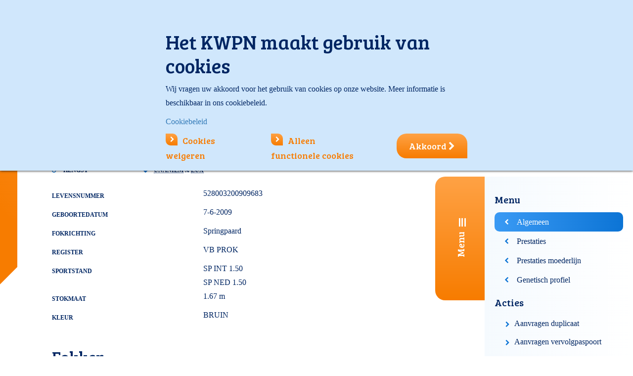

--- FILE ---
content_type: text/html; charset=utf-8
request_url: https://www.kwpn.nl/database?Paard=P-455295
body_size: 27166
content:
<!DOCTYPE html>
<html lang=''>
<head prefix="og: http://ogp.me/ns#">
<meta charset="UTF-8">
<meta name="viewport" content="width=device-width, initial-scale=1.0, maximum-scale=1.0, user-scalable=no">
<meta name="apple-mobile-web-app-capable" content="yes">
<title>KWPN Database</title>
<meta name="description" content="Zoek en vind paarden: Betrouwbaar | Compleet |
Video&#39;s | Cijfers | Predicaten | Prestaties. Leden
hebben volledige toegang.">
<base href="https://www.kwpn.nl/">
<meta name="keywords" content="Databasedatabase">
<meta http-equiv="content-language" content=""="">
<meta http-equiv="content-type" content="text/html; charset=UTF-8">
<meta http-equiv="imagetoolbar" content="no">
<meta http-equiv="x-dns-prefetch-control" content="on">
<meta http-equiv="x-ua-compatible" content="ie=edge">
<meta name="viewport" content="width=device-width, initial-scale=1.0, maximum-scale=1.0, user-scalable=no">
<meta name="application-name" content="kwpn.nl">
<meta name="author" content="Innovadis BV, Enschede">
<meta name="copyright" content="Innovadis BV, Enschede, 2026">
<meta name="web_author" content="Innovadis BV, Enschede">
<meta name="msapplication-TileImage" content="https://www.kwpn.nl/Files/Templates/Designs/Kwpn/Images/SystemIcons/win8-tile-144x144.png">
<meta name="msapplication-TileColor" content="#ffffff">
<meta name="msapplication-navbutton-color" content="#ffffff">
<meta name="msapplication-square70x70logo" content="https://www.kwpn.nl/Files/Templates/Designs/Kwpn/Images/SystemIcons/win8-tile-70x70.png">
<meta name="msapplication-square144x144logo" content="https://www.kwpn.nl/Files/Templates/Designs/Kwpn/Images/SystemIcons/win8-tile-144x144.png">
<meta name="msapplication-square150x150logo" content="https://www.kwpn.nl/Files/Templates/Designs/Kwpn/Images/SystemIcons/win8-tile-150x150.png">
<meta name="msapplication-wide310x150logo" content="https://www.kwpn.nl/Files/Templates/Designs/Kwpn/Images/SystemIcons/win8-tile-310x150.png">
<meta name="msapplication-square310x310logo" content="https://www.kwpn.nl/Files/Templates/Designs/Kwpn/Images/SystemIcons/win8-tile-310x310.png">
<meta property="og:url" content="https://www.kwpn.nl/nl-NL/database?Paard=P-455295">
<meta property="og:title" content="KWPN Database">
<meta property="og:description" content="Zoek en vind paarden: Betrouwbaar | Compleet |
Video's | Cijfers | Predicaten | Prestaties. Leden
hebben volledige toegang.">
<meta property="og:image" content="https://www.kwpn.nl/">
<meta property="og:locale" content="nl_NL">
<meta property="og:type" content="website">
<meta property="fb:app_id" content="234190117053664">
<link rel="dns-prefetch" href="https://www.kwpn.nl">
<link rel="icon" href="/favicon.ico" type="image/x-icon">
<link rel="shortcut icon" href="/favicon.ico" type="image/x-icon">
<link rel="apple-touch-icon" href="https://www.kwpn.nl/Files/Templates/Designs/Kwpn/Images/SystemIcons/apple-touch-icon-57x57.png" sizes="57x57">
<link rel="apple-touch-icon" href="https://www.kwpn.nl/Files/Templates/Designs/Kwpn/Images/SystemIcons/apple-touch-icon-60x60.png" sizes="60x60">
<link rel="apple-touch-icon" href="https://www.kwpn.nl/Files/Templates/Designs/Kwpn/Images/SystemIcons/apple-touch-icon-72x72.png" sizes="72x72">
<link rel="apple-touch-icon" href="https://www.kwpn.nl/Files/Templates/Designs/Kwpn/Images/SystemIcons/apple-touch-icon-76x76.png" sizes="76x76">
<link rel="apple-touch-icon" href="https://www.kwpn.nl/Files/Templates/Designs/Kwpn/Images/SystemIcons/apple-touch-icon-114x114.png" sizes="114x114">
<link rel="apple-touch-icon" href="https://www.kwpn.nl/Files/Templates/Designs/Kwpn/Images/SystemIcons/apple-touch-icon-120x120.png" sizes="120x120">
<link rel="apple-touch-icon" href="https://www.kwpn.nl/Files/Templates/Designs/Kwpn/Images/SystemIcons/apple-touch-icon-128x128.png" sizes="128x128">
<link rel="apple-touch-icon" href="https://www.kwpn.nl/Files/Templates/Designs/Kwpn/Images/SystemIcons/apple-touch-icon-144x144.png" sizes="144x144">
<link rel="apple-touch-icon" href="https://www.kwpn.nl/Files/Templates/Designs/Kwpn/Images/SystemIcons/apple-touch-icon-152x152.png" sizes="152x152">
<link rel="apple-touch-icon" href="https://www.kwpn.nl/Files/Templates/Designs/Kwpn/Images/SystemIcons/apple-touch-icon-180x180.png" sizes="180x180">
<link rel="apple-touch-icon" href="https://www.kwpn.nl/Files/Templates/Designs/Kwpn/Images/SystemIcons/apple-touch-icon-precomposed.png">
<link rel="icon" type="image/png" href="https://www.kwpn.nl/Files/Templates/Designs/Kwpn/Images/SystemIcons/favicon-16x16.png" sizes="16x16">
<link rel="icon" type="image/png" href="https://www.kwpn.nl/Files/Templates/Designs/Kwpn/Images/SystemIcons/favicon-32x32.png" sizes="32x32">
<link rel="icon" type="image/png" href="https://www.kwpn.nl/Files/Templates/Designs/Kwpn/Images/SystemIcons/favicon-96x96.png" sizes="96x96">
<link rel="icon" type="image/png" href="https://www.kwpn.nl/Files/Templates/Designs/Kwpn/Images/SystemIcons/favicon-160x160.png" sizes="160x160">
<link rel="icon" type="image/png" href="https://www.kwpn.nl/Files/Templates/Designs/Kwpn/Images/SystemIcons/favicon-192x192.png" sizes="192x192">
<link rel="icon" type="image/png" href="https://www.kwpn.nl/Files/Templates/Designs/Kwpn/Images/SystemIcons/favicon-196x196.png" sizes="196x196">
<link href="https://www.kwpn.nl/Content/bootstrap.min.css" rel="stylesheet">
<link href="https://www.kwpn.nl/Content/themes/base/jquery-ui.min.css" rel="stylesheet">
<link href="https://www.kwpn.nl/Files/Templates/Designs/Kwpn/Css/Custom.css?638936981940000000" rel="stylesheet">
<link href="https://www.kwpn.nl/Content/font-awesome-4.6.3/css/font-awesome.min.css" rel="stylesheet">
<link href="https://www.kwpn.nl/Content/jquery.fancybox.css" type="text/css" rel="stylesheet" media="screen">
<!-- HTML5 shim and Respond.js for IE8 support of HTML5 elements and media queries -->
<!--[if lt IE 9]>
<script src="https://oss.maxcdn.com/html5shiv/3.7.3/html5shiv.min.js"></script>
<script src="https://oss.maxcdn.com/respond/1.4.2/respond.min.js"></script>
<![endif]-->
<script src="https://www.kwpn.nl/Scripts/jquery-3.7.1.min.js"></script>
<script src="https://www.kwpn.nl/Scripts/jquery-ui-1.13.3.min.js"></script>
<script src="https://www.kwpn.nl/Scripts/datepicker-nl.js"></script>
<script src="https://www.kwpn.nl/Scripts/bootstrap.min.js"></script>
<script src="https://www.kwpn.nl/Scripts/jquery.alphanumeric.js"></script>
<script src="https://www.kwpn.nl/Scripts/jquery.fancybox.pack.js?v=2.1.5"></script>
<script src="https://www.kwpn.nl/Scripts/jquery.touchSwipe.min.js"></script>
<script src="https://www.kwpn.nl/Files/Templates/Designs/Kwpn/Scripts/jquery.tmpl.js"></script>
<script src="https://www.kwpn.nl/Files/Templates/Designs/Kwpn/Scripts/Custom.js"></script>
<script src="https://www.kwpn.nl/Files/Templates/Designs/Kwpn/Scripts/innovadis-seo.js"></script>
<script src="https://www.kwpn.nl/Scripts/innovadis-checkbox-list.js"></script>
<script src="https://www.kwpn.nl/Scripts/jquery.orgchart.js"></script>
<script>
(function(i,s,o,g,r,a,m){i['GoogleAnalyticsObject']=r;i[r]=i[r]||function()
{ (i[r].q=i[r].q||[]).push(arguments)}
,i[r].l=1*new Date();a=s.createElement(o),
m=s.getElementsByTagName(o)[0];a.async=1;a.src=g;m.parentNode.insertBefore(a,m)
})(window, document, 'script', 'https://www.google-analytics.com/analytics.js', 'ga');
var virtualPageviewHasBeenSent = false; // this variable will be set to true in innovadis-seo.js when a virtual pageview has been fired and used to prevent double analytics tracking
ga('create', 'UA-86109147-1', 'auto');
// NOTE: the analytics tracking event 'send' code, ga('send', 'pageview'), which is located here in the Google code samples is moved to innovadis-seo.js and called at the bottom of the master to be able to prevent double analytics tracking when a virtual pageview has already been fired.
</script>
<!-- Google Tag Manager -->
<script>
(function(w,d,s,l,i){w[l]=w[l]||[];w[l].push({'gtm.start':
new Date().getTime(),event:'gtm.js'});var f=d.getElementsByTagName(s)[0],
j=d.createElement(s),dl=l!='dataLayer'?'&l='+l:'';j.async=true;j.src=
'https://www.googletagmanager.com/gtm.js?id='+i+dl;f.parentNode.insertBefore(j,f);
})(window, document, 'script', 'dataLayer', 'GTM-KM69H3G');
</script>
<!-- End Google Tag Manager -->
<script data-ad-client="ca-pub-3169257067253610" async="" src="https://pagead2.googlesyndication.com/pagead/js/adsbygoogle.js"></script>
<!--@Snippet(HeaderContent)-->
<script async src="https://securepubads.g.doubleclick.net/tag/js/gpt.js"></script>
<script>
window.googletag = window.googletag || {cmd: []};
googletag.cmd.push(function() {
var mapping1 =
googletag.sizeMapping()
.addSize([0, 0], [[300, 250]])
.addSize([748, 0], [[728, 90]])
.build();
googletag.defineSlot('/204473129/DatabaseDetail/Banner1', [300, 250], 'div-gpt-ad-banner1-1').addService(googletag.pubads());
// Extra1 removed by PageAfterOutputObserver due to no matching content div
// Extra2 removed by PageAfterOutputObserver due to no matching content div
// Extra3 removed by PageAfterOutputObserver due to no matching content div
googletag.pubads().setTargeting('Loggedin','False');
googletag.pubads().setTargeting('Taal','nl');
googletag.pubads().enableSingleRequest();
googletag.pubads().collapseEmptyDivs();
googletag.enableServices();
});
</script>
<script src="https://cdn.jsdelivr.net/npm/sweetalert2@11"></script>
<script type="text/javascript">
(function(w,d,n) {
w[n]=w[n]||function(name,value){ w[n][name]=value; };
var dwa = d.createElement('script'); dwa.type = 'text/javascript'; dwa.async = 1;
dwa.src = '/Admin/Content/JsLib/dw/dwansta.min.js';
var s = d.getElementsByTagName('script')[0]; s.parentNode.insertBefore(dwa, s);
})(window,document,'analytics');
analytics('sessionID', '04hbqiqm41guvw3elcuqtfbn');
analytics('pageID', 117);
analytics('areaID', 1);
analytics('engagement', 0);
</script>
<script src="https://www.google.com/recaptcha/api.js?render=6LfIEv4ZAAAAAPtRiiXb5rbCcmJpAm55ixVpaki1"></script>
</head>
<body data-pageid='' class='' oncut='Swal.fire({ title: "Let op!" ,text: "Overname van (een deel van) een bericht op onze website is alleen toegestaan onder expliciete bronvermelding én met een link naar het oorspronkelijke bericht op kwpn.nl. De (auteurs-)rechten met betrekking tot de inhoud berusten uitsluitend bij het KWPN. Overname van foto\u0027s is niet toegestaan. Tegen schending van het auteursrecht wordt opgetreden.", customClass: layout.notifyCopyrightMessageClass });' oncopy='Swal.fire({ title: "Let op!" ,text: "Overname van (een deel van) een bericht op onze website is alleen toegestaan onder expliciete bronvermelding én met een link naar het oorspronkelijke bericht op kwpn.nl. De (auteurs-)rechten met betrekking tot de inhoud berusten uitsluitend bij het KWPN. Overname van foto\u0027s is niet toegestaan. Tegen schending van het auteursrecht wordt opgetreden.", customClass: layout.notifyCopyrightMessageClass });'>
<!-- Google Tag Manager (noscript) -->
<noscript>
<iframe src="https://www.googletagmanager.com/ns.html?id=GTM-KM69H3G" height="0" width="0" style="display:none;visibility:hidden"></iframe>
</noscript>
<!-- End Google Tag Manager (noscript) -->
<div class="content-filter" id="content-filter">
<button class="fa fa-close content-filter-close"></button>
<form method="post" action="/database" id="content-filter-form">
<input type="hidden" name="ID" value='117'>
<input type="hidden" name="ChangeContentFilter" value="true">
<div class="content-filter-category ridingHorse">
<h3>Rijpaard (springen en dressuur)</h3>
<input type="checkbox" id='RidingHorse_Drenthe' name="content-filter-value[]" value='RidingHorse_Drenthe' data-x="">
<label for='RidingHorse_Drenthe'>Drenthe</label><br>
<input type="checkbox" id='RidingHorse_Friesland' name="content-filter-value[]" value='RidingHorse_Friesland' data-x="">
<label for='RidingHorse_Friesland'>Friesland</label><br>
<input type="checkbox" id='RidingHorse_Flevoland' name="content-filter-value[]" value='RidingHorse_Flevoland' data-x="">
<label for='RidingHorse_Flevoland'>Flevoland</label><br>
<input type="checkbox" id='RidingHorse_Gelderland' name="content-filter-value[]" value='RidingHorse_Gelderland' data-x="">
<label for='RidingHorse_Gelderland'>Gelderland</label><br>
<input type="checkbox" id='RidingHorse_Groningen' name="content-filter-value[]" value='RidingHorse_Groningen' data-x="">
<label for='RidingHorse_Groningen'>Groningen</label><br>
<input type="checkbox" id='RidingHorse_Limburg' name="content-filter-value[]" value='RidingHorse_Limburg' data-x="">
<label for='RidingHorse_Limburg'>Limburg</label><br>
<input type="checkbox" id='RidingHorse_NBrabant' name="content-filter-value[]" value='RidingHorse_NBrabant' data-x="">
<label for='RidingHorse_NBrabant'>Noord-Brabant</label><br>
<input type="checkbox" id='RidingHorse_NHolland' name="content-filter-value[]" value='RidingHorse_NHolland' data-x="">
<label for='RidingHorse_NHolland'>Noord-Holland</label><br>
<input type="checkbox" id='RidingHorse_Overijssel' name="content-filter-value[]" value='RidingHorse_Overijssel' data-x="">
<label for='RidingHorse_Overijssel'>Overijssel</label><br>
<input type="checkbox" id='RidingHorse_Utrecht' name="content-filter-value[]" value='RidingHorse_Utrecht' data-x="">
<label for='RidingHorse_Utrecht'>Utrecht</label><br>
<input type="checkbox" id='RidingHorse_Zeeland' name="content-filter-value[]" value='RidingHorse_Zeeland' data-x="">
<label for='RidingHorse_Zeeland'>Zeeland</label><br>
<input type="checkbox" id='RidingHorse_ZHolland' name="content-filter-value[]" value='RidingHorse_ZHolland' data-x="">
<label for='RidingHorse_ZHolland'>Zuid-Holland</label><br>
<input type="checkbox" id='RidingHorse_Belgium' name="content-filter-value[]" value='RidingHorse_Belgium' data-x="">
<label for='RidingHorse_Belgium'>België</label><br>
</div>
<div class="content-filter-category harnessHorse">
<h3>Tuigpaard</h3>
<input type="checkbox" id='HarnessHorse_North' name="content-filter-value[]" value='HarnessHorse_North' data-x="">
<label for='HarnessHorse_North'>Tuigpaard Noord</label><br>
<input type="checkbox" id='HarnessHorse_East' name="content-filter-value[]" value='HarnessHorse_East' data-x="">
<label for='HarnessHorse_East'>Tuigpaard Oost</label><br>
<input type="checkbox" id='HarnessHorse_South' name="content-filter-value[]" value='HarnessHorse_South' data-x="">
<label for='HarnessHorse_South'>Tuigpaard Zuid</label><br>
<input type="checkbox" id='HarnessHorse_West' name="content-filter-value[]" value='HarnessHorse_West' data-x="">
<label for='HarnessHorse_West'>Tuigpaard West</label><br>
</div>
<div class="content-filter-category geldingHorse">
<h3>Gelders paard</h3>
<input type="checkbox" id='Geldinghorse' name="content-filter-value[]" value='Geldinghorse' data-x="">
<label for='Geldinghorse'>Gelders paard</label><br>
</div>
<div class="content-filter-category youngKwpn">
<h3>Jong KWPN</h3>
<input type="checkbox" id='Young_KWPN' name="content-filter-value[]" value='Young_KWPN' data-x="">
<label for='Young_KWPN'>Jong KWPN</label><br>
</div>
<br style="clear: both;">
<a href="#" class="orange_arrow_link content-filter-submit" name="content-filter-apply">Toepassen</a>
<i class="fa waitingSpinner fa-spinner fa-spin fa-2x fa-fw margin-bottom"></i>
</form>
</div>
<div id="pagewrapper">
<div class="header_top_mobile hidden-md hidden-lg">
<div class="mobile-logo">
<a href='Default.aspx?ID=1' title='Ga naar de homepage'><img class="logo" src="/Files/Templates/Designs/Kwpn/images/kwpn-logo.svg"></a>
</div>
<div class="menuMobile">
<div class="hamburgerMenu"><i class="fa fa-reorder"></i></div>
<div class="mobile-flags">
<a href="javascript:void(0);" class="active"><img src='https://www.kwpn.nl/Files/Templates/Designs/Kwpn/Images/Flags/nl.svg' class="switch-language"></a>
<a href="https://www.kwpn.org/kwpn_database?horse=p-455295" class=""><img src='https://www.kwpn.nl/Files/Templates/Designs/Kwpn/Images/Flags/gb.svg' class="switch-language"></a>
</div>
<form class="search-form" action="default.aspx" method="get" name="GlobalSearchForm" id="mobileSearch" _lpchecked="1">
<input type="hidden" name="ID" value='118'>
<input type="text" name="q" class="form-control" required="required" autocomplete="off" maxlength="65" placeholder='Zoeken' value='' id="mobileSearchTerm">
<button class="btn btn-default" id="btn-mobile-search" type="submit"><i class="fa fa-search"></i></button>
</form>
<nav><ul><li><a href="/homepage"><i class="fa fa-chevron-right"></i>Home</a></li><li class="level1"><a href="/nieuws"><i class="fa fa-chevron-right"></i><span>Nieuws</span></a></li><li class="level1 level"><a href="/agenda"><i class="fa fa-chevron-right"></i><span>Agenda</span></a></li><li class="level1 level"><a href="/kwpn-paard"><i class="fa fa-chevron-right"></i><span>KWPN-paard</span></a></li><li class="level1 level"><a href="/sales"><i class="fa fa-chevron-right"></i><span>Sales</span></a></li><li class="level1 level"><a href="/over-kwpn"><i class="fa fa-chevron-right"></i><span>Over KWPN</span></a></li><li><a href="https://www.kwpn.nl/kwpntv/overzicht" target="_blank" rel="noopener noreferrer"><i class="fa fa-chevron-right"></i>KWPN TV</a></li></ul></nav>
<a href='/Default.aspx?ID=95' class="inloggenMobielLink">
<div class="inloggenMobiel">
<div style="width:200px">
<i class='fa fa-chevron-right'></i>Inloggen
</div>
</div>
</a>
</div>
</div>
<div class="container header_top hidden-xs hidden-sm">
<div class="row no-gutter">
<div class="col-xs-4 col-xs-offset-6">
<div class="searchwrapper well-sm">
<div class="row">
<div class="col-xs-3 text-center">
<a href="javascript:void(0);" class="active"><img src='https://www.kwpn.nl/Files/Templates/Designs/Kwpn/Images/Flags/nl.svg' class="switch-language"></a>
<a href="https://www.kwpn.org/kwpn_database?horse=p-455295" class=""><img src='https://www.kwpn.nl/Files/Templates/Designs/Kwpn/Images/Flags/gb.svg' class="switch-language"></a>
</div>
<div class="col-xs-9">
<form class="search-form" action="default.aspx" method="get" name="GlobalSearchForm" id="desktopSearch">
<input type="hidden" name="ID" value='118'>
<div class="input-group">
<input type="text" name="q" autocomplete="off" class="form-control" required="required" maxlength="65" placeholder='Zoeken' value='' id="desktopSearchTerm">
<span class="input-group-addon" id="btn-search-visible">
<i class="fa fa-search"></i>
</span>
</div>
</form>
</div>
</div>
</div>
</div>
<div class="col-xs-2">
<button class="btn-lg btn-primary login-button" onclick="$('.inloggenMenu').toggle();">Inloggen</button>
<div class="inloggenMenu hidden-xs hidden-sm" style='display: none;'>
<a href="javascript:void(0);" class="close-login" onclick="$('.inloggenMenu').toggle();"><i class="fa fa-close"></i></a>
<div class="logIn">    <form method="POST" action='/Default.aspx?ID=117&Paard=P-455295'>
<input type="hidden" name="ID" value='117'/>
<input type="hidden" name="Login" value="True"/>
<input type="hidden" name="DWExtranetUsernameRemember" value="True"/>
<input type="hidden" name="DWExtranetPasswordRemember" value="True"/><input type="hidden" name="Autologin" value="True"/>
<h3>Inloggen</h3>
<div class="member-number-group input-group">
<span class="input-group-addon" id="member-number">Lidnummer</span>
<input type="text" id="login-username" name="username" class="form-control" placeholder='Uw lidnummer' aria-describedby="member-number" autocomplete="false" value='' />
</div>
<div class="password-group input-group">
<span class="input-group-addon" id="member-password">Wachtwoord</span>
<input type="password" class="form-control" id="login-password" name="password" placeholder='Uw wachtwoord' aria-describedby="member-password" autocomplete="false" value='' />
</div>
<div class="row">
<div class="col-xs-5">
<input type="checkbox" name="Autologin" id="Autologin" value="True" />
<label for="Autologin" class="loginSubContent">Blijf ingelogd</label>
</div>
<div class="col-xs-7 text-right">
<a href='/Default.aspx?ID=95&amp;LoginAction=Recovery' class="loginSubContent"><small>Wachtwoord vergeten?</small></a><br/><a href='/Default.aspx?ID=722' class="loginSubContent"><small>Lidnummer vergeten?</small></a>            </div>
</div>
<button type="submit" name="LoginAction">Inloggen<i class="fa fa-chevron-right"></i></button>
<div class="loginErrorMessage">
<span style="display: none;"></span>
</div>
</form>
</div>
<div class="aSide">
<div>
<h3>KWPN Lidmaatschap</h3>
<p><ul>
<li>KWPN Magazine</li>
<li>Deelname aan alle activiteiten</li>
<li>Registreer uw fokproduct</li>
<li>Ongelimiteerd&nbsp;kijkplezier op KWPN.tv</li>
<li>Gratis uw paarden op KWPN Horses for Sale</li>
</ul>
</p>
<p><a href='Default.aspx?ID=21' class="orange_arrow_link">Word nu lid</a></p>
</div>
</div>
</div>
</div>
</div>
</div>
<div class="container header_content hidden-xs hidden-sm">
<div class="row">
<div class="col-md-3 col-lg-4">
<div class="logo">
<a href='Default.aspx?ID=1' title='Ga naar de homepage'><img src="/Files/Templates/Designs/Kwpn/images/kwpn-logo.svg"></a>
</div>
</div>
<div class="col-md-9 col-lg-8">
<div class="row">
<div class="header col-lg-12 visible-lg visible-md visible-sm">
<nav class="navigation_header"><ul class="main-nav"><li><a href="/homepage"><i class="fa fa-home"></i></a></li><li><a href="/nieuws"><span>Nieuws</span></a></li><li class="menuItem"><a href="javascript:void(0);"><span>Agenda</span> <i class="fa fa-chevron-down"></i></a><div class="bigMenu"><div class="list"><h3>Agenda</h3><ul><li><span><i class="fa fa-chevron-right"></i></span><a href="/agenda/agenda-startlijsten">Agenda & startlijsten</a></li><li><span><i class="fa fa-chevron-right"></i></span><a href="/uitslagen">Uitslagen</a></li><li><span><i class="fa fa-chevron-right"></i></span><a href="/agenda/sportresultaten-kwpn-paarden">Sportresultaten KWPN-paarden</a></li></ul></div><div class="list"><h3>Evenementen</h3><ul><li><span><i class="fa fa-chevron-right"></i></span><a href="/agenda/evenementen/eerste-bezichtiging">Eerste bezichtiging</a></li><li><span><i class="fa fa-chevron-right"></i></span><a href="/agenda/evenementen/hengstencompetitie">Hengstencompetitie</a></li><li><span><i class="fa fa-chevron-right"></i></span><a href="/agenda/evenementen/kwpn-stallion-show">KWPN Stallion Show</a></li><li><span><i class="fa fa-chevron-right"></i></span><a href="/agenda/evenementen/verrichtingsonderzoek">Verrichtingsonderzoek</a></li><li><span><i class="fa fa-chevron-right"></i></span><a href="/agenda/evenementen/hengstenshows">Hengstenshows</a></li></ul></div><div class="list"><h3>&nbsp;</h3><ul><li><span><i class="fa fa-chevron-right"></i></span><a href="/aanlegtesten">Aanlegtesten (IBOP/EPTM)</a></li><li><span><i class="fa fa-chevron-right"></i></span><a href="/stamboekkeuringen">Stamboekkeuring</a></li><li><span><i class="fa fa-chevron-right"></i></span><a href="/agenda/centrale-keuring">Centrale Keuring</a></li><li><span><i class="fa fa-chevron-right"></i></span><a href="/agenda/veulenkeuring">Veulenkeuring</a></li><li><span><i class="fa fa-chevron-right"></i></span><a href="/jongepaardencompetities">Jongepaardencompetities</a></li><li><span><i class="fa fa-chevron-right"></i></span><a href="/agenda/kwpn-kampioenschappen">KWPN Kampioenschappen</a></li></ul></div></div></li><li class="menuItem"><a href="javascript:void(0);"><span>KWPN-paard</span> <i class="fa fa-chevron-down"></i></a><div class="bigMenu"><div class="list"><h3>Selectie en fokprogramma</h3><ul><li><span><i class="fa fa-chevron-right"></i></span><a href="/kwpn-paard/kwpn-paard-selectie-en-fokprogramma/hengstenselectie">Hengstenselectie</a></li><li><span><i class="fa fa-chevron-right"></i></span><a href="/kwpn-paard/kwpn-paard-selectie-en-fokprogramma/keuringen">Keuringen</a></li><li><span><i class="fa fa-chevron-right"></i></span><a href="/kwpn-paard/kwpn-paard-selectie-en-fokprogramma/predicaten">Predicaten</a></li><li><span><i class="fa fa-chevron-right"></i></span><a href="/kwpn-paard/kwpn-paard-selectie-en-fokprogramma/fokkerij">Fokkerij</a></li><li><span><i class="fa fa-chevron-right"></i></span><a href="/kwpn-paard/kwpn-paard-selectie-en-fokprogramma/predicaathengsten">Predicaathengsten</a></li><li><span><i class="fa fa-chevron-right"></i></span><a href="/kwpn-paard/kwpn-paard-selectie-en-fokprogramma/wffs">WFFS</a></li><li><span><i class="fa fa-chevron-right"></i></span><a href="/kwpn-paard/kwpn-paard-selectie-en-fokprogramma/aanlegtesten">Aanlegtesten</a></li></ul></div><div class="list"><h3>Het stamboek</h3><ul><li><span><i class="fa fa-chevron-right"></i></span><a href="/kwpn-paard/het-stamboek/kwpn-database">KWPN Database</a></li><li><span><i class="fa fa-chevron-right"></i></span><a href="/kwpn-paard/het-stamboek/identificatie-registratie">Identificatie & Registratie</a></li><li><span><i class="fa fa-chevron-right"></i></span><a href="/eregalerij">Eregalerij</a></li><li><span><i class="fa fa-chevron-right"></i></span><a href="/kwpn-paard/het-stamboek/wbfsh-rankings">WBFSH-rankings</a></li><li><span><i class="fa fa-chevron-right"></i></span><a href="/kwpn-paard/het-stamboek/historie">Historie</a></li><li><span><i class="fa fa-chevron-right"></i></span><a href="/kwpn-paard/het-stamboek/welzijn">Welzijn</a></li></ul></div><div class="list"><a href="/kwpn-paard/actuele-diensten"><h3>Actuele diensten</h3></a><ul><li><span><i class="fa fa-chevron-right"></i></span><a href="/kwpn-paard/actuele-diensten/veulenregistratie">Veulenregistratie</a></li><li><span><i class="fa fa-chevron-right"></i></span><a href="/kwpn-paard/actuele-diensten/paard-overschrijven">Paard overschrijven</a></li><li><span><i class="fa fa-chevron-right"></i></span><a href="/kwpn-paard/actuele-diensten/paspoortregistratie">Paspoortregistratie</a></li></ul></div></div></li><li class="menuItem"><a href="javascript:void(0);"><span>Sales</span> <i class="fa fa-chevron-down"></i></a><div class="bigMenu"><div class="list"><h3>Aankoop en verkoop</h3><ul><li><span><i class="fa fa-chevron-right"></i></span><a href="/horsesforsale">KWPN Horses for Sale</a></li><li><span><i class="fa fa-chevron-right"></i></span><a href="/sales/aankoop-en-verkoop/paard-gezocht">Paard gezocht</a></li><li><span><i class="fa fa-chevron-right"></i></span><a href="/sales/aankoop-en-verkoop/eigenaar-zoekt-ruiter">Eigenaar zoekt ruiter</a></li><li><span><i class="fa fa-chevron-right"></i></span><a href="/sales/aankoop-en-verkoop/over-veilingen">Over veilingen</a></li></ul></div><div class="list"><h3>Online veilingen</h3><ul><li><span><i class="fa fa-chevron-right"></i></span><a href="/sales/online-veilingen/online-broodmare-embryo-auction">Online Broodmare & Embryo Auction</a></li><li><span><i class="fa fa-chevron-right"></i></span><a href="/sales/online-veilingen/online-stallion-auction">Online Stallion Auction </a></li><li><span><i class="fa fa-chevron-right"></i></span><a href="/sales/online-veilingen/kwpn-select-sale">KWPN Select Sale</a></li><li><span><i class="fa fa-chevron-right"></i></span><a href="/sales/online-veilingen/online-3-4-year-olds-auction">Online 3 & 4-Year-Olds Auction</a></li></ul></div><div class="list"><h3>Veulens  </h3><ul><li><span><i class="fa fa-chevron-right"></i></span><a href="/online-veulenveiling">Online Veulenveiling</a></li></ul></div></div></li><li class="menuItem"><a href="javascript:void(0);"><span>Over KWPN</span> <i class="fa fa-chevron-down"></i></a><div class="bigMenu"><div class="list"><h3>Organisatie</h3><ul><li><span><i class="fa fa-chevron-right"></i></span><a href="/over-kwpn/organisatie/over-kwpn">Over KWPN</a></li><li><span><i class="fa fa-chevron-right"></i></span><a href="/over-kwpn/organisatie/regios">Regio's</a></li><li><span><i class="fa fa-chevron-right"></i></span><a href="/over-kwpn/organisatie/contact-en-route">Contact en route</a></li><li><span><i class="fa fa-chevron-right"></i></span><a href="/over-kwpn/organisatie/vacatures">Vacatures</a></li><li><span><i class="fa fa-chevron-right"></i></span><a href="/over-kwpn/organisatie/kwpn-in-het-buitenland">KWPN in het buitenland</a></li><li><span><i class="fa fa-chevron-right"></i></span><a href="/over-kwpn/organisatie/kwpn-webshop">KWPN Webshop</a></li><li><span><i class="fa fa-chevron-right"></i></span><a href="/over-kwpn/organisatie/publicaties">Publicaties</a></li><li><span><i class="fa fa-chevron-right"></i></span><a href="/over-kwpn/organisatie/meer-kwpn">Meer KWPN</a></li></ul></div><div class="list"><h3>Lidmaatschap</h3><ul><li><span><i class="fa fa-chevron-right"></i></span><a href="/over-kwpn/lidmaatschap/lid-worden">Lid worden</a></li><li><span><i class="fa fa-chevron-right"></i></span><a href="/over-kwpn/lidmaatschap/jong-kwpn">Jong KWPN</a></li><li><span><i class="fa fa-chevron-right"></i></span><a href="/over-kwpn/lidmaatschap/kwpn-magazine">KWPN Magazine</a></li><li><span><i class="fa fa-chevron-right"></i></span><a href="/over-kwpn/lidmaatschap/artikelenarchief">Artikelenarchief</a></li><li><span><i class="fa fa-chevron-right"></i></span><a href="/ledenvoordeel">Ledenvoordeel</a></li><li><span><i class="fa fa-chevron-right"></i></span><a href="/over-kwpn/lidmaatschap/reglementen">Reglementen</a></li><li><span><i class="fa fa-chevron-right"></i></span><a href="/over-kwpn/lidmaatschap/vrienden-van-de-kwpn-fokkers">Vrienden van de KWPN-fokkers</a></li></ul></div><div class="list"><h3>Diensten</h3><ul><li><span><i class="fa fa-chevron-right"></i></span><a href="/over-kwpn/diensten/alle-diensten-tarieven">Alle diensten/tarieven</a></li><li><span><i class="fa fa-chevron-right"></i></span><a href="/over-kwpn/diensten/veulenregistratie">Veulenregistratie</a></li><li><span><i class="fa fa-chevron-right"></i></span><a href="/over-kwpn/diensten/registratie-paspoorten">Registratie paspoorten</a></li><li><span><i class="fa fa-chevron-right"></i></span><a href="/over-kwpn/diensten/d-oc-predicaat">D-OC predicaat</a></li><li><span><i class="fa fa-chevron-right"></i></span><a href="/over-kwpn/diensten/overschrijven-paard">Overschrijven paard</a></li><li><span><i class="fa fa-chevron-right"></i></span><a href="/over-kwpn/diensten/adverteren">Adverteren</a></li><li><span><i class="fa fa-chevron-right"></i></span><a href="/over-kwpn/diensten/paard-verkocht-of-overleden">Paard verkocht of overleden</a></li></ul></div></div></li><li><a href="/kwpntv/overzicht"><i class="fa fa-tv" title="KWPN TV"><i class="fa fa-play"></i></i><span>tv</span></a></li></ul></nav>
</div>
</div>
</div>
</div>
</div>
<div id="pagecontent" class="container" data-showmembership='False' data-showgotonavigation='False' data-showpartnerlogos='False'>
<div class="break-grid content-container page-content-aside horse-database">
<div class="break-grid-background">
<div class="in-grid">
<div class="row">
<div class="col-xs-12">
<h1 class="pageTitle">&nbsp;</h1>
</div>
</div>
<div class="row">
<div class="col-xs-12">
<div class="notification"></div>
</div>
</div>
<div class="row">
<div class="col-xs-12 col-md-7">
<a class="go-back orange_arrow_link arrowleft pull-right hidden-md hidden-lg" href="#">Terug</a>
<h1>EVANDER 'CB', 2009</h1>
</div>
<div class="hidden-xs hidden-sm col-md-4 col-lg-3">
<a class="go-back orange_arrow_link arrowleft pull-right" href="#">Terug</a>
</div>
</div>
<div class="row">
<div class="col-xs-12 col-md-2">
<span class="gender"><i class="fa fa-mars" title='Hengst'></i> HENGST</span>                                </div>
<div class="col-xs-12 col-md-10">
<span class="pedigree"><i class="fa fa-tag"></i> <abbr title='Naam vader'>UNANIEM</abbr> x <abbr title='Naam moedersvader'>LUX</abbr></span>
</div>
</div>
<div class="row">
<div class="col-xs-12 col-md-2 col-md-push-10 aside-page">
<div class="bg_aside closed">
<div class="aside_pullLabel">Menu<i class="fa fa-bars" aria-hidden="true"></i></div>
<aside>
<h2 id="listheader-tabs" data-childId="view-list-tabs" class="notactive"><span>Menu</span><i class="fa fa-chevron-down" aria-hidden="true"></i></h2>
<div class="list-tabs">
<ul>
<li data-tab="tab_general" data-vp="algemene-informatie" class="active"><a href="javascript:void(0);">Algemeen</a></li>
<li data-tab="tab_achievements" data-vp="prestaties"><a href="javascript:void(0);">Prestaties</a></li>
<li data-tab="tab_achievements_motherline" data-vp="prestaties-moederlijn"><a href="javascript:void(0);">Prestaties moederlijn</a></li>
<li data-tab="tab_genetic_profile" data-vp="genetisch-profiel"><a href="javascript:void(0);">Genetisch profiel</a></li>
</ul>
</div>
<script>
$(document).ready(function () {
function LoadVideos() {
var videoContent = $("#video-container", "#horse-detail-item-videos");
}
function ClearVideos() {
var videoContent = $("#video-container", "#horse-detail-item-videos");
videoContent.html("");
}
$(".list-tabs a").click(function () {
var listItem = $(this).parent();
var tab = listItem.attr("data-tab");
var vp = listItem.attr("data-vp").toLowerCase();
// remove existing active from tab list
$(".list-tabs li").removeClass("active");
// add active
listItem.addClass("active");
// hide all content items
$(".horse-detail-item").addClass("hidden");
// SEO VIRTUAL PAGE VIEW LOGGING
SEO.trackPageView("/database/p-455295/evander-%27cb%27/" + vp);
// if item is "video", load videos
if (tab == "tab_videos") {
LoadVideos();
}
else {
ClearVideos();
}
// show items corresponding to current active tab
$(".horse-detail-item[data-content=" + tab + "]").removeClass("hidden");
});
});
</script>
<!--@SnippetEnd(JavascriptsBottom)-->
<h2 id="listheader-actions" data-childId="list-actions" class="notactive">
<span>Acties</span><i class="fa fa-chevron-down" aria-hidden="true"></i>
</h2>
<div class="list-actions">
<ul>
<li><a href="/database?paard=P-455295&actie=Duplicaat">Aanvragen duplicaat</a></li>
<li><a href="/database?paard=P-455295&actie=VervolgPaspoort">Aanvragen vervolgpaspoort</a></li>
<li><a href="/database?paard=P-455295&actie=PredicatenAanvraag">Aanvragen predica(a)t(en)</a></li>
</ul>
</div>
<!-- /204473129/DatabaseDetail/Banner1 -->
<div id='div-gpt-ad-banner1-1' class="google-container google-container--size--b google-container--databasedetail">
<script>
googletag.cmd.push(function () { googletag.display('div-gpt-ad-banner1-1'); });
</script>
</div>
</aside>
</div>
</div>
<article class="col-xs-12 col-md-10 page-content">
<div>
<script>
var pageTitle = $('.paragraphTitel h1, .paragraphText h1').text();
$('.paragraphTitel h1, .paragraphText h1').remove();
$('.pageTitle').text(pageTitle);
</script></div>
<div class="horse-detail-item" id="horse-detail-item-stud-photo" data-content="tab_general">
</div>
<div class="horse-detail-item" id="horse-detail-item-general-info" data-content="tab_general">
<div class="row">
<div class="col-xs-5 col-md-4"><span class="label">Levensnummer</span></div><div class="col-xs-7 col-md-8"><span class="value">528003200909683</span></div></div>
<div class="row">
<div class="col-xs-5 col-md-4"><span class="label">Geboortedatum</span></div><div class="col-xs-7 col-md-8"><span class="value">7-6-2009</span></div></div>
<div class="row">
<div class="col-xs-5 col-md-4"><span class="label">Fokrichting</span></div><div class="col-xs-7 col-md-8"><span class="value">Springpaard</span></div></div>
<div class="row">
<div class="col-xs-5 col-md-4"><span class="label">Register</span></div><div class="col-xs-7 col-md-8"><span class="value">VB PROK</span></div></div>
<div class="row">
<div class="col-xs-5 col-md-4"><span class="label">Sportstand</span></div><div class="col-xs-7 col-md-8"><span class="value">SP INT 1.50<br />SP NED 1.50</span></div></div>
<div class="row">
<div class="col-xs-5 col-md-4"><span class="label">Stokmaat</span></div><div class="col-xs-7 col-md-8"><span class="value">1.67 m</span></div></div>
<div class="row">
<div class="col-xs-5 col-md-4"><span class="label">Kleur</span></div><div class="col-xs-7 col-md-8"><span class="value">BRUIN</span></div></div>
</div>
<div class="horse-detail-item" id="horse-detail-item-breeders" data-content="tab_general">
<div class="breedersinfo infotable">
<h2>Fokker</h2>
<div class="row mod-1"><div class="col-xs-5 col-md-4"><span class="leftValue"><b>NAAM</b></span></div><div class="col-xs-7 col-md-8"><span class="rightValue"><b></b></span></div></div>
<div class="row mod-1"><div class="col-xs-12"><span class="leftValue"><span>CARRIE D. BUXTON</span></span></div></div>
<h2>Geregistreerde</h2>
<div class="row mod-1"><div class="col-xs-5 col-md-4"><span class="leftValue"><b>NAAM</b></span></div><div class="col-xs-7 col-md-8"><span class="rightValue"><b></b></span></div></div>
<div class="row mod-1"><div class="col-xs-12"><span class="leftValue">Informatie afgeschermd</span></div></div>
</div>
</div>
<div class="horse-detail-item" id="horse-detail-item-pedigree" data-content="tab_general">
<script type="text/javascript">
$(document).ready(function () {
var jsGender = '';
if ('fa-mars' == 'fa-mars') {
jsGender = 'male'
} else {
jsGender = 'female'
}
var datasource = {
'name': '200909683',
'title': 'EVANDER \u0027CB\u0027',
'subtext': 'VB PROK',
'link': '/database?paard=P-455295',
'sex': jsGender,
'children': [
{
'name': '01.06332',
'title': 'UNANIEM',
'subtext': 'STB',
'link': '/database?paard=P-018530',
'sex': 'male',
'children': [
{
'name': '95.3822',
'title': 'NUMERO UNO',
'subtext': 'STB PREFERENT',
'link': '/database?paard=P-258298',
'sex': 'male',
'children': [
{
'name': '81.8330',
'title': 'LIBERO H',
'subtext': 'STB PREFERENT',
'link': '/database?paard=P-117392',
'sex': 'male'
}, {
'name': '91.7457',
'title': 'JOLANDA',
'subtext': 'STB KEUR',
'link': '/database?paard=P-206480',
'sex': 'female'
}
]
}, {
'name': '97.09603',
'title': 'PASSIVONA',
'subtext': 'STB KEUR, PREFERENT, PRESTATIE',
'link': '/database?paard=P-287397',
'sex': 'female',
'children': [
{
'name': '356STB-H',
'title': 'VOLTAIRE',
'subtext': 'STB PREFERENT',
'link': '/database?paard=P-073714',
'sex': 'male'
}, {
'name': '88.3298',
'title': 'GABRIELLE',
'subtext': 'STB STER, PREFERENT',
'link': '/database?paard=P-170319',
'sex': 'female'
}]
}]
},
{
'name': '02.00594',
'title': 'VIVIANA \"CB\"',
'subtext': 'STB KEUR, PRESTATIE',
'link': '/database?paard=P-317038',
'sex': 'female',
'children': [
{
'name': '88.8591',
'title': 'LUX',
'subtext': 'STB',
'link': '/database?paard=P-176183',
'sex': 'male',
'children': [
{
'name': '21 0090185',
'title': 'LORD CALANDO',
'subtext': '-',
'link': '',
'sex': 'male'
}, {
'name': '13450VRM',
'title': 'APOCALYPTE Z',
'subtext': '-',
'link': '',
'sex': 'female'
}
]
}, {
'name': '98.02240',
'title': 'RIANA \"CB\"',
'subtext': 'STB PREFERENT, PRESTATIE',
'link': '/database?paard=P-291513',
'sex': 'female',
'children': [
{
'name': '90.10488',
'title': 'INDOCTRO',
'subtext': 'STB PREFERENT',
'link': '/database?paard=P-186864',
'sex': 'male'
}, {
'name': '87.6239',
'title': 'FARINA',
'subtext': 'STB ELITE, PROK',
'link': '/database?paard=P-165100',
'sex': 'female'
}
]
}
]
}]
};
$('#chart-container').orgchart({
data: datasource,
direction: 'l2r',
nodeContent: 'title',
parentNodeSymbol: '',
createNode: function ($node, data) {
var icon = '<div class="imagecontainer"><i class="fa fa-' + (data.sex === 'male' ? 'mars' : 'venus') + '"></i></div>';
var subtext = '<div class="subtext">' + data.subtext + '</div></div>';
$node.find('i[class^="edge"], i[class^="fa"]').remove();
$node.prepend(icon);
$node.append(subtext);
$node.find('.imagecontainer').nextAll().wrapAll('<div class="contextcontainer"/>');
if (data.link.length > 0) {
$node.css('cursor', 'pointer');
$node.on('click', function (event) {
location.href = data.link;
});
}
$node.on('mouseenter', function () {
$('#custom_tooltip').css('display', 'block');
$('#custom_tooltip').find('.title').text(data.title);
$('#custom_tooltip').find('.subtext').text(data.subtext);
});
$node.on('mouseleave', function () {
$('#custom_tooltip').css('display', 'none');
});
}
});
$('.tooltip').on('shown.bs.tooltip', function () {
console.log('tooltip show');
});
});
$(window).on('mousemove', function (e) {
var mouseX = e.clientX + 10;
var mouseY = e.clientY + 20;
$('#custom_tooltip').css('left', mouseX);
$('#custom_tooltip').css('top', mouseY);
});
</script>
<div class="pedigreetree">
<div id="custom_tooltip">
<div class="title"></div>
<div class="subtext"></div>
</div>
<h2>Stamboom</h2>
<div id="chart-container"></div>
</div>
</div>
<div class="horse-detail-item" id="horse-detail-item-markings" data-content="tab_general">
</div>
<div class="horse-detail-item" id="horse-detail-item-register" data-content="tab_general">
</div>
<div class="horse-detail-item" id="horse-detail-item-breeding-direction" data-content="tab_general">
</div>
<div class="horse-detail-item hidden" id="horse-detail-item-achievements" data-content="tab_achievements">
<h2>Prestaties</h2>
<div class="achievements infotable">
<div class="row mod-1"><div class="col-xs-5 col-md-4"><span class="leftValue">Sportnaam</span></div><div class="col-xs-7 col-md-8"><span class="rightValue">EVANDER 'CB'</span></div></div>
<div class="row mod-0"><div class="col-xs-5 col-md-4"><span class="leftValue">Sportniveau</span></div><div class="col-xs-7 col-md-8"><span class="rightValue">SP INT 1.50<br />SP NED 1.50</span></div></div>
</div>
<h2>Keuring</h2>
<div class="table-responsive">
<table id="inspectionstable">
<tr class="tableheader">
<th>Datum en keuringstype</th>
<th>Locatie</th>
<th>Scores</th>
<th>Uitslag</th>
<td>&nbsp;</td>
</tr>
<tr class="mod-1">
<td>23-11-2011,<br />1e bez Rijpaardhengsten</td>
<td>Ermelo</td>
<td class="scores" data-inspectioncode="KK-004322"></td>
<td>Aangeboden</td>
<td class="center">
</td>
</tr>
<tr id="insp-KK-004322-0" class="inspection-details mod-1">
<td>&nbsp;</td>
<td>&nbsp;</td>
<td colspan="3">
</td>
</tr>
</table>
</div>
</div>
<div class="horse-detail-item hidden" id="horse-detail-item-achievements-motherline" data-content="tab_achievements_motherline">
<h2>Prestaties moederlijn</h2>
<div class="motherline infotable">
<div class="row mod-1"><div class="col-xs-5 col-md-4"><span class="leftValue">Paardnaam</span></div><div class="col-xs-7 col-md-8"><span class="rightValue">EVANDER 'CB'</span></div></div>
<div class="row mod-0"><div class="col-xs-5 col-md-4"><span class="leftValue">Prestaties</span></div><div class="col-xs-7 col-md-8"><span class="rightValue"> SP INT 1.50 HENDRIK-JAN SCHUTTERT (NED)</span></div></div>
</div>
<br />
<div class="motherline-mother infotable">
<h3>Moeder</h3>
<div class="row mod-1"><div class="col-xs-5 col-md-4"><span class="leftValue">Paardnaam</span></div><div class="col-xs-7 col-md-8"><span class="rightValue">VIVIANA "CB"</span></div></div>
<div class="row mod-0"><div class="col-xs-5 col-md-4"><span class="leftValue">Prestaties</span></div><div class="col-xs-7 col-md-8"><span class="rightValue">CASPAR CB  (v.NUMERO UNO ) SP INT 1.45 ANOUK DEVOS (BEL)<br />GIAVANNA CB  (v.UKATO ) SP INT 1.55-GP GILLES M�LLER (SUI)</span></div></div>
</div>
<br />
<div class="motherline-mother infotable">
<h3>Moeders moeder</h3>
<div class="row mod-1"><div class="col-xs-5 col-md-4"><span class="leftValue">Paardnaam</span></div><div class="col-xs-7 col-md-8"><span class="rightValue">RIANA "CB"</span></div></div>
<div class="row mod-0"><div class="col-xs-5 col-md-4"><span class="leftValue">Prestaties</span></div><div class="col-xs-7 col-md-8"><span class="rightValue">ERIANA  (v.ELDORADO VAN DE ZESHOEK ) SP INT 1.40 MEGAN LASEUR (NED)<br />HACKER H  (v.INSHALLAH DE MUZE ) SP NED 1.30</span></div></div>
</div>
<br />
<div class="motherline-mother infotable">
<h3>Moeder van moeders moeder</h3>
<div class="row mod-1"><div class="col-xs-5 col-md-4"><span class="leftValue">Paardnaam</span></div><div class="col-xs-7 col-md-8"><span class="rightValue">FARINA</span></div></div>
<div class="row mod-0"><div class="col-xs-5 col-md-4"><span class="leftValue">Prestaties</span></div><div class="col-xs-7 col-md-8"><span class="rightValue">WILLEM  (v.NUMERO UNO ) SP INT 1.40 ANNETTE WOLF (NED)<br />gm BARINUS  (v.CONCORDE ) SP INT 1.40 AHMED HOSSAM ELDIN ABDELMEGUID (EGY)</span></div></div>
</div>
</div>
<div class="horse-detail-item hidden" id="horse-detail-item-genetic-profile" data-content="tab_genetic_profile">
<h2>Sportindex</h2>
<p>De sportindex is gebaseerd op de sport van het paard zelf en/of nakomelingen en/of familieleden. Deze wordt gepresenteerd ten opzichte van de fokrichting.  De sportindex wordt alleen getoond bij hengsten met een eigen sportstand én minstens 5 nakomelingen in de sport hebben lopen. Daarnaast moet de betrouwbaarheid van de sportindex minstens 70% zijn. Merries moeten een eigen sportstand hebben óf 3 nakomelingen hebben die in de sport lopen. Daarnaast moeten ze 6 jaar of ouder zijn en een betrouwbaarheid van tenminste 30% hebben voor de sportindex.</p>
<p>Sport index springen: 0</p>
<h2>Genetisch profiel</h2>
<p>De fokwaarden is een schatting van de vererving van het paard. De inschatting wordt gebaseerd op de sport, keuringen en aanlegtesten en daarnaast de beschikbare DNA-profielen (genotypen).<br />
Het DNA-profiel van het paard zelf is hierin niet opgenomen.<br />
De fokwaarden worden gepresenteerd ten opzichte van de fokrichting springen.<br />
Een gemiddeld KWPN springpaard heeft een springfokwaarde tussen de 80 en 120.<br />
Bent u de geregistreerde van dit paard en wilt u een DNA-profiel laten maken? Lees dan <a href="https://www.kwpn.nl/kwpn-paard/kwpn-paard-selectie-en-fokprogramma/fokkerij/genoomfokwaarde-oc">hier</a> meer.</p>
<p>Wilt u een uitleg van het genetisch profiel? Bekijk dan deze <a href='javascript:void(0);' class='legend-opener'>legenda</a></p>            <div class="table-responsive">
<table width="600" class="genetic-profile-table">
<colgroup>
<col class="description" />
<col class="percentage" />
<col class="minimum" />
<col class="value" />
<col class="value" />
<col class="value" />
<col class="value" />
<col class="value" />
<col class="value" />
<col class="value" />
<col class="value" />
<col class="value" />
<col class="value" />
<col class="maximum" />
</colgroup>
<tr class="index">
<td>&nbsp;</td>
<th>Btbh.</th>
<td>&nbsp;</td>
<th class="value stars">***</th>
<th class="value stars">**</th>
<th class="value stars">*</th>
<th colspan="4" class="average">Gemiddeld</th>
<th class="value stars">*</th>
<th class="value stars">**</th>
<th class="value stars">***</th>
<td>&nbsp;</td>
</tr>
<tr class="spacer">
<td>&nbsp;</td>
<td>&nbsp;</td>
<td>&nbsp;</td>
<td>&nbsp;</td>
<td>&nbsp;</td>
<td>&nbsp;</td>
<td>&nbsp;</td>
<td>&nbsp;</td>
<td>&nbsp;</td>
<td>&nbsp;</td>
<td>&nbsp;</td>
<td>&nbsp;</td>
<td>&nbsp;</td>
<td>&nbsp;</td>
</tr>
<tr class="table-caption">
<th colspan="14">
Genetisch profiel
</th>
</tr>
<tr class="table-row mod-1">
<td class="description nowrap">Springen (Traditioneel)</td>
<td class="percentage">
</td>
<td class="minimum">Laag</td>
<td class="value ">&nbsp;</td><td class="value ">&nbsp;</td><td class="value ">&nbsp;</td><td class="value ">&nbsp;</td><td colspan="2" class="value "></td><td class="value ">&nbsp;</td><td class="value ">&nbsp;</td><td class="value ">&nbsp;</td><td class="value ">&nbsp;</td>
<td class="maximum">Hoog</td>
</tr>
<tr class="table-row mod-0">
<td class="description nowrap">Exterieur</td>
<td class="percentage">
41%                                </td>
<td class="minimum">Laag</td>
<td class="value ">&nbsp;</td><td class="value ">&nbsp;</td><td class="value ">&nbsp;</td><td class="value fill">&nbsp;</td><td colspan="2" class="value fill">99</td><td class="value ">&nbsp;</td><td class="value ">&nbsp;</td><td class="value ">&nbsp;</td><td class="value ">&nbsp;</td>
<td class="maximum">Hoog</td>
</tr>
<tr class="table-row mod-1">
<td class="description nowrap">Vrij bewegen</td>
<td class="percentage">
</td>
<td class="minimum">Laag</td>
<td class="value ">&nbsp;</td><td class="value ">&nbsp;</td><td class="value ">&nbsp;</td><td class="value ">&nbsp;</td><td colspan="2" class="value "></td><td class="value ">&nbsp;</td><td class="value ">&nbsp;</td><td class="value ">&nbsp;</td><td class="value ">&nbsp;</td>
<td class="maximum">Hoog</td>
</tr>
<tr class="table-row mod-0">
<td class="description nowrap">Vrij springen</td>
<td class="percentage">
45%                                </td>
<td class="minimum">Laag</td>
<td class="value ">&nbsp;</td><td class="value ">&nbsp;</td><td class="value ">&nbsp;</td><td class="value fill">&nbsp;</td><td colspan="2" class="value fill">97</td><td class="value ">&nbsp;</td><td class="value ">&nbsp;</td><td class="value ">&nbsp;</td><td class="value ">&nbsp;</td>
<td class="maximum">Hoog</td>
</tr>
<tr class="table-row mod-1">
<td class="description nowrap">OC-gezondheid (GFW)</td>
<td class="percentage">
</td>
<td class="minimum">Laag</td>
<td class="value ">&nbsp;</td><td class="value ">&nbsp;</td><td class="value ">&nbsp;</td><td class="value ">&nbsp;</td><td colspan="2" class="value "></td><td class="value ">&nbsp;</td><td class="value ">&nbsp;</td><td class="value ">&nbsp;</td><td class="value ">&nbsp;</td>
<td class="maximum">Hoog</td>
</tr>
<tr class="table-row mod-0">
<td class="description nowrap">Stokmaat</td>
<td class="percentage">
41%                                </td>
<td class="minimum">Klein</td>
<td class="value ">&nbsp;</td><td class="value ">&nbsp;</td><td class="value ">&nbsp;</td><td class="value ">&nbsp;</td><td colspan="2" class="value fill">100</td><td class="value ">&nbsp;</td><td class="value ">&nbsp;</td><td class="value ">&nbsp;</td><td class="value ">&nbsp;</td>
<td class="maximum">Groot</td>
</tr>
<tr class="spacer">
<td>&nbsp;</td>
<td>&nbsp;</td>
<td>&nbsp;</td>
<td>&nbsp;</td>
<td>&nbsp;</td>
<td>&nbsp;</td>
<td>&nbsp;</td>
<td>&nbsp;</td>
<td>&nbsp;</td>
<td>&nbsp;</td>
<td>&nbsp;</td>
<td>&nbsp;</td>
<td>&nbsp;</td>
<td>&nbsp;</td>
</tr>
<tr class="table-caption">
<th colspan="14">
Detailkenmerken exterieur
41%                                </th>
</tr>
<tr class="table-row mod-1">
<td class="description nowrap">Romp: model</td>
<td class="percentage">
</td>
<td class="minimum">Rechthoek</td>
<td class="value ">&nbsp;</td><td class="value ">&nbsp;</td><td class="value fill">&nbsp;</td><td class="value fill">&nbsp;</td><td colspan="2" class="value fill">95</td><td class="value ">&nbsp;</td><td class="value ">&nbsp;</td><td class="value ">&nbsp;</td><td class="value ">&nbsp;</td>
<td class="maximum">Vierkant</td>
</tr>
<tr class="table-row mod-0">
<td class="description nowrap">Romp: richting</td>
<td class="percentage">
</td>
<td class="minimum">Opwaarts</td>
<td class="value ">&nbsp;</td><td class="value ">&nbsp;</td><td class="value ">&nbsp;</td><td class="value fill">&nbsp;</td><td colspan="2" class="value fill">99</td><td class="value ">&nbsp;</td><td class="value ">&nbsp;</td><td class="value ">&nbsp;</td><td class="value ">&nbsp;</td>
<td class="maximum">Neerwaarts</td>
</tr>
<tr class="table-row mod-1">
<td class="description nowrap">Hoofd-hals verbinding</td>
<td class="percentage">
</td>
<td class="minimum">Licht</td>
<td class="value ">&nbsp;</td><td class="value ">&nbsp;</td><td class="value ">&nbsp;</td><td class="value fill">&nbsp;</td><td colspan="2" class="value fill">97</td><td class="value ">&nbsp;</td><td class="value ">&nbsp;</td><td class="value ">&nbsp;</td><td class="value ">&nbsp;</td>
<td class="maximum">Zwaar</td>
</tr>
<tr class="table-row mod-0">
<td class="description nowrap">Halslengte</td>
<td class="percentage">
</td>
<td class="minimum">Lang</td>
<td class="value ">&nbsp;</td><td class="value ">&nbsp;</td><td class="value fill">&nbsp;</td><td class="value fill">&nbsp;</td><td colspan="2" class="value fill">92</td><td class="value ">&nbsp;</td><td class="value ">&nbsp;</td><td class="value ">&nbsp;</td><td class="value ">&nbsp;</td>
<td class="maximum">Kort</td>
</tr>
<tr class="table-row mod-1">
<td class="description nowrap">Halsrichting</td>
<td class="percentage">
</td>
<td class="minimum">Verticaal</td>
<td class="value ">&nbsp;</td><td class="value ">&nbsp;</td><td class="value ">&nbsp;</td><td class="value ">&nbsp;</td><td colspan="2" class="value fill">103</td><td class="value fill">&nbsp;</td><td class="value ">&nbsp;</td><td class="value ">&nbsp;</td><td class="value ">&nbsp;</td>
<td class="maximum">Horizontaal</td>
</tr>
<tr class="table-row mod-0">
<td class="description nowrap">Halsbespiering</td>
<td class="percentage">
</td>
<td class="minimum">Zwaar</td>
<td class="value ">&nbsp;</td><td class="value ">&nbsp;</td><td class="value ">&nbsp;</td><td class="value ">&nbsp;</td><td colspan="2" class="value fill">105</td><td class="value fill">&nbsp;</td><td class="value fill">&nbsp;</td><td class="value ">&nbsp;</td><td class="value ">&nbsp;</td>
<td class="maximum">Arm</td>
</tr>
<tr class="table-row mod-1">
<td class="description nowrap">Hoogte schoft</td>
<td class="percentage">
</td>
<td class="minimum">Hoog</td>
<td class="value ">&nbsp;</td><td class="value ">&nbsp;</td><td class="value ">&nbsp;</td><td class="value ">&nbsp;</td><td colspan="2" class="value fill">104</td><td class="value fill">&nbsp;</td><td class="value ">&nbsp;</td><td class="value ">&nbsp;</td><td class="value ">&nbsp;</td>
<td class="maximum">laag</td>
</tr>
<tr class="table-row mod-0">
<td class="description nowrap">Schouderligging</td>
<td class="percentage">
</td>
<td class="minimum">Schuin</td>
<td class="value ">&nbsp;</td><td class="value ">&nbsp;</td><td class="value ">&nbsp;</td><td class="value ">&nbsp;</td><td colspan="2" class="value fill">107</td><td class="value fill">&nbsp;</td><td class="value fill">&nbsp;</td><td class="value ">&nbsp;</td><td class="value ">&nbsp;</td>
<td class="maximum">Steil</td>
</tr>
<tr class="table-row mod-1">
<td class="description nowrap">Verloop rug</td>
<td class="percentage">
</td>
<td class="minimum">Strak</td>
<td class="value ">&nbsp;</td><td class="value ">&nbsp;</td><td class="value ">&nbsp;</td><td class="value fill">&nbsp;</td><td colspan="2" class="value fill">98</td><td class="value ">&nbsp;</td><td class="value ">&nbsp;</td><td class="value ">&nbsp;</td><td class="value ">&nbsp;</td>
<td class="maximum">Week</td>
</tr>
<tr class="table-row mod-0">
<td class="description nowrap">Verloop lendenen</td>
<td class="percentage">
</td>
<td class="minimum">Strak</td>
<td class="value ">&nbsp;</td><td class="value ">&nbsp;</td><td class="value ">&nbsp;</td><td class="value fill">&nbsp;</td><td colspan="2" class="value fill">97</td><td class="value ">&nbsp;</td><td class="value ">&nbsp;</td><td class="value ">&nbsp;</td><td class="value ">&nbsp;</td>
<td class="maximum">Week</td>
</tr>
<tr class="table-row mod-1">
<td class="description nowrap">Kruisligging</td>
<td class="percentage">
</td>
<td class="minimum">Hellend</td>
<td class="value ">&nbsp;</td><td class="value ">&nbsp;</td><td class="value ">&nbsp;</td><td class="value ">&nbsp;</td><td colspan="2" class="value fill">103</td><td class="value fill">&nbsp;</td><td class="value ">&nbsp;</td><td class="value ">&nbsp;</td><td class="value ">&nbsp;</td>
<td class="maximum">Recht</td>
</tr>
<tr class="table-row mod-0">
<td class="description nowrap">Kruislengte</td>
<td class="percentage">
</td>
<td class="minimum">Lang</td>
<td class="value ">&nbsp;</td><td class="value ">&nbsp;</td><td class="value fill">&nbsp;</td><td class="value fill">&nbsp;</td><td colspan="2" class="value fill">94</td><td class="value ">&nbsp;</td><td class="value ">&nbsp;</td><td class="value ">&nbsp;</td><td class="value ">&nbsp;</td>
<td class="maximum">Kort</td>
</tr>
<tr class="table-row mod-1">
<td class="description nowrap">Stand voorbeen</td>
<td class="percentage">
</td>
<td class="minimum">Bokbenig</td>
<td class="value ">&nbsp;</td><td class="value ">&nbsp;</td><td class="value ">&nbsp;</td><td class="value ">&nbsp;</td><td colspan="2" class="value fill">100</td><td class="value ">&nbsp;</td><td class="value ">&nbsp;</td><td class="value ">&nbsp;</td><td class="value ">&nbsp;</td>
<td class="maximum">Hol</td>
</tr>
<tr class="table-row mod-0">
<td class="description nowrap">Stand achterbeen</td>
<td class="percentage">
</td>
<td class="minimum">Sabelbenig</td>
<td class="value ">&nbsp;</td><td class="value ">&nbsp;</td><td class="value ">&nbsp;</td><td class="value ">&nbsp;</td><td colspan="2" class="value fill">101</td><td class="value fill">&nbsp;</td><td class="value ">&nbsp;</td><td class="value ">&nbsp;</td><td class="value ">&nbsp;</td>
<td class="maximum">Steil</td>
</tr>
<tr class="table-row mod-1">
<td class="description nowrap">Kootstand</td>
<td class="percentage">
</td>
<td class="minimum">Week</td>
<td class="value ">&nbsp;</td><td class="value ">&nbsp;</td><td class="value ">&nbsp;</td><td class="value ">&nbsp;</td><td colspan="2" class="value fill">101</td><td class="value fill">&nbsp;</td><td class="value ">&nbsp;</td><td class="value ">&nbsp;</td><td class="value ">&nbsp;</td>
<td class="maximum">Steil</td>
</tr>
<tr class="table-row mod-0">
<td class="description nowrap">Hoefvorm</td>
<td class="percentage">
</td>
<td class="minimum">Breed</td>
<td class="value ">&nbsp;</td><td class="value ">&nbsp;</td><td class="value ">&nbsp;</td><td class="value ">&nbsp;</td><td colspan="2" class="value fill">101</td><td class="value fill">&nbsp;</td><td class="value ">&nbsp;</td><td class="value ">&nbsp;</td><td class="value ">&nbsp;</td>
<td class="maximum">Smal</td>
</tr>
<tr class="table-row mod-1">
<td class="description nowrap">Verzenen</td>
<td class="percentage">
</td>
<td class="minimum">Hoog</td>
<td class="value ">&nbsp;</td><td class="value ">&nbsp;</td><td class="value ">&nbsp;</td><td class="value ">&nbsp;</td><td colspan="2" class="value fill">105</td><td class="value fill">&nbsp;</td><td class="value fill">&nbsp;</td><td class="value ">&nbsp;</td><td class="value ">&nbsp;</td>
<td class="maximum">Laag</td>
</tr>
<tr class="table-row mod-0">
<td class="description nowrap">Kwaliteit beenwerk</td>
<td class="percentage">
</td>
<td class="minimum">Hard</td>
<td class="value ">&nbsp;</td><td class="value ">&nbsp;</td><td class="value ">&nbsp;</td><td class="value ">&nbsp;</td><td colspan="2" class="value fill">101</td><td class="value fill">&nbsp;</td><td class="value ">&nbsp;</td><td class="value ">&nbsp;</td><td class="value ">&nbsp;</td>
<td class="maximum">Voos</td>
</tr>
<tr class="table-row mod-1">
<td class="description nowrap">Omvang beenwerk</td>
<td class="percentage">
</td>
<td class="minimum">Zwaar</td>
<td class="value ">&nbsp;</td><td class="value ">&nbsp;</td><td class="value ">&nbsp;</td><td class="value ">&nbsp;</td><td colspan="2" class="value fill">101</td><td class="value fill">&nbsp;</td><td class="value ">&nbsp;</td><td class="value ">&nbsp;</td><td class="value ">&nbsp;</td>
<td class="maximum">Fijn</td>
</tr>
<tr class="spacer">
<td>&nbsp;</td>
<td>&nbsp;</td>
<td>&nbsp;</td>
<td>&nbsp;</td>
<td>&nbsp;</td>
<td>&nbsp;</td>
<td>&nbsp;</td>
<td>&nbsp;</td>
<td>&nbsp;</td>
<td>&nbsp;</td>
<td>&nbsp;</td>
<td>&nbsp;</td>
<td>&nbsp;</td>
<td>&nbsp;</td>
</tr>
<tr class="table-caption">
<th colspan="14">
Detailkenmerken vrij bewegen
41%                                </th>
</tr>
<tr class="table-row mod-1">
<td class="description nowrap">Stap: ruimte</td>
<td class="percentage">
</td>
<td class="minimum">Lang</td>
<td class="value ">&nbsp;</td><td class="value ">&nbsp;</td><td class="value ">&nbsp;</td><td class="value fill">&nbsp;</td><td colspan="2" class="value fill">99</td><td class="value ">&nbsp;</td><td class="value ">&nbsp;</td><td class="value ">&nbsp;</td><td class="value ">&nbsp;</td>
<td class="maximum">Kort</td>
</tr>
<tr class="table-row mod-0">
<td class="description nowrap">Stap: correctheid</td>
<td class="percentage">
</td>
<td class="minimum">Toontredend</td>
<td class="value ">&nbsp;</td><td class="value ">&nbsp;</td><td class="value ">&nbsp;</td><td class="value fill">&nbsp;</td><td colspan="2" class="value fill">98</td><td class="value ">&nbsp;</td><td class="value ">&nbsp;</td><td class="value ">&nbsp;</td><td class="value ">&nbsp;</td>
<td class="maximum">Frans</td>
</tr>
<tr class="table-row mod-1">
<td class="description nowrap">Draf: ruimte</td>
<td class="percentage">
</td>
<td class="minimum">Lang</td>
<td class="value ">&nbsp;</td><td class="value ">&nbsp;</td><td class="value ">&nbsp;</td><td class="value fill">&nbsp;</td><td colspan="2" class="value fill">98</td><td class="value ">&nbsp;</td><td class="value ">&nbsp;</td><td class="value ">&nbsp;</td><td class="value ">&nbsp;</td>
<td class="maximum">Kort</td>
</tr>
<tr class="table-row mod-0">
<td class="description nowrap">Draf: souplesse</td>
<td class="percentage">
</td>
<td class="minimum">Soepel</td>
<td class="value ">&nbsp;</td><td class="value ">&nbsp;</td><td class="value ">&nbsp;</td><td class="value ">&nbsp;</td><td colspan="2" class="value fill">100</td><td class="value ">&nbsp;</td><td class="value ">&nbsp;</td><td class="value ">&nbsp;</td><td class="value ">&nbsp;</td>
<td class="maximum">Stug</td>
</tr>
<tr class="table-row mod-1">
<td class="description nowrap">Draf: kracht</td>
<td class="percentage">
</td>
<td class="minimum">Krachtig</td>
<td class="value ">&nbsp;</td><td class="value ">&nbsp;</td><td class="value ">&nbsp;</td><td class="value ">&nbsp;</td><td colspan="2" class="value fill">102</td><td class="value fill">&nbsp;</td><td class="value ">&nbsp;</td><td class="value ">&nbsp;</td><td class="value ">&nbsp;</td>
<td class="maximum">Slap</td>
</tr>
<tr class="table-row mod-0">
<td class="description nowrap">Draf: balans</td>
<td class="percentage">
</td>
<td class="minimum">Dragend</td>
<td class="value ">&nbsp;</td><td class="value ">&nbsp;</td><td class="value ">&nbsp;</td><td class="value ">&nbsp;</td><td colspan="2" class="value fill">103</td><td class="value fill">&nbsp;</td><td class="value ">&nbsp;</td><td class="value ">&nbsp;</td><td class="value ">&nbsp;</td>
<td class="maximum">Duwend</td>
</tr>
<tr class="table-row mod-1">
<td class="description nowrap">Galop: ruimte</td>
<td class="percentage">
</td>
<td class="minimum">Ruim</td>
<td class="value ">&nbsp;</td><td class="value ">&nbsp;</td><td class="value ">&nbsp;</td><td class="value ">&nbsp;</td><td colspan="2" class="value fill">101</td><td class="value fill">&nbsp;</td><td class="value ">&nbsp;</td><td class="value ">&nbsp;</td><td class="value ">&nbsp;</td>
<td class="maximum">Kort</td>
</tr>
<tr class="table-row mod-0">
<td class="description nowrap">Galop: afdruk</td>
<td class="percentage">
</td>
<td class="minimum">Krachtig</td>
<td class="value ">&nbsp;</td><td class="value ">&nbsp;</td><td class="value ">&nbsp;</td><td class="value ">&nbsp;</td><td colspan="2" class="value fill">104</td><td class="value fill">&nbsp;</td><td class="value ">&nbsp;</td><td class="value ">&nbsp;</td><td class="value ">&nbsp;</td>
<td class="maximum">Slap</td>
</tr>
<tr class="table-row mod-1">
<td class="description nowrap">Galop: balans</td>
<td class="percentage">
</td>
<td class="minimum">Dragend</td>
<td class="value ">&nbsp;</td><td class="value ">&nbsp;</td><td class="value ">&nbsp;</td><td class="value ">&nbsp;</td><td colspan="2" class="value fill">106</td><td class="value fill">&nbsp;</td><td class="value fill">&nbsp;</td><td class="value ">&nbsp;</td><td class="value ">&nbsp;</td>
<td class="maximum">Duwend</td>
</tr>
<tr class="spacer">
<td>&nbsp;</td>
<td>&nbsp;</td>
<td>&nbsp;</td>
<td>&nbsp;</td>
<td>&nbsp;</td>
<td>&nbsp;</td>
<td>&nbsp;</td>
<td>&nbsp;</td>
<td>&nbsp;</td>
<td>&nbsp;</td>
<td>&nbsp;</td>
<td>&nbsp;</td>
<td>&nbsp;</td>
<td>&nbsp;</td>
</tr>
<tr class="table-caption">
<th colspan="14">
Detailkenmerken vrij springen
45%                                </th>
</tr>
<tr class="table-row mod-1">
<td class="description nowrap">Afdruk: richting </td>
<td class="percentage">
</td>
<td class="minimum">Naar boven</td>
<td class="value ">&nbsp;</td><td class="value ">&nbsp;</td><td class="value ">&nbsp;</td><td class="value ">&nbsp;</td><td colspan="2" class="value fill">102</td><td class="value fill">&nbsp;</td><td class="value ">&nbsp;</td><td class="value ">&nbsp;</td><td class="value ">&nbsp;</td>
<td class="maximum">Naar voren</td>
</tr>
<tr class="table-row mod-0">
<td class="description nowrap">Afdruk: snelheid</td>
<td class="percentage">
</td>
<td class="minimum">Vlug</td>
<td class="value ">&nbsp;</td><td class="value ">&nbsp;</td><td class="value ">&nbsp;</td><td class="value ">&nbsp;</td><td colspan="2" class="value fill">110</td><td class="value fill">&nbsp;</td><td class="value fill">&nbsp;</td><td class="value fill">&nbsp;</td><td class="value ">&nbsp;</td>
<td class="maximum">Traag</td>
</tr>
<tr class="table-row mod-1">
<td class="description nowrap">Techniek: voorbeen</td>
<td class="percentage">
</td>
<td class="minimum">Gevouwen</td>
<td class="value ">&nbsp;</td><td class="value ">&nbsp;</td><td class="value ">&nbsp;</td><td class="value ">&nbsp;</td><td colspan="2" class="value fill">102</td><td class="value fill">&nbsp;</td><td class="value ">&nbsp;</td><td class="value ">&nbsp;</td><td class="value ">&nbsp;</td>
<td class="maximum">Gestrekt</td>
</tr>
<tr class="table-row mod-0">
<td class="description nowrap">Techniek: rug</td>
<td class="percentage">
</td>
<td class="minimum">Rond</td>
<td class="value ">&nbsp;</td><td class="value ">&nbsp;</td><td class="value ">&nbsp;</td><td class="value ">&nbsp;</td><td colspan="2" class="value fill">100</td><td class="value ">&nbsp;</td><td class="value ">&nbsp;</td><td class="value ">&nbsp;</td><td class="value ">&nbsp;</td>
<td class="maximum">Hol</td>
</tr>
<tr class="table-row mod-1">
<td class="description nowrap">Techniek: achterhand</td>
<td class="percentage">
</td>
<td class="minimum">Open</td>
<td class="value ">&nbsp;</td><td class="value ">&nbsp;</td><td class="value ">&nbsp;</td><td class="value ">&nbsp;</td><td colspan="2" class="value fill">100</td><td class="value ">&nbsp;</td><td class="value ">&nbsp;</td><td class="value ">&nbsp;</td><td class="value ">&nbsp;</td>
<td class="maximum">Vast</td>
</tr>
<tr class="table-row mod-0">
<td class="description nowrap">Vermogen</td>
<td class="percentage">
</td>
<td class="minimum">Veel</td>
<td class="value ">&nbsp;</td><td class="value ">&nbsp;</td><td class="value ">&nbsp;</td><td class="value ">&nbsp;</td><td colspan="2" class="value fill">104</td><td class="value fill">&nbsp;</td><td class="value ">&nbsp;</td><td class="value ">&nbsp;</td><td class="value ">&nbsp;</td>
<td class="maximum">Weinig</td>
</tr>
<tr class="table-row mod-1">
<td class="description nowrap">Souplesse</td>
<td class="percentage">
</td>
<td class="minimum">veel</td>
<td class="value ">&nbsp;</td><td class="value ">&nbsp;</td><td class="value ">&nbsp;</td><td class="value ">&nbsp;</td><td colspan="2" class="value fill">104</td><td class="value fill">&nbsp;</td><td class="value ">&nbsp;</td><td class="value ">&nbsp;</td><td class="value ">&nbsp;</td>
<td class="maximum">weinig</td>
</tr>
<tr class="table-row mod-0">
<td class="description nowrap">Voorzichtigheid</td>
<td class="percentage">
</td>
<td class="minimum">Voorzichtig</td>
<td class="value ">&nbsp;</td><td class="value ">&nbsp;</td><td class="value ">&nbsp;</td><td class="value ">&nbsp;</td><td colspan="2" class="value fill">103</td><td class="value fill">&nbsp;</td><td class="value ">&nbsp;</td><td class="value ">&nbsp;</td><td class="value ">&nbsp;</td>
<td class="maximum">Onvoorzichtig</td>
</tr>
<tr class="spacer">
<td>&nbsp;</td>
<td>&nbsp;</td>
<td>&nbsp;</td>
<td>&nbsp;</td>
<td>&nbsp;</td>
<td>&nbsp;</td>
<td>&nbsp;</td>
<td>&nbsp;</td>
<td>&nbsp;</td>
<td>&nbsp;</td>
<td>&nbsp;</td>
<td>&nbsp;</td>
<td>&nbsp;</td>
<td>&nbsp;</td>
</tr>
</table>
</div>
<div class="modal fade" id="legend" tabindex="-1" role="dialog" aria-labelledby="legend-modal" aria-hidden="true">
<div class="modal-dialog">
<div class="modal-content">
<div class="modal-header">
Legenda van het genetisch profiel
<a class="orange_arrow_link close-model" data-dismiss="modal" href="javascript:void(0);">Sluiten</a>
</div>
<div class="modal-body legend-body">
<table>
<tbody>
<tr>
<th>Term</th>
<th>Beschrijving</th>
</tr>
<tr>
<th>Dressuur</th>
<td>Genetische aanleg voor dressuursport uitgedrukt t.o.v. de KWPN-populatie.</td>
</tr>
<tr>
<th>Springen</th>
<td>Genetische aanleg voor springsport uitgedrukt t.o.v. de KWPN-populatie.</td>
</tr>
<tr>
<th>Aangespannen sport</th>
<td>Genetische aanleg voor aangespannen sport uitgedrukt t.o.v. de KWPN-populatie.</td>
</tr>
<tr>
<th>Exterieur</th>
<td>Genetische aanleg voor exterieur uitgedrukt t.o.v. de KWPN-populatie.</td>
</tr>
<tr>
<th>Vrij bewegen</th>
<td>Genetische aanleg voor vrij bewegen uitgedrukt t.o.v. de KWPN-populatie.</td>
</tr>
<tr>
<th>Vrij springen</th>
<td>Genetische aanleg voor vrij springen uitgedrukt t.o.v. de KWPN-populatie.</td>
</tr>
<tr>
<th>OC-gezondheid (GFW)</th>
<td><span style="font-size:12px;">Genetische aanleg voor <a href="/kwpn-paard/kwpn-paard-selectie-en-fokprogramma/fokkerij/genoomfokwaarde-oc">osteochondrose</a> uitgedrukt t.o.v. de KWPN-populatie.</span></td>
</tr>
</tbody>
</table>
<p><a href="https://www.kwpn.nl/fokwaarden" style="color: rgb(51, 122, 183); box-sizing: border-box; font-family: Verdana; font-size: 16px; line-height: 28px; outline: none; text-decoration-line: none;" target="_blank" rel="noopener noreferrer">Meer informatie over genetische aanleg/ fokwaarden</a></p>
<p><br />
<strong>Lees hieronder meer over de detailkenmerken</strong><br />
<em>Klik op de afbeelding voor een vergroting</em></p>
<p><a href="https://www.kwpn.nl/Files/Images/Algemeen/Totaaloverzicht_A5-staand_nw_181213.png" target="_blank" rel="noopener noreferrer"><img alt="" src="/Files/Images/Algemeen/Totaaloverzicht_A5-staand_nw_181213.png" style="width: 500px; height: 709px;" /></a></p>
<p><span style="box-sizing: border-box; color: rgb(0, 38, 99); font-family: Verdana; font-size: 16px; font-weight: 700; line-height: 28px; outline: none;">Wilt u meer weten?</span><br style="box-sizing: border-box; color: rgb(0, 38, 99); font-family: Verdana; font-size: 16px; line-height: 28px; outline: none;" />
<span style="color: rgb(0, 38, 99); font-family: Verdana; font-size: 16px;">Bestel dan het boek &#39;Het-KWPN-paard&#39; - selecteren om te presteren. Dit boek&nbsp;neemt de lezer stap voor stap mee door de complete scoreformulieren en behandelt alle kenmerken, die van invloed kunnen zijn op het sportpotentieel van het KWPN-paard.&nbsp;Een aanrader voor iedereen die meer wil weten over het nut en de noodzaak van het beoordelen van onze paarden. Het boek kost &euro;19,95 voor KWPN-leden (&euro;24,50 voor niet-leden).</span><br style="box-sizing: border-box; color: rgb(0, 38, 99); font-family: Verdana; font-size: 16px; line-height: 28px; outline: none;" />
<a href="https://www.kwpn.nl/webshop?ProductID=PROD53" style="box-sizing: border-box; color: rgb(51, 122, 183); font-family: Verdana; font-size: 16px; line-height: 28px; outline: none; text-decoration-line: none;">Bestel het boek nu</a></p>
</div>
<div class="modal-footer">
<a class="orange_arrow_link" data-dismiss="modal" href="javascript:void(0);">Sluiten</a>
</div>
</div>
</div>
</div>
</div>
<div class="horse-detail-item hidden" id="horse-detail-item-offspring" data-content="tab_offspring">
</div>
<div class="horse-detail-item hidden" id="horse-detail-item-approved-offspring" data-content="tab_approved_offspring">
</div>
<div class="horse-detail-item hidden" id="horse-detail-item-performance-report" data-content="tab_performance_report">
</div>
<div class="horse-detail-item hidden" id="horse-detail-item-performance-figures" data-content="tab_performance_figures">
</div>
<div class="horse-detail-item hidden" id="horse-detail-item-breeding-registration" data-content="tab_breeding_registration">
</div>
<div class="horse-detail-item hidden" id="horse-detail-item-descendant-report" data-content="tab_descendant_report">
</div>
<div class="horse-detail-item hidden" id="horse-detail-item-availability" data-content="tab_availability">
</div>
<div class="horse-detail-item hidden" id="horse-detail-item-breederinfo" data-content="tab_breeders_info" data-culture="nl-NL">
<div class="breederinfo-panel hidden" id="breeder-data">
<div class="row">
<div class="col-xs-12">
<h2>Over <span class="breeder-name"></span></h2>
<table>
<tr id="breeder-website-row" class="hidden">
<td>Website:</td>
<td class="js-content" id="breeder-website"></td>
</tr>
</table>
</div>
</div>
<div class="row">
<div class="col-xs-12" id="quick-links">
<i class="fa fa-spinner fa-spin" id="quick-links-loader"></i>
<a class="hidden" href="#breeder-products">Fokproducten</a>
<a class="hidden" href="#breeder-horses">Paarden op naam</a>
<a class="hidden" href="#breeder-horsesforsale">Te koop</a>
<a class="hidden" href="#breeder-horsenews">In het nieuws</a>
<a class="hidden" href="#breeder-performance">Prestaties</a>
<a class="hidden" href="#breeder-contact">Contact</a>
</div>
</div>
</div>
<div class="breederinfo-panel hidden" id="breeder-products" data-culture="nl-NL">
<div class="background">
<div class="row">
<div class="col-xs-12">
<h2>
<a href="javascript:void(0);" class="breeder-products-toggler">
Fokproducten <span id="breeder-products-counter" class="js-content"></span>
<i class="fa fa-chevron-down rotated"></i>
</a>
</h2>
</div>
</div>
<div class="row filter-row breeder-products-data">
<div id="breeder-products-too-many-results" class="col-xs-12 hidden">
<p>Deze fokker heeft <span id='breeder-products-too-many-results2'></span> fokproducten, waarvan we de eerste 100 tonen.<br />Gebruik de filtering en sortering om te vinden wat u zoekt.</p>
</div>
<div class="col-xs-12 col-md-4">
<div class="input-group">
<input type="text" class="form-control" id="breeder-products-filter" placeholder='Filter op kenmerken' />
<span class="input-group-addon" id="btn-breeder-products-filter"><i class="fa fa-search"></i></span>
</div>
</div>
<div class="col-xs-12 col-md-4">
<div class="input-group">
<input type="checkbox" class="form-control" id="breeder-products-showdeadhorses" />
<label for="breeder-products-showdeadhorses">Overleden paarden tonen</label>
</div>
</div>
</div>
<div class="row breeder-products-data">
<div class="col-xs-12">
<div class="table-responsive" style="zoom: 0.9;">
<table id="breeder-products-table">
<thead>
<tr>
<th data-sortOn="Gender" data-sortBy="Asc"><span class="hidden-xs hidden-sm">Geslacht<i class="fa"></i></span></th>
<th data-sortOn="Name" data-sortBy="Asc">Naam<i class="fa"></i></th>
<th data-sortOn="Lifenumber" data-sortBy="Asc">Levensnr<i class="fa"></i></th>
<th data-sortOn="Register" data-sortBy="Asc">Register<i class="fa"></i></th>
<th data-sortOn="Color" data-sortBy="Asc">Kleur<i class="fa"></i></th>
<th data-sortOn="Father" data-sortBy="Asc">Naam vader x Naam moedersvader<i class="fa"></i></th>
</tr>
</thead>
<tbody class="js-content"></tbody>
</table>
</div>
</div>
</div>
</div>
</div>
<div class="breederinfo-panel hidden" id="breeder-horses" data-culture="nl-NL">
<div class="background">
<div class="row">
<div class="col-xs-12">
<h2>
<a href="javascript:void(0);" class="breeder-horses-toggler">
Paarden op naam <span id="breeder-horses-counter" class="js-content"></span>
<i class="fa fa-chevron-down rotated"></i>
</a>
</h2>
</div>
</div>
<div class="row filter-row breeder-horses-data">
<div id="breeder-horses-too-many-results" class="col-xs-12 hidden">
<p>Deze fokker heeft <span id='breeder-horses-too-many-results2'></span> paarden op naam, waarvan we de eerste 100 tonen.<br />Gebruik de filtering en sortering om te vinden wat u zoekt.</p>
</div>
<div class="col-xs-12 col-md-4">
<div class="input-group">
<input type="text" class="form-control" id="breeder-horses-filter" placeholder='Filter op kenmerken' />
<span class="input-group-addon" id="btn-breeder-horses-filter"><i class="fa fa-search"></i></span>
</div>
</div>
<div class="col-xs-12 col-md-4">
<div class="input-group">
<input type="checkbox" class="form-control" id="breeder-horses-showdeadhorses" />
<label for="breeder-horses-showdeadhorses">Overleden paarden tonen</label>
</div>
</div>
</div>
<div class="row breeder-horses-data">
<div class="col-xs-12">
<div class="table-responsive" style="zoom: 0.9;">
<table id="breeder-horses-table">
<thead>
<tr>
<th data-sortOn="Gender" data-sortBy="Asc"><span class="hidden-xs hidden-sm">Geslacht<i class="fa"></i></span></th>
<th data-sortOn="Name" data-sortBy="Asc">Naam<i class="fa"></i></th>
<th data-sortOn="Lifenumber" data-sortBy="Asc">Levensnr<i class="fa"></i></th>
<th data-sortOn="Register" data-sortBy="Asc">Register<i class="fa"></i></th>
<th data-sortOn="Color" data-sortBy="Asc">Kleur<i class="fa"></i></th>
<th data-sortOn="Father" data-sortBy="Asc">Naam vader x Naam moedersvader<i class="fa"></i></th>
</tr>
</thead>
<tbody class="js-content"></tbody>
</table>
</div>
</div>
</div>
</div>
</div>
<div class="breederinfo-panel marketplace-topx hidden" id="breeder-horsesforsale">
<div class="row">
<div class="col-xs-12">
<h2>
<a href="javascript:void(0);" class="breeder-horsesforsale-toggler">
Paarden die te koop staan <span id="breeder-horsesforsale-counter" class="js-content"></span>
<i class="fa fa-chevron-down rotated"></i>
</a>
</h2>
</div>
</div>
<div class="row breeder-horsesforsale-data">
<div class="col-xs-12 result-container js-content" id="breeder-horsesforsale-adverts">
</div>
</div>
</div>
<div class="breederinfo-panel hidden" id="breeder-horsenews">
<div class="row">
<div class="col-xs-12">
<h2>
<a href="javascript:void(0);" class="breeder-horsenews-toggler">
Paarden en fokproducten in het nieuws <span id="breeder-horsenews-counter" class="js-content"></span>
<i class="fa fa-chevron-down rotated"></i>
</a>
</h2>
</div>
</div>
<div class="row breeder-horsenews-data">
<div class="col-xs-12 js-content" id="breeder-horsenews-items">
</div>
</div>
</div>
<div class="breederinfo-panel hidden" id="breeder-performance">
<div class="row">
<div class="col-xs-12">
<h2>
<a href="javascript:void(0);" class="breeder-performance-toggler">
Prestaties <i class="fa fa-chevron-down rotated"></i>
</a>
</h2>
</div>
</div>
<div class="row breeder-performance-data">
<div class="col-xs-12 performance-item hidden" id="breeder-performance-items-performancemares">
<h3>Prestatiemerries</h3>
<div class="table-responsive" style="zoom: 0.9;">
<table id="breeder-performance-items-performancemares-table">
<thead>
<tr>
<th data-sortOn="Name" data-sortBy="Asc">Naam<i class="fa"></i></th>
<th data-sortOn="Lifenumber" data-sortBy="Asc">Levensnr<i class="fa"></i></th>
<th data-sortOn="Register" data-sortBy="Asc">Register<i class="fa"></i></th>
<th data-sortOn="Color" data-sortBy="Asc">Kleur<i class="fa"></i></th>
<th data-sortOn="Father" data-sortBy="Asc">Naam vader x Naam moedersvader<i class="fa"></i></th>
</tr>
</thead>
<tbody class="js-content"></tbody>
</table>
</div>
</div>
<div class="col-xs-12 performance-item hidden" id="breeder-performance-items-preferredmares">
<h3>Preferente merries</h3>
<div class="table-responsive" style="zoom: 0.9;">
<table id="breeder-performance-items-preferredmares-table">
<thead>
<tr>
<th data-sortOn="Name" data-sortBy="Asc">Naam<i class="fa"></i></th>
<th data-sortOn="Lifenumber" data-sortBy="Asc">Levensnr<i class="fa"></i></th>
<th data-sortOn="Register" data-sortBy="Asc">Register<i class="fa"></i></th>
<th data-sortOn="Color" data-sortBy="Asc">Kleur<i class="fa"></i></th>
<th data-sortOn="Father" data-sortBy="Asc">Naam vader x Naam moedersvader<i class="fa"></i></th>
</tr>
</thead>
<tbody class="js-content"></tbody>
</table>
</div>
</div>
<div class="col-xs-12 performance-item hidden" id="breeder-performance-items-elitemares">
<h3>Elite merries</h3>
<div class="table-responsive" style="zoom: 0.9;">
<table id="breeder-performance-items-elitemares-table">
<thead>
<tr>
<th data-sortOn="Name" data-sortBy="Asc">Naam<i class="fa"></i></th>
<th data-sortOn="Lifenumber" data-sortBy="Asc">Levensnr<i class="fa"></i></th>
<th data-sortOn="Register" data-sortBy="Asc">Register<i class="fa"></i></th>
<th data-sortOn="Color" data-sortBy="Asc">Kleur<i class="fa"></i></th>
<th data-sortOn="Father" data-sortBy="Asc">Naam vader x Naam moedersvader<i class="fa"></i></th>
</tr>
</thead>
<tbody class="js-content"></tbody>
</table>
</div>
</div>
<div class="col-xs-12 performance-item hidden" id="breeder-performance-items-sportmares">
<h3>Sportmerries</h3>
<div class="table-responsive" style="zoom: 0.9;">
<table id="breeder-performance-items-sportmares-table">
<thead>
<tr>
<th data-sortOn="Name" data-sortBy="Asc">Naam<i class="fa"></i></th>
<th data-sortOn="Lifenumber" data-sortBy="Asc">Levensnr<i class="fa"></i></th>
<th data-sortOn="Register" data-sortBy="Asc">Register<i class="fa"></i></th>
<th data-sortOn="Color" data-sortBy="Asc">Kleur<i class="fa"></i></th>
<th data-sortOn="Father" data-sortBy="Asc">Naam vader x Naam moedersvader<i class="fa"></i></th>
</tr>
</thead>
<tbody class="js-content"></tbody>
</table>
</div>
</div>
<div class="col-xs-12 performance-item hidden" id="breeder-performance-items-approvedstallions">
<h3>Goedgekeurde hengsten</h3>
<div class="table-responsive" style="zoom: 0.9;">
<table id="breeder-performance-items-approvedstallions-table">
<thead>
<tr>
<td></td>
<th data-sortOn="Name" data-sortBy="Asc">Naam<i class="fa"></i></th>
<th data-sortOn="Lifenumber" data-sortBy="Asc">Levensnr<i class="fa"></i></th>
<th data-sortOn="Register" data-sortBy="Asc">Register<i class="fa"></i></th>
<th data-sortOn="Color" data-sortBy="Asc">Kleur<i class="fa"></i></th>
<th data-sortOn="Father" data-sortBy="Asc">Naam vader x Naam moedersvader<i class="fa"></i></th>
</tr>
</thead>
<tbody class="js-content"></tbody>
</table>
</div>
</div>
<div class="col-xs-12 performance-item hidden" id="breeder-performance-items-goodperformancemares">
<h3>Goed geteste merries</h3>
<div class="table-responsive" style="zoom: 0.9;">
<table id="breeder-performance-items-goodperformancemares-table">
<thead>
<tr>
<th data-sortOn="Name" data-sortBy="Asc">Naam<i class="fa"></i></th>
<th data-sortOn="Lifenumber" data-sortBy="Asc">Levensnr<i class="fa"></i></th>
<th data-sortOn="Register" data-sortBy="Asc">Register<i class="fa"></i></th>
<th data-sortOn="Color" data-sortBy="Asc">Kleur<i class="fa"></i></th>
<th data-sortOn="Father" data-sortBy="Asc">Naam vader x Naam moedersvader<i class="fa"></i></th>
</tr>
</thead>
<tbody class="js-content"></tbody>
</table>
</div>
</div>
</div>
</div>
<div class="breederinfo-panel hidden" id="breeder-contact">
<div class="row">
<div class="col-xs-12">
<h2>
<a href="javascript:void(0);" class="breeder-contact-toggler">
Neem contact op met <span class="breeder-name"></span>
<i class="fa fa-chevron-down rotated"></i>
</a>
</h2>
</div>
</div>
<div class="row breeder-contact-data">
<div class="col-xs-12">
Vul onderstaand de gevraagde gegevens is, uw vraag wordt dan per e-mail verstuurd.
</div>
</div>
<div class="row breeder-contact-data form-body">
<div class="col-xs-12">
<div class="form-group">
<div class="form-inline">
<label class="control-label col-sm-3" for="Breeder_Contact_Name">Naam *</label>
<input type="text" class="form-control hide-hints" id="Breeder_Contact_Name" name="Breeder_Contact_Name" value="" required />
</div>
<div class="form-inline">
<label class="control-label col-sm-3" for="Breeder_Contact_EmailAddress">E-mailadres *</label>
<input type="email" class="form-control hide-hints" id="Breeder_Contact_EmailAddress" name="Breeder_Contact_EmailAddress" value="" required />
</div>
<div class="form-inline">
<label class="control-label col-sm-3" for="Breeder_Contact_Phone">Telefoonnummer</label>
<input type="text" class="form-control hide-hints" id="Breeder_Contact_Phone" name="Breeder_Contact_Phone" value="" />
</div>
<div class="form-inline">
<label class="control-label col-sm-3" for="Breeder_Contact_City">Woonplaats</label>
<input type="text" class="form-control hide-hints" id="Breeder_Contact_City" name="Breeder_Contact_City" value="" />
</div>
<div class="form-inline">
<label class="control-label col-sm-3" for="Breeder_Contact_Question">Uw vraag *</label>
<textarea class="form-control hide-hints" id="Breeder_Contact_Question" name="Breeder_Contact_Question" placeholder="Stel uw vraag" cols="36" rows="5" required></textarea>
</div>
<div class="form-inline">
<div class="col-sm-offset-3 form-end">
<button class="submitBtn g-recaptcha"
id="Breeder_Contact_Submit"
name="Breeder_Contact_Submit"
data-sitekey="6LfIEv4ZAAAAAPtRiiXb5rbCcmJpAm55ixVpaki1"
data-callback="breederContactCheckReCaptcha"
data-action="submit"
data-badge="inline"
defaultText="Verstuur">
Verstuur
</button>
</div>
</div>
<div class="error">
<div class="col-sm-offset-3">
<span class="all-required hidden">Niet alle verplichte velden hebben een waarde</span>
<span class="email-invalid hidden">Het e-mailadres is niet correct</span>
<span class="send-error hidden">Er is iets fout gegaan</span>
</div>
</div>
</div>
<div class="confirm-text hidden">
Bedankt voor je bericht. KWPN stuurt het door naar de fokker.
</div>
</div>
</div>
</div>
<div class="breederinfo-panel hidden static" id="breeder-loadfailed">
<p>Er ging iets mis tijdens het ophalen van de fokkersdata.</p>
</div>
</div>
<div class="horse-detail-item hidden" id="horse-detail-item-videos" data-content="tab_videos">
<div id="video-container">
</div>
</div>
<script>
SEO.trackPageView("/database/p-455295/evander-%27cb%27/algemene-informatie");
</script>
</article>
</div>
<div class="row">
<div class="col-xs-12 col-md-10 page-content print-disclaimer">
<strong>KWPN Database - &copy; 2018 - Content: KWPN</strong><br /><p>Niets uit de KWPN Database mag zonder uitdrukkelijke toestemming van het KWPN worden overgenomen, vermenigvuldigd en/of openbaar gemaakt, of gebruikt voor herberekening of onderzoek op welke wijze dan ook, met uitzondering van hetgeen in de Auteurswet bepaald is met betrekking tot het reprorecht.</p><p>Het KWPN aanvaardt geen aansprakelijkheid voor schade van welke aard dan ook, die het gevolg is van handelingen en/of beslissingen gebaseerd op informatie van deze site. De door het KWPN verstrekte informatie en berekende fokwaarden op deze website zijn eigendom van het KWPN. De informatie en de fokwaarden zijn bedoeld als voorlichtingsmateriaal en geadviseerd wordt om deze te gebruiken als één van de hulpmiddelen voor selectiedoeleinden. De onderliggende gegevens zijn verzameld in en/of ten behoeve van de KWPN-populatie en de fokwaarden die hieruit zijn voortgekomen zijn van toepassing op de KWPN-populatie. Het KWPN heeft uiterste zorgvuldigheid betracht bij de totstandkoming van de gepresenteerde informatie. De berekeningen hebben plaatsgevonden op basis van de beschikbare kennis van de populatiegenetica en de regels van uitvoering zijn vastgelegd in de reglementen en/of besluiten van bevoegde organen van het KWPN.</p>
</div>
</div>
</div>
</div>
</div>
<script>
// We only want the menu interaction on Desktop, so we disable it on mobile screens
// the breakpoint is 991 px.
var pageId = '117';
var _mx = 991;
var screenWidth = window.innerWidth;
checkWidth();
$(window).on('resize', function () {
screenWidth = window.innerWidth
checkWidth();
openAsideOnFirstPagevisit();
});
function enable_menu_slide() {
$(".aside-page").on('click', function () {
$(this).find('.bg_aside').toggleClass("closed")
$(this).find('.bg_aside').toggleClass("open")
});
}
function checkWidth() {
if (screenWidth > _mx) {
enable_menu_slide();
} else {
$(".aside-page").unbind();
}
}
function openAsideOnFirstPagevisit() {
if (sessionStorage.getItem('popState' + pageId) != 'shown' && screenWidth > _mx && screenWidth <= '1346') {
$(".bg_aside").delay(2000).toggleClass("closed open");
sessionStorage.setItem('popState' + pageId, 'shown');
}
}
$(document).ready(function () {
// Open aside menu on first page visit
openAsideOnFirstPagevisit();
// Open and close tabs
$('i.fa-chevron-down').on('click', function () {
$(this).toggleClass('fa-rotate-180');
$(this).parent().next().toggleClass('open_tab');
});
// Handle go back
$(".go-back").click(function (event) {
event.preventDefault();
history.back(1);
});
// Handle breeder click
$(".breeder-link").off("click").on("click", function () {
var breederPersonCode = $(this).data("personcode");
BreederInfoHelper.InitializeBreeder(breederPersonCode, false);
// SEO VIRTUAL PAGE VIEW LOGGING
SEO.trackPageView("/database/p-455295/evander-%27cb%27/fokker-info");
});
$(".registered-link").off("click").on("click", function () {
var registeredPersonCode = $(this).data("personcode");
BreederInfoHelper.InitializeBreeder(registeredPersonCode, true);
// SEO VIRTUAL PAGE VIEW LOGGING
SEO.trackPageView("/database/p-455295/evander-%27cb%27/registered-info");
});
});
</script>
</div>
<div id="membershipwrapper">    <div class="container membership">
<div class="row">
<div class="col-xs-12">
<div class="row memberholder">
<div class="col-xs-12 col-sm-6 leftContent">
<div class="leftHolder">
<h2>Lidmaatschap KWPN</h2>
<ul>
<li>Iedere maand het KWPN Magazine -<em>&nbsp;In de Strengen</em></li>
<li>Onbeperkt&nbsp;toegang tot&nbsp;KWPN.tv</li>
<li>Gratis advertenties plaatsen op KWPN Horses for Sale</li>
</ul>
<a class="btn btn-primary custom-btn" href='https://www.kwpn.nl/lid-worden'>
Word nu lid <i class="fa fa-chevron-right"></i>
</a>
</div>
</div>
<div class="col-xs-12 col-sm-6 rightContent">
<div class="rightHolder">
<div class="highlight">€22,- per jaar</div>
<h2>JongKWPN lidmaatschap </h2>
<ul>
<li>Ben jij tussen de 16 en 30 jaar?</li>
<li>Ben jij geïnteresseerd in fokkerij en sport?&nbsp;</li>
</ul>
<p>Dan is&nbsp;JongKWPN vast en zeker iets voor jou!&nbsp;JongKWPN biedt een gevarieerd programma.&nbsp;</p>
<a class="btn btn-primary custom-btn" href='https://www.kwpn.nl/lid-worden'>
Word nu lid <i class="fa fa-chevron-right"></i>
</a>
</div>
</div>
</div>
</div>
</div>
</div>
</div>
<div class="container" id="footerlogos">
<div class="row logolist logolist-blue" id="partner-logos">
<div class="col-xs-12 text-center">
<h3 class="pull-left">Official Partners</h3>
<br style="clear: both;" />
<div id="logos-official-partners-0">
<a href="http://www.pavo.nl" target="_blank" rel="noopener noreferrer" title='Pavo'>
<img src='/Files/Images/Logo_s/Official-partners/Format-logo-Official-Partner-footer-site-Pavo.png' />
</a>
<a href="https://www.emmers.eu/nl" target="_blank" rel="noopener noreferrer" title='Emmers Equestrian'>
<img src='/Files/Images/Logo_s/Official-partners/Emmers-logo-cognac-3.png' />
</a>
<a href="https://horses2fly.com/" target="_blank" rel="noopener noreferrer" title='Horses2Fly'>
<img src='/Files/Images/Logo_s/Official-partners/Horses2Fly-logo-1.png' />
</a>
<a href="http://www.verkeersschoolblom.nl" target="_blank" rel="noopener noreferrer" title='Verkeersschool Blom'>
<img src='/Files/Images/Logo_s/Official-partners/Blom.png' />
</a>
<a href="http://www.paardenverzekering.nl" target="_blank" rel="noopener noreferrer" title='Hippo'>
<img src='/Files/Images/Logo_s/Official-partners/hippo_verzekeringen_logo_horizontaal_oranje_ondergrond-1.jpg' />
</a>
<a href="https://www.anemone.nl/" target="_blank" rel="noopener noreferrer" title='Anemone Horse Trucks'>
<img src='/Files/Images/Logo_s/Official-partners/Anemone_Logo.png' />
</a>
<a href="https://knegt-international.nl/" target="_blank" rel="noopener noreferrer" title='Knegt'>
<img src='/Files/Images/Logo_s/Official-partners/Knegt.png' />
</a>
<a href="https://www.vansantvoort.nl/" target="_blank" rel="noopener noreferrer" title='Van Santvoort Makelaars'>
<img src='/Files/Images/Logo_s/Official-partners/VSM-logo-1.png' />
</a>
</div>
</div>
</div>
<div class="row logolist" id="sponsor-logos">
<div class="col-xs-12 text-center">
<h3 class="pull-left">Sponsors</h3>
<br style="clear: both;" />
<div id="carousel-official-sponsors-0" class="carousel carousel-multi slide" data-ride="carousel" data-type="multi" data-interval="3500">
<div class="carousel-inner">
<div class="item active">
<div class="carousel-col">
<div class="block">
<a href="https://www.virbac.nl/3D-ontworming-paard" target="_blank" rel="noopener noreferrer" title='Virbac'>
<img src='/Files/Images/Logo_s/Sponsors/Virbac_logo.jpg' />
</a>
</div>
</div>
</div>
<div class="item ">
<div class="carousel-col">
<div class="block">
<a href="https://www.kadv.nl/" target="_blank" rel="noopener noreferrer" title='Köster advocaten'>
<img src='/Files/Images/Logo_s/Sponsors/Koster-website.png' />
</a>
</div>
</div>
</div>
<div class="item ">
<div class="carousel-col">
<div class="block">
<a href="https://www.agterberg.com/" target="_blank" rel="noopener noreferrer" title='Agterberg'>
<img src='/Files/Images/Logo_s/Sponsors/Agterberg-footer.png' />
</a>
</div>
</div>
</div>
<div class="item ">
<div class="carousel-col">
<div class="block">
<a href="https://www.easysystems.nl/" target="_blank" rel="noopener noreferrer" title='Easy systems'>
<img src='/Files/Images/Logo_s/Sponsors/4CEE_Label_Easy-systems_CMYK-FC.png' />
</a>
</div>
</div>
</div>
<div class="item ">
<div class="carousel-col">
<div class="block">
<a href="https://plospan.com/nl/" target="_blank" rel="noopener noreferrer" title='Plospan'>
<img src='/Files/Images/Logo_s/Sponsors/Plospan-footer.png' />
</a>
</div>
</div>
</div>
<div class="item ">
<div class="carousel-col">
<div class="block">
<a href="https://schuurmanomheiningen.nl/" target="_blank" rel="noopener noreferrer" title='Schuurman'>
<img src='/Files/Images/Logo_s/Sponsors/Schuurman-footer.png' />
</a>
</div>
</div>
</div>
<div class="item ">
<div class="carousel-col">
<div class="block">
<a href="https://www.agradi.nl/" target="_blank" rel="noopener noreferrer" title='Agradi'>
<img src='/Files/Images/Logo_s/Sponsors/logo-Agradi-footer.png' />
</a>
</div>
</div>
</div>
<div class="item ">
<div class="carousel-col">
<div class="block">
<a href="https://eye-opener.nl/" target="_blank" rel="noopener noreferrer" title='Eye Opener'>
<img src='/Files/Files/Eyeopener.png' />
</a>
</div>
</div>
</div>
<div class="item ">
<div class="carousel-col">
<div class="block">
<a href="https://www.v2-facility.nl/" target="_blank" rel="noopener noreferrer" title='V2 Facility'>
<img src='/Files/Images/Logo_s/Sponsors/Logo-V2-Facility-JPEG.jpg' />
</a>
</div>
</div>
</div>
<div class="item ">
<div class="carousel-col">
<div class="block">
<a href="https://www.ajbedrijfsdiensten.nl/" target="_blank" rel="noopener noreferrer" title='AJ Bedrijfsdiensten'>
<img src='/Files/Images/Logo_s/Sponsors/Logo-AJ-bedrijfsdiensten-JPEG.jpg' />
</a>
</div>
</div>
</div>
<div class="item ">
<div class="carousel-col">
<div class="block">
<a href="https://www.ehorses.nl/paardenkoop/kwpn.html" target="_blank" rel="noopener noreferrer" title='eHorses'>
<img src='/Files/Images/Logo_s/Sponsors/Logo-751-165-px-1.png' />
</a>
</div>
</div>
</div>
<div class="item ">
<div class="carousel-col">
<div class="block">
<a href="https://www.notenboomtechniek.nl/" target="_blank" rel="noopener noreferrer" title='Notenboom'>
<img src='/Files/Images/Logo_s/Sponsors/Notenboom-Techniek-logo-PMS.png' />
</a>
</div>
</div>
</div>
</div>
</div>
</div>
</div>
</div>
<div class="container" id="footerlinks">
<div class="row" id="goto-navigation">
<div class="col-xs-12 col-sm-6 col-md-3">
<h3>Direct naar</h3>
<ul id="navigation_internallinks_column1">
<li><a href="/over-kwpn/organisatie/contact-en-route">Contact en route</a></li>
<li><a href="/over-kwpn/organisatie/regios">Regio's</a></li>
<li><a href="/over-kwpn/diensten/alle-diensten-tarieven">Diensten/tarieven</a></li>
<li><a href="/stamboekkeuringen">Merrie- en veulenkeuringen</a></li>
</ul>
</div>
<div class="col-xs-12 col-sm-6 col-md-3">
<h3>Onze producten</h3>
<ul id="navigation_internallinks_column2">
<li class='icon'><a href='/kwpn-paard/het-stamboek/kwpn-database'><img src='/Files/Templates/Designs/Kwpn/Images/StyleElements/HomepageHeader_Horse.svg'>KWPN Database</a><li class='icon'><a href='/Default.aspx?ID=24881'><img src='/Files/Templates/Designs/Kwpn/Images/StyleElements/HomepageHeader_TV.svg'>KWPN.tv</a><li class='icon'><a href='/horsesforsale'><img src='/Files/Templates/Designs/Kwpn/Images/StyleElements/HomepageHeader_ForSale.svg'>KWPN Horses for Sale</a><li class='icon'><a href='/over-kwpn/organisatie/kwpn-webshop'><img src='/Files/Templates/Designs/Kwpn/Images/StyleElements/HomepageHeader_Webshop.svg'>KWPN Webshop</a>            </li{listclass}></ul>
</div>
<a name="newsletter"></a>
<div class="col-xs-12 col-sm-6 col-md-3">
<h3>KWPN Nieuwsbrief</h3>
<p>Ontvang onze tweewekelijkse nieuwsbrief met daarin het laatste nieuws, acties, evenementen en meer!</p>
<form class="newsletter-subscription" name="UserManagementEditForm" id="NewsletterSubscriptionForm" action="/default.aspx" method="post" enctype="multipart/form-data">
<input type="hidden" name="UserManagementForm" value="1" />
<input type="hidden" id="UserManagementForm.DeleteImage" name="UserManagementForm.DeleteImage" />
<input type="hidden" id="AccountActionNewsletterSubscription" name="AccountAction" value="NewsletterSubscription" />
<input type="hidden" name="CurrentPageId" id="CurrentPageId" value="117" />
<div class="input-group">
<input name="UserManagement_Form_Email" type="email" id="UserManagement_Form_Email" placeholder='Uw e-mailadres' autocomplete="off" required />
<input class="backandonly" name="UserManagement_Form_Field" type="text" id="UserManagement_Form_Field" />
<span style="display: none;">
<input name="UserManagement_Form_EmailAllowed" type="checkbox" id="UserManagement_Form_EmailAllowed" value="True" checked="checked" />
<input type="hidden" id="UserManagement_Form_EmailAllowed_ApplyValue" name="UserManagement_Form_EmailAllowed_ApplyValue" value="AllowEmail" />
</span>
<button class="btn-newslettersubscription-visible g-recaptcha input-group-addon"
id="emailSubscribeSubmit"
name="emailSubscribeSubmit"
data-sitekey="6LfIEv4ZAAAAAPtRiiXb5rbCcmJpAm55ixVpaki1"
data-callback="emailSubscribeCheckReCaptcha"
data-action="submit"
data-badge="inline">
<i class="fa fa-chevron-right"></i>
</button>
<input type="submit" name="emailSubscribeSubmitter" id="emailSubscribeSubmitter" hidden />
</div>
</form>
<script>
$(document).ready(function () {
// try to submit form on enter in email field
$("#UserManagement_Form_Email", "#NewsletterSubscriptionForm").keydown(function (event) {
if (event.keyCode == 13) {
$(".btn-newslettersubscription-visible").click();
return false;
}
});
});
</script>
</div>
<div class="col-xs-12 col-sm-6 col-md-3">
<h3>Social media</h3>
<ul>
<li class="facebook"><a href='https://www.facebook.com/KWPN.nl/' target="_blank" rel="noopener noreferrer">Facebook</a></li>
<li class="instagram"><a href='https://www.instagram.com/kwpn_official/' target="_blank" rel="noopener noreferrer">Instagram</a></li>
<li class="linkedIn"><a href='https://www.linkedin.com/company/kwpn' target="_blank" rel="noopener noreferrer">LinkedIn</a></li>
<li class="tiktok"><a href='https://www.tiktok.com/@kwpn_official' target="_blank" rel="noopener noreferrer">TikTok</a></li>
</ul>
</div>
</div>
</div>
</div>
<div id="footerwrapper">
<div class="container">
<div class="row">
<div class="col-xs-12 col-sm-12 col-md-10">
<ul id="navigation_footer">
<li class="">
<a href="/disclaimer">Disclaimer</a>
</li>
<li class="">
<a href="/privacy">Privacy</a>
</li>
<li class="">
<a href="/over-kwpn/lidmaatschap/reglementen">Reglementen</a>
</li>
<li class="">
<a href="/cookiebeleid">Cookiebeleid</a>
</li>
<li class="">
<a href="/over-kwpn/diensten/adverteren">Adverteren</a>
</li>
</ul>
</div>
<div class="hidden-xs hidden-sm col-md-2">
<img src="https://www.kwpn.nl/Files/Templates/Designs/Kwpn/Images/kwpn-footer-logo.svg" id="footer-logo">
</div>
</div>
</div>
</div>
<div id="kwpnlink">
<a href="https://www.kwpn.nl/kwpntv/overzicht" target="_blank" rel="noopener noreferrer"><i class="fa fa-television" aria-hidden="true"></i><span>Ga naar: KWPN TV</span> <i class="fa fa-chevron-right"></i></a>
</div>
<div class="modal fade" id="equis-offline" tabindex="-1" role="dialog" aria-labelledby="equis-offline-modal" aria-hidden="true">
<div class="modal-dialog">
<div class="modal-content">
<div class="modal-header">Backoffice offline</div>
<div class="modal-body"></div>
<div class="modal-footer">
<a class="orange_balloon_link modal-ok" data-dismiss="modal" href="javascript:void(0);">Ok</a>
</div>
</div>
</div>
</div>
    <script>


        $(document).ready(function () {



            // check if document download links should be added to the action list and if so, do


        });
    </script>
<script type="text/javascript">
    $(document).ready(function () {

        // toggler initializer
        $(".toggler", "#horse-detail-item-achievements").click(function () {
            var contentId = $(this).attr("data-identifyer");
            var typeClass = $(this).attr("data-typeclass");
            $("." + typeClass).not("#" + contentId).hide();
            $("." + typeClass).not("#" + contentId).prev().find("span.toggler i").removeClass("fa-minus").addClass("fa-plus");
            var currentToggler = $("#" + contentId).prev().find("span.toggler i");
            if (currentToggler.hasClass("fa-minus")) {
                currentToggler.removeClass("fa-minus").addClass("fa-plus");
            } else {
                currentToggler.removeClass("fa-plus").addClass("fa-minus");
            }
        });

        // Get inspection lineair score documents and attach to inspection
            
                $(".inspectionlineairscore").remove();
                var inspectionlineairscoreApiUrl = "/kwpnwebapi/horses/getinspectionlineairscore/nl-NL/P-455295";
                $.getJSON(inspectionlineairscoreApiUrl).done(function (result) {
                    if (result != null && result.length > 0) {
                        $.each(result, function (i, inspectionLineairScore) {
                            var inspectionCode = inspectionLineairScore.Reference;
                            var inspectionLineairScoreUrl = inspectionLineairScore.URL;
                            if (inspectionCode != null && inspectionLineairScoreUrl != null) {
                                var $achievement = $("td.scores[data-inspectioncode=" + inspectionCode + "]", "#inspectionstable");
                                if ($achievement.length) {
                                    inspectionLineairScoreUrl = inspectionLineairScoreUrl.replace(/\\/g, "/");      // fix slashes
                                    var inspectionLineairScoreListItem = "<a href=\"" + inspectionLineairScoreUrl + "\" download target=\"_blank\">Scoringsformulier</a><br/>";
                                    $achievement.append(inspectionLineairScoreListItem);
                                }
                            }
                        });
                    }
                }).fail(function (jqxhr, textStatus, error) {
                    var err = textStatus + ", " + error;
                    console.error("Request GetInspectionLineairScore Failed: " + err);
                });
            

    });
</script>
                <script>
                    $(document).ready(function () {
                        // legend modal opener
                        $(".legend-opener").off("click").on("click", function () {
                            $("#legend").modal("show");
                        });
                    });
                </script>
                                    <script>
                                        function breederContactCheckReCaptcha(token) {
                                            BreederInfoHelper.SubmitContactForm(token);
                                        }

                                        $(document).ready(function () {

                                            // handle recaptcha terms
                                            $("input[type=text], input[type=email]", ".breeder-contact-data").focusin(function () {
                                                $("body > div > .grecaptcha-badge").css("visibility", "visible");
                                            });
                                            $("input[type=text], input[type=email]", ".breeder-contact-data").focusout(function () {
                                                $("body > div > .grecaptcha-badge").css("visibility", "hidden");
                                            });
                                        });
                                    </script>

    <script id="breeder-horses-item-template" type="text/html">
        <tr class="${ClassName} clickable" onclick="document.location.href = '${DetailLink}';" data-horsecode="${HorseCode}">
            <td class="nowrap">
                <i class="fa ${GenderClass}"></i><span class="hidden-xs hidden-sm"> ${GenderAbbr}</span>
                {{if !IsAlive}}
                <div class="fa-death" data-toggle="tooltip" title="OVERLEDEN"></div>
                {{/if}}
                {{if IsApprovedStud}}
                <div class="fa-approved-stud" data-toggle="tooltip" title="IS EEN GOEDGEKEURDE HENGST"></div>
                {{/if}}
            </td>
            <td>${AnimalName}{{if DateOfBirth != ""}}<br /><span class='small'>${GetDate(DateOfBirth)}</span>{{/if}}</td>
            <td>${Lifenumber}{{if LifenumberComplete != Lifenumber}}<br /><span class='small'>${LifenumberComplete}</span>{{/if}}</td>
            <td>${Register}</td>
            <td>${Color}</td>
            <td><span class="nowrap">${Father}</span> x <span class="nowrap">${MothersFather}</span></td>
        </tr>
    </script>
    <script id="breeder-advert-template" type="text/html">
        <div class="col-xs-12 col-sm-6 col-md-3">
            <a href="${advertLink}" data-horsecode="${animalCode}">
                <div class="advert {{if isTopAdvert}} topadvert {{/if}}">
                    <div class="photo" style="background-image: url('{{if photo1 > ""}}${photo1}{{else}}/Files/Templates/Designs/Kwpn/Images/Marketplace_NoImg.jpg{{/if}}');">
                        {{if isTopAdvert}}<div class="topadd">Top adv.</div>{{/if}}
                        <div class="datesince">Sinds ${MarketplaceHelper.GetSinceDate(dateFrom, "nl-nl")} </div>
                    </div>
                    <div class="specs">
                        <div class="row">
                            <div class="col-xs-3 text-center">
                                <div class="gender">
                                    {{if gender == 'HENGST'}}
                                    <i class="fa fa-mars" title="Hengst"></i>
                                    {{/if}}
                                    {{if gender == 'RUIN'}}
                                    <i class="fa fa-mars" title="Ruin"></i>
                                    {{/if}}
                                    {{if gender == 'MERRIE'}}
                                    <i class="fa fa-venus" title="Merrie"></i>
                                    {{/if}}
                                </div>
                            </div>
                            <div class="col-xs-9 text-left" style="margin-left: -15px;">
                                <div class="name">
                                    ${animalName}{{if age >= 0}}, ${age} Jaar{{/if}}
                                </div>
                                <div class="pedigree">
                                    ${fatherName} x ${mothersFatherName}
                                </div>
                                <div class="price">${priceLabel}</div>
                            </div>
                        </div>
                    </div>
                </div>
            </a>
        </div>
    </script>
    <script id="breeder-horsenews-template" type="text/html">
        <div class="col-xs-12">
            <span class="date">${MarketplaceHelper.GetSinceDate(NewsDate, "nl-nl")}</span>
            <span class="horses">
                {{each(key, value) Horses}}
                <span class="horse"><a href="${key}">${value}</a></span>
                {{/each}}
            </span>
            <a href="${NewsLink}">
                <span class="title">${NewsTitle}</span>
            </a>
        </div>
    </script>
    <script id="breeder-performance-item-template" type="text/html">
        <tr class="${ClassName} clickable" onclick="document.location.href = '${DetailLink}';" data-horsecode="${HorseCode}">
            <td>${AnimalName}{{if DateOfBirth != ""}}<br /><span class='small'>${GetDate(DateOfBirth)}</span>{{/if}}</td>
            <td>${Lifenumber}{{if LifenumberComplete != Lifenumber}}<br /><span class='small'>${LifenumberComplete}</span>{{/if}}</td>
            <td>${Register}</td>
            <td>${Color}</td>
            <td><span class="nowrap">${Father}</span> x <span class="nowrap">${MothersFather}</span></td>
        </tr>
    </script>
    <script id="breeder-performance-item-approvedstallions-template" type="text/html">
        <tr class="${ClassName} clickable" onclick="document.location.href = '${DetailLink}';" data-horsecode="${HorseCode}">
            <td><img src="images/horseimage.ashx?pc=${HorseCode}" alt="${AnimalName}" /></td>
            <td>${AnimalName}{{if DateOfBirth != ""}}<br /><span class='small'>${GetDate(DateOfBirth)}</span>{{/if}}</td>
            <td>${Lifenumber}{{if LifenumberComplete != Lifenumber}}<br /><span class='small'>${LifenumberComplete}</span>{{/if}}</td>
            <td>${Register}</td>
            <td>${Color}</td>
            <td><span class="nowrap">${Father}</span> x <span class="nowrap">${MothersFather}</span></td>
        </tr>
    </script>
            <script>
            $(function () {
                CarouselHelper.Initiate('carousel-official-sponsors-0');
            });
        </script>
                <script>
                    function emailSubscribeCheckReCaptcha(token) {
                        document.getElementById("emailSubscribeSubmitter").click();
                    }

                    $(document).ready(function () {

                        // handle recaptcha terms
                        $("#UserManagement_Form_Email", "#NewsletterSubscriptionForm").focusin(function () {
                            $("body > div > .grecaptcha-badge").css("visibility", "visible");
                        });
                        $("#UserManagement_Form_Email", "#NewsletterSubscriptionForm").focusout(function () {
                            $("body > div > .grecaptcha-badge").css("visibility", "hidden");
                        });
                    });
                </script>

<div class="overlay"></div>
<script>
$(document).ready(function () {
// note: prevent copying text by using right click function on master's body tag
// check if page is market
$(".marketplace-page")[0] ? localStorage.setItem("marketPlace", true) : localStorage.removeItem("marketPlace");
// tooltip initializer
$("[data-toggle='tooltip']").tooltip();
// prevent right click on images
$('img').on('contextmenu', function () {
return false;
});
$(".photo").on('contextmenu', function () {
return false;
});
$(".fancybox-image").on('contextmenu', function () {
return false;
});
// seo original pageview tracking
SEO.trackOriginalView();
});
</script>
<div id="cookieWarningDiv">
<script type="text/javascript">
function setOptInCookie(optInLevel) {
var xmlhttp;
if (window.XMLHttpRequest) {
xmlhttp = new XMLHttpRequest();
}
else {
xmlhttp = new ActiveXObject("Microsoft.XMLHTTP");
}
xmlhttp.onreadystatechange = function () {
if (xmlhttp.readyState == 4 && xmlhttp.status == 200) {
var div = document.getElementById("cookieWarningDiv");
div.parentNode.removeChild(div);
$("body").css("padding-top", "0").css("background-position", "center top");
return false;
}
}
xmlhttp.open("GET", "/admin/public/CookieOptInLevelConfig.aspx?cmd=SetCookieOptInLevel&OptInLevel=" + optInLevel, true);
xmlhttp.send();
return false;
}
</script>
<div class="row">
<div class="col-xs-12 col-sm-6 col-sm-offset-3">
<h1>Het KWPN maakt gebruik van cookies</h1>
<p>Wij vragen uw akkoord voor het gebruik van cookies op onze website. Meer informatie is beschikbaar in ons cookiebeleid.</p>
<p><a id="navigation_cookieinfo" href="/cookiebeleid">Cookiebeleid</a></p>
</div>
</div>
<div class="row">
<div class="col-xs-12 col-sm-6 col-sm-offset-3">
<div id="cookieButtons" class="row">
<div class="col-sm-4">
<a id="cookieAcceptNone" href="#" onclick="return setOptInCookie(0);"><i class="fa fa-chevron-right" aria-hidden="true"></i>Cookies weigeren</a>
</div>
<div class="col-sm-4">
<a id="cookieAcceptFunctional" href="#" onclick="return setOptInCookie(1);"><i class="fa fa-chevron-right" aria-hidden="true"></i>Alleen functionele cookies</a>
</div>
<div class="col-sm-4">
<a id="cookieAcceptAll" class="pull-right" href="#" onclick="return setOptInCookie(2);">
Akkoord <i class="fa fa-chevron-right" aria-hidden="true"></i>
</a>
</div>
</div>
</div>
</div>
</div></body>
</html>

--- FILE ---
content_type: text/html; charset=utf-8
request_url: https://www.google.com/recaptcha/api2/anchor?ar=1&k=6LfIEv4ZAAAAAPtRiiXb5rbCcmJpAm55ixVpaki1&co=aHR0cHM6Ly93d3cua3dwbi5ubDo0NDM.&hl=en&v=PoyoqOPhxBO7pBk68S4YbpHZ&size=invisible&anchor-ms=20000&execute-ms=30000&cb=wfcq8iqbnz1i
body_size: 48693
content:
<!DOCTYPE HTML><html dir="ltr" lang="en"><head><meta http-equiv="Content-Type" content="text/html; charset=UTF-8">
<meta http-equiv="X-UA-Compatible" content="IE=edge">
<title>reCAPTCHA</title>
<style type="text/css">
/* cyrillic-ext */
@font-face {
  font-family: 'Roboto';
  font-style: normal;
  font-weight: 400;
  font-stretch: 100%;
  src: url(//fonts.gstatic.com/s/roboto/v48/KFO7CnqEu92Fr1ME7kSn66aGLdTylUAMa3GUBHMdazTgWw.woff2) format('woff2');
  unicode-range: U+0460-052F, U+1C80-1C8A, U+20B4, U+2DE0-2DFF, U+A640-A69F, U+FE2E-FE2F;
}
/* cyrillic */
@font-face {
  font-family: 'Roboto';
  font-style: normal;
  font-weight: 400;
  font-stretch: 100%;
  src: url(//fonts.gstatic.com/s/roboto/v48/KFO7CnqEu92Fr1ME7kSn66aGLdTylUAMa3iUBHMdazTgWw.woff2) format('woff2');
  unicode-range: U+0301, U+0400-045F, U+0490-0491, U+04B0-04B1, U+2116;
}
/* greek-ext */
@font-face {
  font-family: 'Roboto';
  font-style: normal;
  font-weight: 400;
  font-stretch: 100%;
  src: url(//fonts.gstatic.com/s/roboto/v48/KFO7CnqEu92Fr1ME7kSn66aGLdTylUAMa3CUBHMdazTgWw.woff2) format('woff2');
  unicode-range: U+1F00-1FFF;
}
/* greek */
@font-face {
  font-family: 'Roboto';
  font-style: normal;
  font-weight: 400;
  font-stretch: 100%;
  src: url(//fonts.gstatic.com/s/roboto/v48/KFO7CnqEu92Fr1ME7kSn66aGLdTylUAMa3-UBHMdazTgWw.woff2) format('woff2');
  unicode-range: U+0370-0377, U+037A-037F, U+0384-038A, U+038C, U+038E-03A1, U+03A3-03FF;
}
/* math */
@font-face {
  font-family: 'Roboto';
  font-style: normal;
  font-weight: 400;
  font-stretch: 100%;
  src: url(//fonts.gstatic.com/s/roboto/v48/KFO7CnqEu92Fr1ME7kSn66aGLdTylUAMawCUBHMdazTgWw.woff2) format('woff2');
  unicode-range: U+0302-0303, U+0305, U+0307-0308, U+0310, U+0312, U+0315, U+031A, U+0326-0327, U+032C, U+032F-0330, U+0332-0333, U+0338, U+033A, U+0346, U+034D, U+0391-03A1, U+03A3-03A9, U+03B1-03C9, U+03D1, U+03D5-03D6, U+03F0-03F1, U+03F4-03F5, U+2016-2017, U+2034-2038, U+203C, U+2040, U+2043, U+2047, U+2050, U+2057, U+205F, U+2070-2071, U+2074-208E, U+2090-209C, U+20D0-20DC, U+20E1, U+20E5-20EF, U+2100-2112, U+2114-2115, U+2117-2121, U+2123-214F, U+2190, U+2192, U+2194-21AE, U+21B0-21E5, U+21F1-21F2, U+21F4-2211, U+2213-2214, U+2216-22FF, U+2308-230B, U+2310, U+2319, U+231C-2321, U+2336-237A, U+237C, U+2395, U+239B-23B7, U+23D0, U+23DC-23E1, U+2474-2475, U+25AF, U+25B3, U+25B7, U+25BD, U+25C1, U+25CA, U+25CC, U+25FB, U+266D-266F, U+27C0-27FF, U+2900-2AFF, U+2B0E-2B11, U+2B30-2B4C, U+2BFE, U+3030, U+FF5B, U+FF5D, U+1D400-1D7FF, U+1EE00-1EEFF;
}
/* symbols */
@font-face {
  font-family: 'Roboto';
  font-style: normal;
  font-weight: 400;
  font-stretch: 100%;
  src: url(//fonts.gstatic.com/s/roboto/v48/KFO7CnqEu92Fr1ME7kSn66aGLdTylUAMaxKUBHMdazTgWw.woff2) format('woff2');
  unicode-range: U+0001-000C, U+000E-001F, U+007F-009F, U+20DD-20E0, U+20E2-20E4, U+2150-218F, U+2190, U+2192, U+2194-2199, U+21AF, U+21E6-21F0, U+21F3, U+2218-2219, U+2299, U+22C4-22C6, U+2300-243F, U+2440-244A, U+2460-24FF, U+25A0-27BF, U+2800-28FF, U+2921-2922, U+2981, U+29BF, U+29EB, U+2B00-2BFF, U+4DC0-4DFF, U+FFF9-FFFB, U+10140-1018E, U+10190-1019C, U+101A0, U+101D0-101FD, U+102E0-102FB, U+10E60-10E7E, U+1D2C0-1D2D3, U+1D2E0-1D37F, U+1F000-1F0FF, U+1F100-1F1AD, U+1F1E6-1F1FF, U+1F30D-1F30F, U+1F315, U+1F31C, U+1F31E, U+1F320-1F32C, U+1F336, U+1F378, U+1F37D, U+1F382, U+1F393-1F39F, U+1F3A7-1F3A8, U+1F3AC-1F3AF, U+1F3C2, U+1F3C4-1F3C6, U+1F3CA-1F3CE, U+1F3D4-1F3E0, U+1F3ED, U+1F3F1-1F3F3, U+1F3F5-1F3F7, U+1F408, U+1F415, U+1F41F, U+1F426, U+1F43F, U+1F441-1F442, U+1F444, U+1F446-1F449, U+1F44C-1F44E, U+1F453, U+1F46A, U+1F47D, U+1F4A3, U+1F4B0, U+1F4B3, U+1F4B9, U+1F4BB, U+1F4BF, U+1F4C8-1F4CB, U+1F4D6, U+1F4DA, U+1F4DF, U+1F4E3-1F4E6, U+1F4EA-1F4ED, U+1F4F7, U+1F4F9-1F4FB, U+1F4FD-1F4FE, U+1F503, U+1F507-1F50B, U+1F50D, U+1F512-1F513, U+1F53E-1F54A, U+1F54F-1F5FA, U+1F610, U+1F650-1F67F, U+1F687, U+1F68D, U+1F691, U+1F694, U+1F698, U+1F6AD, U+1F6B2, U+1F6B9-1F6BA, U+1F6BC, U+1F6C6-1F6CF, U+1F6D3-1F6D7, U+1F6E0-1F6EA, U+1F6F0-1F6F3, U+1F6F7-1F6FC, U+1F700-1F7FF, U+1F800-1F80B, U+1F810-1F847, U+1F850-1F859, U+1F860-1F887, U+1F890-1F8AD, U+1F8B0-1F8BB, U+1F8C0-1F8C1, U+1F900-1F90B, U+1F93B, U+1F946, U+1F984, U+1F996, U+1F9E9, U+1FA00-1FA6F, U+1FA70-1FA7C, U+1FA80-1FA89, U+1FA8F-1FAC6, U+1FACE-1FADC, U+1FADF-1FAE9, U+1FAF0-1FAF8, U+1FB00-1FBFF;
}
/* vietnamese */
@font-face {
  font-family: 'Roboto';
  font-style: normal;
  font-weight: 400;
  font-stretch: 100%;
  src: url(//fonts.gstatic.com/s/roboto/v48/KFO7CnqEu92Fr1ME7kSn66aGLdTylUAMa3OUBHMdazTgWw.woff2) format('woff2');
  unicode-range: U+0102-0103, U+0110-0111, U+0128-0129, U+0168-0169, U+01A0-01A1, U+01AF-01B0, U+0300-0301, U+0303-0304, U+0308-0309, U+0323, U+0329, U+1EA0-1EF9, U+20AB;
}
/* latin-ext */
@font-face {
  font-family: 'Roboto';
  font-style: normal;
  font-weight: 400;
  font-stretch: 100%;
  src: url(//fonts.gstatic.com/s/roboto/v48/KFO7CnqEu92Fr1ME7kSn66aGLdTylUAMa3KUBHMdazTgWw.woff2) format('woff2');
  unicode-range: U+0100-02BA, U+02BD-02C5, U+02C7-02CC, U+02CE-02D7, U+02DD-02FF, U+0304, U+0308, U+0329, U+1D00-1DBF, U+1E00-1E9F, U+1EF2-1EFF, U+2020, U+20A0-20AB, U+20AD-20C0, U+2113, U+2C60-2C7F, U+A720-A7FF;
}
/* latin */
@font-face {
  font-family: 'Roboto';
  font-style: normal;
  font-weight: 400;
  font-stretch: 100%;
  src: url(//fonts.gstatic.com/s/roboto/v48/KFO7CnqEu92Fr1ME7kSn66aGLdTylUAMa3yUBHMdazQ.woff2) format('woff2');
  unicode-range: U+0000-00FF, U+0131, U+0152-0153, U+02BB-02BC, U+02C6, U+02DA, U+02DC, U+0304, U+0308, U+0329, U+2000-206F, U+20AC, U+2122, U+2191, U+2193, U+2212, U+2215, U+FEFF, U+FFFD;
}
/* cyrillic-ext */
@font-face {
  font-family: 'Roboto';
  font-style: normal;
  font-weight: 500;
  font-stretch: 100%;
  src: url(//fonts.gstatic.com/s/roboto/v48/KFO7CnqEu92Fr1ME7kSn66aGLdTylUAMa3GUBHMdazTgWw.woff2) format('woff2');
  unicode-range: U+0460-052F, U+1C80-1C8A, U+20B4, U+2DE0-2DFF, U+A640-A69F, U+FE2E-FE2F;
}
/* cyrillic */
@font-face {
  font-family: 'Roboto';
  font-style: normal;
  font-weight: 500;
  font-stretch: 100%;
  src: url(//fonts.gstatic.com/s/roboto/v48/KFO7CnqEu92Fr1ME7kSn66aGLdTylUAMa3iUBHMdazTgWw.woff2) format('woff2');
  unicode-range: U+0301, U+0400-045F, U+0490-0491, U+04B0-04B1, U+2116;
}
/* greek-ext */
@font-face {
  font-family: 'Roboto';
  font-style: normal;
  font-weight: 500;
  font-stretch: 100%;
  src: url(//fonts.gstatic.com/s/roboto/v48/KFO7CnqEu92Fr1ME7kSn66aGLdTylUAMa3CUBHMdazTgWw.woff2) format('woff2');
  unicode-range: U+1F00-1FFF;
}
/* greek */
@font-face {
  font-family: 'Roboto';
  font-style: normal;
  font-weight: 500;
  font-stretch: 100%;
  src: url(//fonts.gstatic.com/s/roboto/v48/KFO7CnqEu92Fr1ME7kSn66aGLdTylUAMa3-UBHMdazTgWw.woff2) format('woff2');
  unicode-range: U+0370-0377, U+037A-037F, U+0384-038A, U+038C, U+038E-03A1, U+03A3-03FF;
}
/* math */
@font-face {
  font-family: 'Roboto';
  font-style: normal;
  font-weight: 500;
  font-stretch: 100%;
  src: url(//fonts.gstatic.com/s/roboto/v48/KFO7CnqEu92Fr1ME7kSn66aGLdTylUAMawCUBHMdazTgWw.woff2) format('woff2');
  unicode-range: U+0302-0303, U+0305, U+0307-0308, U+0310, U+0312, U+0315, U+031A, U+0326-0327, U+032C, U+032F-0330, U+0332-0333, U+0338, U+033A, U+0346, U+034D, U+0391-03A1, U+03A3-03A9, U+03B1-03C9, U+03D1, U+03D5-03D6, U+03F0-03F1, U+03F4-03F5, U+2016-2017, U+2034-2038, U+203C, U+2040, U+2043, U+2047, U+2050, U+2057, U+205F, U+2070-2071, U+2074-208E, U+2090-209C, U+20D0-20DC, U+20E1, U+20E5-20EF, U+2100-2112, U+2114-2115, U+2117-2121, U+2123-214F, U+2190, U+2192, U+2194-21AE, U+21B0-21E5, U+21F1-21F2, U+21F4-2211, U+2213-2214, U+2216-22FF, U+2308-230B, U+2310, U+2319, U+231C-2321, U+2336-237A, U+237C, U+2395, U+239B-23B7, U+23D0, U+23DC-23E1, U+2474-2475, U+25AF, U+25B3, U+25B7, U+25BD, U+25C1, U+25CA, U+25CC, U+25FB, U+266D-266F, U+27C0-27FF, U+2900-2AFF, U+2B0E-2B11, U+2B30-2B4C, U+2BFE, U+3030, U+FF5B, U+FF5D, U+1D400-1D7FF, U+1EE00-1EEFF;
}
/* symbols */
@font-face {
  font-family: 'Roboto';
  font-style: normal;
  font-weight: 500;
  font-stretch: 100%;
  src: url(//fonts.gstatic.com/s/roboto/v48/KFO7CnqEu92Fr1ME7kSn66aGLdTylUAMaxKUBHMdazTgWw.woff2) format('woff2');
  unicode-range: U+0001-000C, U+000E-001F, U+007F-009F, U+20DD-20E0, U+20E2-20E4, U+2150-218F, U+2190, U+2192, U+2194-2199, U+21AF, U+21E6-21F0, U+21F3, U+2218-2219, U+2299, U+22C4-22C6, U+2300-243F, U+2440-244A, U+2460-24FF, U+25A0-27BF, U+2800-28FF, U+2921-2922, U+2981, U+29BF, U+29EB, U+2B00-2BFF, U+4DC0-4DFF, U+FFF9-FFFB, U+10140-1018E, U+10190-1019C, U+101A0, U+101D0-101FD, U+102E0-102FB, U+10E60-10E7E, U+1D2C0-1D2D3, U+1D2E0-1D37F, U+1F000-1F0FF, U+1F100-1F1AD, U+1F1E6-1F1FF, U+1F30D-1F30F, U+1F315, U+1F31C, U+1F31E, U+1F320-1F32C, U+1F336, U+1F378, U+1F37D, U+1F382, U+1F393-1F39F, U+1F3A7-1F3A8, U+1F3AC-1F3AF, U+1F3C2, U+1F3C4-1F3C6, U+1F3CA-1F3CE, U+1F3D4-1F3E0, U+1F3ED, U+1F3F1-1F3F3, U+1F3F5-1F3F7, U+1F408, U+1F415, U+1F41F, U+1F426, U+1F43F, U+1F441-1F442, U+1F444, U+1F446-1F449, U+1F44C-1F44E, U+1F453, U+1F46A, U+1F47D, U+1F4A3, U+1F4B0, U+1F4B3, U+1F4B9, U+1F4BB, U+1F4BF, U+1F4C8-1F4CB, U+1F4D6, U+1F4DA, U+1F4DF, U+1F4E3-1F4E6, U+1F4EA-1F4ED, U+1F4F7, U+1F4F9-1F4FB, U+1F4FD-1F4FE, U+1F503, U+1F507-1F50B, U+1F50D, U+1F512-1F513, U+1F53E-1F54A, U+1F54F-1F5FA, U+1F610, U+1F650-1F67F, U+1F687, U+1F68D, U+1F691, U+1F694, U+1F698, U+1F6AD, U+1F6B2, U+1F6B9-1F6BA, U+1F6BC, U+1F6C6-1F6CF, U+1F6D3-1F6D7, U+1F6E0-1F6EA, U+1F6F0-1F6F3, U+1F6F7-1F6FC, U+1F700-1F7FF, U+1F800-1F80B, U+1F810-1F847, U+1F850-1F859, U+1F860-1F887, U+1F890-1F8AD, U+1F8B0-1F8BB, U+1F8C0-1F8C1, U+1F900-1F90B, U+1F93B, U+1F946, U+1F984, U+1F996, U+1F9E9, U+1FA00-1FA6F, U+1FA70-1FA7C, U+1FA80-1FA89, U+1FA8F-1FAC6, U+1FACE-1FADC, U+1FADF-1FAE9, U+1FAF0-1FAF8, U+1FB00-1FBFF;
}
/* vietnamese */
@font-face {
  font-family: 'Roboto';
  font-style: normal;
  font-weight: 500;
  font-stretch: 100%;
  src: url(//fonts.gstatic.com/s/roboto/v48/KFO7CnqEu92Fr1ME7kSn66aGLdTylUAMa3OUBHMdazTgWw.woff2) format('woff2');
  unicode-range: U+0102-0103, U+0110-0111, U+0128-0129, U+0168-0169, U+01A0-01A1, U+01AF-01B0, U+0300-0301, U+0303-0304, U+0308-0309, U+0323, U+0329, U+1EA0-1EF9, U+20AB;
}
/* latin-ext */
@font-face {
  font-family: 'Roboto';
  font-style: normal;
  font-weight: 500;
  font-stretch: 100%;
  src: url(//fonts.gstatic.com/s/roboto/v48/KFO7CnqEu92Fr1ME7kSn66aGLdTylUAMa3KUBHMdazTgWw.woff2) format('woff2');
  unicode-range: U+0100-02BA, U+02BD-02C5, U+02C7-02CC, U+02CE-02D7, U+02DD-02FF, U+0304, U+0308, U+0329, U+1D00-1DBF, U+1E00-1E9F, U+1EF2-1EFF, U+2020, U+20A0-20AB, U+20AD-20C0, U+2113, U+2C60-2C7F, U+A720-A7FF;
}
/* latin */
@font-face {
  font-family: 'Roboto';
  font-style: normal;
  font-weight: 500;
  font-stretch: 100%;
  src: url(//fonts.gstatic.com/s/roboto/v48/KFO7CnqEu92Fr1ME7kSn66aGLdTylUAMa3yUBHMdazQ.woff2) format('woff2');
  unicode-range: U+0000-00FF, U+0131, U+0152-0153, U+02BB-02BC, U+02C6, U+02DA, U+02DC, U+0304, U+0308, U+0329, U+2000-206F, U+20AC, U+2122, U+2191, U+2193, U+2212, U+2215, U+FEFF, U+FFFD;
}
/* cyrillic-ext */
@font-face {
  font-family: 'Roboto';
  font-style: normal;
  font-weight: 900;
  font-stretch: 100%;
  src: url(//fonts.gstatic.com/s/roboto/v48/KFO7CnqEu92Fr1ME7kSn66aGLdTylUAMa3GUBHMdazTgWw.woff2) format('woff2');
  unicode-range: U+0460-052F, U+1C80-1C8A, U+20B4, U+2DE0-2DFF, U+A640-A69F, U+FE2E-FE2F;
}
/* cyrillic */
@font-face {
  font-family: 'Roboto';
  font-style: normal;
  font-weight: 900;
  font-stretch: 100%;
  src: url(//fonts.gstatic.com/s/roboto/v48/KFO7CnqEu92Fr1ME7kSn66aGLdTylUAMa3iUBHMdazTgWw.woff2) format('woff2');
  unicode-range: U+0301, U+0400-045F, U+0490-0491, U+04B0-04B1, U+2116;
}
/* greek-ext */
@font-face {
  font-family: 'Roboto';
  font-style: normal;
  font-weight: 900;
  font-stretch: 100%;
  src: url(//fonts.gstatic.com/s/roboto/v48/KFO7CnqEu92Fr1ME7kSn66aGLdTylUAMa3CUBHMdazTgWw.woff2) format('woff2');
  unicode-range: U+1F00-1FFF;
}
/* greek */
@font-face {
  font-family: 'Roboto';
  font-style: normal;
  font-weight: 900;
  font-stretch: 100%;
  src: url(//fonts.gstatic.com/s/roboto/v48/KFO7CnqEu92Fr1ME7kSn66aGLdTylUAMa3-UBHMdazTgWw.woff2) format('woff2');
  unicode-range: U+0370-0377, U+037A-037F, U+0384-038A, U+038C, U+038E-03A1, U+03A3-03FF;
}
/* math */
@font-face {
  font-family: 'Roboto';
  font-style: normal;
  font-weight: 900;
  font-stretch: 100%;
  src: url(//fonts.gstatic.com/s/roboto/v48/KFO7CnqEu92Fr1ME7kSn66aGLdTylUAMawCUBHMdazTgWw.woff2) format('woff2');
  unicode-range: U+0302-0303, U+0305, U+0307-0308, U+0310, U+0312, U+0315, U+031A, U+0326-0327, U+032C, U+032F-0330, U+0332-0333, U+0338, U+033A, U+0346, U+034D, U+0391-03A1, U+03A3-03A9, U+03B1-03C9, U+03D1, U+03D5-03D6, U+03F0-03F1, U+03F4-03F5, U+2016-2017, U+2034-2038, U+203C, U+2040, U+2043, U+2047, U+2050, U+2057, U+205F, U+2070-2071, U+2074-208E, U+2090-209C, U+20D0-20DC, U+20E1, U+20E5-20EF, U+2100-2112, U+2114-2115, U+2117-2121, U+2123-214F, U+2190, U+2192, U+2194-21AE, U+21B0-21E5, U+21F1-21F2, U+21F4-2211, U+2213-2214, U+2216-22FF, U+2308-230B, U+2310, U+2319, U+231C-2321, U+2336-237A, U+237C, U+2395, U+239B-23B7, U+23D0, U+23DC-23E1, U+2474-2475, U+25AF, U+25B3, U+25B7, U+25BD, U+25C1, U+25CA, U+25CC, U+25FB, U+266D-266F, U+27C0-27FF, U+2900-2AFF, U+2B0E-2B11, U+2B30-2B4C, U+2BFE, U+3030, U+FF5B, U+FF5D, U+1D400-1D7FF, U+1EE00-1EEFF;
}
/* symbols */
@font-face {
  font-family: 'Roboto';
  font-style: normal;
  font-weight: 900;
  font-stretch: 100%;
  src: url(//fonts.gstatic.com/s/roboto/v48/KFO7CnqEu92Fr1ME7kSn66aGLdTylUAMaxKUBHMdazTgWw.woff2) format('woff2');
  unicode-range: U+0001-000C, U+000E-001F, U+007F-009F, U+20DD-20E0, U+20E2-20E4, U+2150-218F, U+2190, U+2192, U+2194-2199, U+21AF, U+21E6-21F0, U+21F3, U+2218-2219, U+2299, U+22C4-22C6, U+2300-243F, U+2440-244A, U+2460-24FF, U+25A0-27BF, U+2800-28FF, U+2921-2922, U+2981, U+29BF, U+29EB, U+2B00-2BFF, U+4DC0-4DFF, U+FFF9-FFFB, U+10140-1018E, U+10190-1019C, U+101A0, U+101D0-101FD, U+102E0-102FB, U+10E60-10E7E, U+1D2C0-1D2D3, U+1D2E0-1D37F, U+1F000-1F0FF, U+1F100-1F1AD, U+1F1E6-1F1FF, U+1F30D-1F30F, U+1F315, U+1F31C, U+1F31E, U+1F320-1F32C, U+1F336, U+1F378, U+1F37D, U+1F382, U+1F393-1F39F, U+1F3A7-1F3A8, U+1F3AC-1F3AF, U+1F3C2, U+1F3C4-1F3C6, U+1F3CA-1F3CE, U+1F3D4-1F3E0, U+1F3ED, U+1F3F1-1F3F3, U+1F3F5-1F3F7, U+1F408, U+1F415, U+1F41F, U+1F426, U+1F43F, U+1F441-1F442, U+1F444, U+1F446-1F449, U+1F44C-1F44E, U+1F453, U+1F46A, U+1F47D, U+1F4A3, U+1F4B0, U+1F4B3, U+1F4B9, U+1F4BB, U+1F4BF, U+1F4C8-1F4CB, U+1F4D6, U+1F4DA, U+1F4DF, U+1F4E3-1F4E6, U+1F4EA-1F4ED, U+1F4F7, U+1F4F9-1F4FB, U+1F4FD-1F4FE, U+1F503, U+1F507-1F50B, U+1F50D, U+1F512-1F513, U+1F53E-1F54A, U+1F54F-1F5FA, U+1F610, U+1F650-1F67F, U+1F687, U+1F68D, U+1F691, U+1F694, U+1F698, U+1F6AD, U+1F6B2, U+1F6B9-1F6BA, U+1F6BC, U+1F6C6-1F6CF, U+1F6D3-1F6D7, U+1F6E0-1F6EA, U+1F6F0-1F6F3, U+1F6F7-1F6FC, U+1F700-1F7FF, U+1F800-1F80B, U+1F810-1F847, U+1F850-1F859, U+1F860-1F887, U+1F890-1F8AD, U+1F8B0-1F8BB, U+1F8C0-1F8C1, U+1F900-1F90B, U+1F93B, U+1F946, U+1F984, U+1F996, U+1F9E9, U+1FA00-1FA6F, U+1FA70-1FA7C, U+1FA80-1FA89, U+1FA8F-1FAC6, U+1FACE-1FADC, U+1FADF-1FAE9, U+1FAF0-1FAF8, U+1FB00-1FBFF;
}
/* vietnamese */
@font-face {
  font-family: 'Roboto';
  font-style: normal;
  font-weight: 900;
  font-stretch: 100%;
  src: url(//fonts.gstatic.com/s/roboto/v48/KFO7CnqEu92Fr1ME7kSn66aGLdTylUAMa3OUBHMdazTgWw.woff2) format('woff2');
  unicode-range: U+0102-0103, U+0110-0111, U+0128-0129, U+0168-0169, U+01A0-01A1, U+01AF-01B0, U+0300-0301, U+0303-0304, U+0308-0309, U+0323, U+0329, U+1EA0-1EF9, U+20AB;
}
/* latin-ext */
@font-face {
  font-family: 'Roboto';
  font-style: normal;
  font-weight: 900;
  font-stretch: 100%;
  src: url(//fonts.gstatic.com/s/roboto/v48/KFO7CnqEu92Fr1ME7kSn66aGLdTylUAMa3KUBHMdazTgWw.woff2) format('woff2');
  unicode-range: U+0100-02BA, U+02BD-02C5, U+02C7-02CC, U+02CE-02D7, U+02DD-02FF, U+0304, U+0308, U+0329, U+1D00-1DBF, U+1E00-1E9F, U+1EF2-1EFF, U+2020, U+20A0-20AB, U+20AD-20C0, U+2113, U+2C60-2C7F, U+A720-A7FF;
}
/* latin */
@font-face {
  font-family: 'Roboto';
  font-style: normal;
  font-weight: 900;
  font-stretch: 100%;
  src: url(//fonts.gstatic.com/s/roboto/v48/KFO7CnqEu92Fr1ME7kSn66aGLdTylUAMa3yUBHMdazQ.woff2) format('woff2');
  unicode-range: U+0000-00FF, U+0131, U+0152-0153, U+02BB-02BC, U+02C6, U+02DA, U+02DC, U+0304, U+0308, U+0329, U+2000-206F, U+20AC, U+2122, U+2191, U+2193, U+2212, U+2215, U+FEFF, U+FFFD;
}

</style>
<link rel="stylesheet" type="text/css" href="https://www.gstatic.com/recaptcha/releases/PoyoqOPhxBO7pBk68S4YbpHZ/styles__ltr.css">
<script nonce="ia92NYXOTscwKd1Qw2InZg" type="text/javascript">window['__recaptcha_api'] = 'https://www.google.com/recaptcha/api2/';</script>
<script type="text/javascript" src="https://www.gstatic.com/recaptcha/releases/PoyoqOPhxBO7pBk68S4YbpHZ/recaptcha__en.js" nonce="ia92NYXOTscwKd1Qw2InZg">
      
    </script></head>
<body><div id="rc-anchor-alert" class="rc-anchor-alert"></div>
<input type="hidden" id="recaptcha-token" value="[base64]">
<script type="text/javascript" nonce="ia92NYXOTscwKd1Qw2InZg">
      recaptcha.anchor.Main.init("[\x22ainput\x22,[\x22bgdata\x22,\x22\x22,\[base64]/[base64]/[base64]/[base64]/[base64]/UltsKytdPUU6KEU8MjA0OD9SW2wrK109RT4+NnwxOTI6KChFJjY0NTEyKT09NTUyOTYmJk0rMTxjLmxlbmd0aCYmKGMuY2hhckNvZGVBdChNKzEpJjY0NTEyKT09NTYzMjA/[base64]/[base64]/[base64]/[base64]/[base64]/[base64]/[base64]\x22,\[base64]\\u003d\x22,\x22wrfCj8OdWcO4ZT3CvMObw5dFw7/[base64]/ChsKCUMOnWcOiLsKoBMOHwqlOBAvDlcOqPWDDocKbw44mK8OLw7Rcwq/[base64]/Cq8KBw57CgsO9QMO3w7gYwprCiMK/ImkPUzI1M8KXwqXCo2vDnlTCowEswo0TwrjClsOoMsKVGAHDjVULb8ODwprCtUxNbmktwq3ChQh3w5FOUW3DgBzCnXEJI8Kaw4HDvsK3w7o5MkrDoMOBwr7CqMO/AsO0UMO/f8KGw7fDkFTDqBDDscOxJ8K6LA3Cuzl2IMOrwrUjEMOdwpEsE8KOw5pOwpBmEsOuwqDDs8KDSTcLw5DDlsKvIh3Dh1XCm8O0ETXDpjJWLXxJw7nCnVXDjiTDuRc3R1/[base64]/Co8OMCBLDs8Kmf8KEaVsveCN1w54Sckh/FcOATsK/w5zCnsOVw6Y3ZMK9dMKULxFqLMKpw7zDkGLDqQbCq1rDv0JYLsK8TsOOw7Jyw7scwpl1FTbCn8KFWS/DnMK1csO/w7oTw5BVMcK4w6nCrsO8wqfDvDTDosKPw6HClMKwV0/CkixrKMKdw4nCjsKHwqhDPzAnDTfCnxxNwp7CplMnw7bCmsONw5HCrMObwpvDvg3DhsOOw4jDklnCq3LCpcKlNSYIwoxiSU/CiMOAw6nCowDClX7CqsOVCDh1wpUIw7AYahsmbFoqQw8HW8KrBcKtFMKdwqHCkRTCssO7w5VlajhdBULCnyk9w5LDs8Ocw4zCjkFLwpTDmgVQw7HCrBhcw4Y6T8KqwohRZcKvw6wvHhIhw7PDjFxqK0IHR8K8w5lqZQwCEsK8RzbCmcKNBX/[base64]/[base64]/[base64]/Cm2QoF8O5wrLDs3oRw7fCuW/CpcKXF3XDtMODOWpuVWEjOsKBwoHDk3XCicOSw7PDjSLDnsOkYQjDhBZ2w75nw7huw5/CicKWwoBXEcKhcUrClznCqUvDhQbCm0MuwpzDvMKgAQY/w4YsZMOwwq4qXMO4Rzd1YMKoNsO2R8Owwq7CmWPCsE5qCMO0Cw3CpMKGw4TDomhhwodGEMOjJMO3w7/Dmy59w4/DvVVhw67Cs8Kfw7PDiMOWwojCqXXDoQNfw77CswHChMKAJF87w7zDhsKuCl7CmsKsw50WKUXCvknCu8KZwo7ChgwHwo/CuAPCqMOJw7ETw5ozw6/Dnh8iG8K+w5zCj2clSMOgZcK0BynDhcKsawPCjsKew6YNwqwmBjfCucOPwqw/ScOPwr1lTcKXF8OXHsO1PwJFw5MHwrl7w5/DhUvDnwvCmsOvwoXCr8O7GsKSw6jCnw/DjsKbRsOBU2cNORofEsKRwovCrwInw5vDm0/CrlPCrAlfwr3DqMOMw4s/bygrw6vCvGfDvsK1I2ouw6NjccK/wqFrwrUgw4HCiRLDrGsBw5MHwoBIw5PDhsOowrPDrcObw4l6a8Kmw7XDhibDhMOICm7DoEHDqMOoAyvDjsK8SkbDmsOowr45FXoLwq/DqzBvUMOpXMOXwobCoGHClMK4QsOPw4/[base64]/Dp8K+wooeMcKIDz02wqYKwqUXJxvCpnAdw6o7wpoWw7bChW/CiHNHw5TDrwkiVFjCol11woLCi2bDpEHDoMKKAko9w5PCpBjCnEzDuMOuw7/DkcKTw7Ayw4RUHzTCsD8nw5vDv8KrCsKJw7LCvMO8w6NXGsOVEMK8wqBpw4Q+CDkCaizDusOKw73Dlh7CoETDtHPDnmp8Y1EFb1vCs8KhYGMmw6vCuMKlwrt1ecOuwqJRahvCo0Bww7bCn8OSw6fCuFcEZQLCpGpnwpUBNsOewr3Dki/DisOow41YwrI0w4p5w5khwrXDuMOOw43CoMOdc8O6w4pPw4/[base64]/w7g/SFfDrcKSCcOrw63CsEfCsMKrwrEHBQFMw7rCr8OAwpQGw53DoEXDhnPDmU0XwrLDpMKcwpXDqMK3w63Cg3FRwrIBXMKBdzbDoBnCuVIjwrB3IF1FV8Ouwr1/XUweTSfCpjLCjMK+CsKTYnvCnzk9w5dnw4/[base64]/DsEBZfMKfD8OzRGY5w7LDuMOAF0HDv8Kcw6k6UzfDoMOvw71tCsO/MQPDnQN9wq55w4DDhMO+dsKswp/ChsKGw6LCp1hvwpPCssKYKWvDj8ONw4YhdcKZF2gHDMKSA8OHw47CqEIXFMOwdcOOw7vCkjbCgMOyWMKQERvCv8O5OcOfw7NCb2JcNsK/[base64]/w6J3w5wfbMKqwofCl3xKwqEAb1bCqcKQwqkLwoDDvsK/eMO8GXN+HWFcWMOSwrnCpcKZbTNgw6kww5DDjsOQwowlw4zDi34QwpTDrmbDnxTClsO/wrxVwr7ChMOHw6sIw5jCjMOqw7bDn8OEacOeAV/Dm3wFwoHCo8Kewq9+wpDDqcOnwrgJEznDh8Ocw6wPwqVQwrzCtytnw4QFw5TDtUdvwr54EF/[base64]/wqIpJjk0w5XCv8KSw7bDtcKgwr3Dn8OAwodabsOkw7/[base64]/b8KrQsK7wowJwrXCp8Kgb3vDvsKkw7PDrW0HwqgeXcKWw6RvWFXDm8KVHhgdw4rChARZwrfDvVDCnBfDky/CqhlnwrjDtsKmwovCqMO6wq4gX8OIasOPC8K9S0HCssKbcCFqwrTDizlTwrQrfCw4HhETw7jCl8KZwprDkMKxw7Nnw4M4cCRvwod8VirClMOYw6HDmMKRw7rDugDDs0IKw5jCs8OID8O5ZxfDjF/DhE7Du8KPRg4Uc2vCmwTDj8KqwoZIbSZww5vCmR0FKnfCt3/DlyAmUiTCosKGTMO1ZgBKwpRFMMK0w50WS3p0YcOLw4nCqcK5EgsUw4LDhcKxGX4OU8KhIsKXa2HCv3EswpPDucKHwpILDybDicKLAMK+BWfDjgvCgcOpdjo9HwzCh8ODwpQQwrpXIsKKc8OXwrrCvsOxeVlrwo1ubsOiGMKuw6/CiHxeCcKfwrJBNS4JKMOZw6DChDTDqcOEwrvCt8KRw4/CjcO5NcOEHW4HR0rCqMO4w7wKLMOYw6HCin7CgMKew4XCj8KUw53DvsKiw6XCgcO9wotSw7RIwrXCtMKnU2LDvMK+DSo8w702GwA/w5HDrXXCpGrDp8Oyw4szb2jCjCxmwonCj1/Dv8Kca8KoVMKQVA/CrcKtV0bDp1EEScK0DsOaw706wptKMTJ/wpZlw64WdMOmC8O7wqR7E8Kuw4LCpsK6flR1w4hQw4bDpgNmw6jDmsKKDBHDq8OFwp0EAcKuMMKxwq3ClsOYHMORFjlpw49rJsOBRsOpw5LCnwo+woBDC2VMw6HDncOEcMOxwpBbw7jCrcOCw5zCg3wNbMKMbMO3fULDpHHDrcOVw7/Cu8Omw6/[base64]/CmMO0w5zCiMKfTSEew4dWwodhOGILPsK7CxDDt8OOwqzCnMOdwq3CkcOrw6vCpmjDjcO8EnbCgTEXH1IdwqLDi8O6eMKjGcKjCUbDrMOIw7NQXcK9CkkoT8KydsOkVRjCrTPDhsOPwrTCnsODbcOGw53Dl8Kowq3ChFcVw5Rew6EcEi1qQl4awovCj2TDg0/CgCzCvzrDp0XCr3fCt8Odw48ZLWPCt1dODsOVwrIfwrbDl8KwwpE8w6ETGsOiJ8KGwoBAWcKWwrrCnsOqw6Z9w6Epw6w0w5xnIsOdwqR7KjPCnHkyw7vDqxjCj8Kvwos1HkjCoyVGwqJlwqJNO8OObMOkwqgkw5pbw6JawoZKeWfDghPCriHDjFhAw4/Dk8OzbcKCw4jCjMOOwpvCrcKOwp7DhMOrw5vDocOJTnZuMVh7wp3CkBZ8ecKCPcO4FcKcwpEIwpDDozhdwpYMwoB2wq1uezUdw5UCSXEyG8KdOsO5PTUAw4HDscKyw5rDsRINUMOsXCTCgsOxP8K/ZnPCjsOZw5kSG8Ola8Kgw741KcOtLMKWw6dhwoxNwp7CiMK7wofCjTbCqsKww5dBecK/FMKAOsKIVW/[base64]/DhXfDkUrDmsKpw548IAHDql3CrsO+RcOCW8K2fMOVWHPDpUJCw4FGT8OhRz5FUldiw5XCmMKwKEfDucK/w7vDnMOCdlkbf2nDqcOOW8KCayUmWVoEwoHDmxJ8w6XDjMOiKTA8w6XCs8KnwoJsw4oEw4fDm2Vnw7BcDTRIw4zDoMK9wpTCiUfDtQ5dXsKePMO9wqzDq8O2w5kPGn07QjsPVcOvYsKgEMOiAnzCoMKoPMOiLsK7wrzDkxDCslo/R20Iw5TDlMOBC1PDkcKcDxrCr8KyYgTDkQzDnSzCq1/CncO5w5kswr3DjgdrbjzDvsOCZ8O8wrpgbBzCg8KUT2Qtwq8VeicKShopw7nCvMK/wpNTwrnDhsOwJcO6KsKYBBXDncKKJMKYOcOkw61/XQbCmsOmGsORFMK3wrRsITZ7wpfDl1k3ScO/[base64]/ClHjDuVTCmFHDpwPDozPDgcO4w6hdwqXClsKGwphZwrVVwocMwp0Xw5/DqcKJfjrDpCnCuh7CpMKRYcOPfMOGKMOOccKFXMKEC1tfZCPDh8K7EcKAw7AJOAN3XsOCwqdMA8OdOsOCM8KowrnDisOuw5UQOMKWAR3DsGDDgn7DtmbCvUlAwr8DR29dCMKnwqLDmXbDmDYSw7/Cq0bCpcKxXsKxwpZdwqrDj8KkwrI1woTCmsKvw5JDwopZwojDicOFw7DCnCbChCXCi8OgewrCucKrMcOEwoXClG3DicKBw6xTQMKBw7cxL8OPc8Kpwq4xNMOKw4PCi8O1VhTCrmnDs34YwqgCd11nJzTDv3PCocOUGDsLw6E3wopTw5PDhMKgw7NbDcObw5Fzwp4xwo/CkynDpH3CnsK+w5rDoXHCjcKZwpbDvgzDhcO1b8KibDDCoRTCn2rDm8ONNkJCwpXDs8O/[base64]/[base64]/DisKRwoh8wpHDmsO+XxQ6QD1Ww7JoXnwJw7ACw50LbVnCt8KBw59uwqRxSjDCnMO1USjCjxkYwpDChMKhfQPDiAgtwqnDlMKJw4LCg8KMwrQAwqBxGFYld8O/w5PDghjClXFscDDDgsOMRMOSwrzDs8KDw7fCgMKhw6/[base64]/wqnDkmExflBnRcKMNllcwrp7IcKYwp5hMl5Ow63CnDUODwVxw4LDoMOwE8O9w69Ow7h2w4Akwo3DkHVrBThKKBNIGi3CicOmQAkIfQ/[base64]/[base64]/[base64]/CnizDvcOIw57CucOMwq3DrQjCkH0ZX8OkwoTCrMO3Y8KRw51HwqTDnsKxw7l6wqwSw6RyK8Khwr9QfMOawqEIw6gyZcKuw592w4PDl3ZAwoLDu8KyaHXCt2RWNh7ChcOxYsOWw5/[base64]/[base64]/ChGdOwq3DksKFZsO6wp/CmcORw7HDjhU6w6DCiA4Wwr51wpBJworDv8OyLHvDt3NnWyAKZzxWFsOdwqIPJ8Otw7M7w5XDl8KpJ8O5woxaKiEDw4ZBBhdLw6MDG8OaDSEAwqfDj8KTwp8xW8OIY8KjwoXCqsOfw7RMwqTDm8O+B8KzwqTDvDrCnCsLUcOHMhvCu2DClFl/X3PCucKhw7o8w6xvecOkZxbCg8ORw6HDncOHTUDCt8OqwoBYwptpFFpJKMOgfhRwwq3CpMOmRTM1X3xwK8KuZ8OHNjTCrBIRWsOiOMOgan4Aw73DmcK9aMOCw4xvaUTDg0V1ZGLDiMOrw6LDvT/Dg1rDn1HCqsOgNQx2ScORdiBqw4whwpbCl8ObEMKVHMKeIgdwwqbCsHcOYcKtw5vChsKiI8KUw5HClMO6SW5dDsOzNMOnwoTCsF/DtMKpd0/CssOvSCXDjcO8SysAw4Rlwr08wrrCrFDDq8OYw5opZMOjEsOSLMK/fMO3BsOwN8K8WcO2wpZDwocWwoVDwohkXcONZnrCscKfNnYERwECKcOhRMO1NMKBwpEXQEnCnFDCsFzDhcOMw6VjTBrDuMO4wrPCksOSw4/Cg8KJw7p4R8KWPxEtwpjClMO0ZT3CsUQ3cMKmPTTDu8KRwotjOsKlwrlXw4HDlMOtNzc9w5rCpsKkO19rw5LDmizDsmLDl8KHFMOFNQUpw7/DnH3DtQLDuW9owrZfa8OTwqnDpUwcwrN7w5EhQcOpwrIXMxzCvTHDqcKwwr9YDMKvwpRzw406w7pGw4lfw6I9woXCr8OKV2fClickw5M4wqbDuXLDk0ogwqxvwohAw5wswqjDmiF6S8K1fsOCw6TCq8OEw7ZkwrvDlcK2woPDslsIwqA2w5/[base64]/[base64]/[base64]/CnydYwrnDgS1xw77CqMOywobCtE9rwrHCi1XCoMKRacKAw4LCp18kw7twPFTDhMKwwqQswpFYdVNKw7DDvk1ewq5awobCtC8xDAZBw4ocwpbCm1AVw7Vyw5/Dn1HDvcO8LMO0w6PDsMKyY8Kmw5UvHsKTwrQXw7E6w6bDmsOaIVYBwp/CocO2wrc+w5fCpz3DvcKUTCLDhilswrzCjsKKw5NCw4AYf8Kyeg5VZHELDcOVHsKvwpk/VjvCk8ONYm3CnsOWwpfDucKYw54bQsKEbsOwAsOTbE4mw7dxCS3CgsKtw4Irw7FGfiNswoDDoDLDpsOqw4YywoAoVMOIH8KXw4kvw6YPw4DDgwjDgMK8Cwx8wpLDhBHCj0HCiH/DuA/Dh07CsMK+wrBBXMKQDiVyeMKsf8KiNAx3HAXCgx3DoMO9w4rCkhMJwqkqFiNiwow1w60JwobCtz/CnHkDwoAwR03DhsOKw5fCp8KhLVBIS8KtMEElwoluYcKwScOTc8O7wpBRw4LCjMOfw5Viwrx+fsORwpXCiiDCqktDwr/Cu8O3GcK4wqdyCXbCjgTCgMKCHMO0eMOjMQbCnxMSOcKYw4nCmsOCwpFJw7/[base64]/DhWrDsMOcw7HDg8Oxw5JgfcOEwpAsw6RzwqMpIMKHO8OQw4PCgMOuwrHDuz/CpsOmw6vCusOhw7F3UFA7wo3CglTDq8KJU3pYW8KpVhpEw73Cm8Obw5jDlTxRwp4kwoFfwpjDoMO/[base64]/[base64]/w6LCrsKxw75Zw7HDmznCh8Olw5bClT3CgQfCgsO4Sw9DG8OAwpZ9wqjDmUlEw68Jw6hKGMKZwrY7bX3CoMKKwp06wpBUIcKcIsKPwqpbwqEPw4hWw6rDigvDt8OHUHPDuT9Zw7TDgMKbw492ESfDv8KKw6NRwp99WCDCqG1xwp/CqnwZwp05w73Cpg3DisKyZDkFwp8jwqgWW8OXw7R1w53DrsKKIAwzNW5YSA4iKjbDuMO7HGR0w6/[base64]/CiMOew7tKT8OEO1lQBMKjJD4awrpWwqnCimt3YkTDtgfDucKzNMKHwqnCjkUzf8OswowPLMKpNXvDvmopY1sQDgLCnsKewp/CpMKcwrbCvsKUa8KgRWIjw5bCpWxjwpc4bMK/RVfDnsK9wp3Cv8KBwpPDusOrccKwXsOQwpvCqDHCicKww41+XE1GwqDDiMOlWMO3AsOMLcK6wrcjCkc7RiZgEkrDplDDnwjCvsOBw6DDlHDDssOWasKzVcOLMQ4lwrwoDnImw5NNwpnCiMKlwpBZRgHDscK4w4zDjxjDocOjw7lWWMOTw5hlIcOqPjfCvAhAwqZgeV/DngbCpBzDtMORM8KHB1rDo8O6wr7Dtnhdw4rCvcKDwp/CtMOTRMK1AXF9DsK5w4hkBXLCnXrCinrDncO6DkEawoxGZjE2XsOiwqXDr8OqZ2TCnzUhaH4GJkfDtE0GHhPDmnTDmjJXElvCtcO2wq7DksK/woHCrUURw7bDocK4w4k0JcOYcsKqw6g/w6RUw4XDssOLwoxUJ3BpXcKzZzwOw45VwoNnTAx+SSjCllzCpcKlwrxCfB8KwoPCpsOkw78uw6bCt8OBwo48asOXXHfClzVcYGjDpC3DtMOpwqFSw6ROGXRtwr/DiUFFRlZdP8Ojw63DpyvDpMOLLsOADQVTeWHChUfCncOjw7/CnADDlcKwDMKmwqcpw77Dh8KIw7xYE8OPGMOgw7HCrStvKCDDgyfDvnLDn8KXJMOIFygrw7x1PHTDsMKibMKVw7UKw7ouwqhBw6HDncOSwpzDll89D2nDpcOOw6bDiMOBwoXDp3NHwpgGwoTCr2fCgsObdMK8wpzDh8KiZ8OuVHI0CMO2wrLDqQ3DjMObZ8KNw5R/wpYVwqTCu8Oew6LDn0jCmsKXHMKNwp/DpsKmb8KZw5wIw6M7w5RtG8KAw583wpcwNgvCiFzDl8KDYMOtw5nCs1XCsBh3S1jDmcO/[base64]/DkH/CnUQze2Nmw5sqwonDsMKQw5BoNsKOw7fDr17CmjPDkAbClcK3woo9w6bDrsO4MsOHMsK2wpgdwowFKz3DqMOxwpnCmMKrSTnDr8KmwqjCtzFOw4QLw5cTw59TPE9Jw4bDp8KiWzpCw5JUchFdJcKXYMODwqgJc37DqMO+PlzChXwkD8OkOEzCtcK/[base64]/CssOPwqhbFHLDp8K0w4cMFMKJw4cHwockw7XCq2/CtUpZwrfDp8K7w4Zhw7MADcKeWMK5w7TDqAPCgUHDn3rDgMK4fsOHa8KeMcKNMMOew5Vaw5bCosKJw4XCo8OFw4TDgcOTTQEhw7YiQcOdATDChMKTYFTDmV82S8OpGcOMKcO6wphCwp8Tw4QAw5JTNmUeWwXCvFEAwr3DnsO5enHDjl/CkcOewrY5wqjDunjCrMOGPcKXZwY0AMOUacKxGBfDjEnDgn5LY8Klw5zDmMKJwpTDlVLDscO6w5bCuWfCtxpow6ACw5Qswo5Hw5vDosKgw4vDtcOJwrIRXSEEcXDCmsOOwpkMEMKhEGIvw5A9w77DoMKDw54Zw4Z/wrTChsOcw5vCgcONw7t7BErCtxPClUAuw6g9w7FSw4rDrW4Pwp4tYsKjVcOTwoLCsBVdR8O5G8OqwoJow59Uw6EywrjDpFMgwptuMxpOKcOkVMOPwoPDrnUXVsOZG2JWI0F/[base64]/DmcKow4LCmyjCscOqFm1eQlLCrENywrwmwp8Dw4vCslFmMMKDU8OEFMOVwqF2QsODwpbCjcKFBwLDicKfw6seK8K0Xm5OwpF6L8OaTFI/eUQNw4syRx9qSMOHRcOJEcO5wpHDk8OUw7h6w64qdMOXwoFPZHICwrPDuGpFMMOXZ1gnw6HDoMKUwrI4w43CjMK8IcOywq7Drk/Cj8OJLMKQw7/DkhrDqBbCr8OCw644wrDDgCDCr8KNfsK3QmHDisOYXsKLKcO/woFQw7R0wq0ja2rCvWLDgC7DkMOYXkcvKgTCqk0EwpElfC7CvcKmfCAyLsK+w4Qxw7LDkWPDtMKFw6dbw6zDl8OVwrp/CMOFwqZhw67DpcOeWFXCtRrDn8OuwpVAeQ3CiMO7YlPDncKDVsOePiMTK8K7w5PCqMOsPEPDl8KFwqc6RxjDjsO7NXbCqsOgD1vDucOGwpU2wq/DpEfCijFTw5ljD8O2wpscw7loaMKiIXY8SGsYCsOcVEYsdsOiw6lcVGXDrkLCulcKUCkvwrXCusK6EMKiw7xlPcKuwqkzKkjClEbCtVNRwq51w7DCmwPCmcKZw73DhRvDonLDrGgbcsKwesK8woZ5SVXDoMOzF8KowqLDjwhxwp/[base64]/ClcKdTMKhwrLCnyQOwrXCocK+YsKuOMO1wox4NsO7QWQcKsOlwrtDJQ9sGcOzw7MNEGljwqTDvWE0w6/DmMKpJsO/ZX7Dh3wdA07DqQF/U8OkfcKcBsK8w4/DtsK2czADfsKJfxPDpsK8wpx/[base64]/[base64]/CpsOcwoZaw6EgwprClMOaw6BFaFvCtEDDu2lIWlXDo8O6PsK3PXdaw7nDq0k6agrCucKDwpwcUcOGZRNPNkdJwpBpwoLCoMOEw4/Djh0vw6LCqMOOwoDCmigtfANswpnDrW13woICD8K5UcOweR9swrzDosOgSV1PbR3Cq8O0Fg7DtMOmeilOUQQpw4Z7ewbDmMKvfsORw71HwoPCgMOCa0zDu3lobHAMCMKlwr/DoXbCo8KSwp8ldRZ1wqNHXcKaZsOww5Z5ZkpLZcKRwo54Pl9NZhbDh0LCpMOcI8OFwoUfwrpDFsOBw6UQdMO4wqQiRxHDqcKkAcOFwpjDncKfwp/ChDDCrsOBw6dfAcO5cMORfkTCpx/CkMK6OxbCkMKmB8K6Qk7DjMKGexExw5bCjcKaYMOgYWDCng3Ci8KtwoTChhojR3l8wpI8w6N1w5nCtVXCvsONwr3DhTI0LSVOwp8kACQ4XhbDg8KIGMKNYxdUECLCkMKsOELDnsKfZ2jDnMOyH8KowoMRwrYnejXCosORwrbDpcOdwrrDucK/[base64]/[base64]/CjCPDnQ5uw5HCnX7CnMOFw5o/wqzCiRDCqmxyw7otw6rDqCwAwps6w5jCplXCszJwL3h4WiV5wqvCrMO0L8KxbBpSR8Ofw5jDicKUw6nDr8KAwoQFPnrDrRkfw49WccOBwpzDsUPDpMKlw7ssw5LClsK2WiDCosK1w4XDt38qMFjCjcKxwp4oXWV7asOQw6/Cm8ONDEwFwr/Cq8O/w5fCt8Kww5kUBcOyOcOjw5MOwq/Dm2J2FxVuHcK4aG/DrMOdcHgvwrDCqMKxwo1WA0bDsT7CmcOXDMOeRT/DgT9ww44AO1/DsMKJAsOMPB9YTMKlDDANwqwrw5HCn8OaUhnCnnpBw4bDo8OMwrgewo7DjcOewp/[base64]/wqEqFB5WV8KMwp13w5ttw6Zwch0YTsOxwrN2w6/DmMKMAsOUf1dcdcO3YRBibhPDjcO4EcOwNcOGdsKVw6TCq8O2w6slw74twqDCm2tGLVNfwoLDnsKHwoVAwrkDUn9sw7/[base64]/CskoRw5nDkDPCv8KVAMKJw5I1w6k1WSFZQBN7wq/Dkk9Xw7nCliHCkTdHHCzCu8OKS1zDkMOHQsOmwpIzwoXCnS1NwpYAwrV2w5TCssKdW1/[base64]/Cj8KswpPCmMOtJsO1eylGwqUgE37DsMKwwrdMw5/Cm2zDrHrDlMO3Z8Ojw54hw4FXWH7CmGrDrTJjdTTCo2fDjsK0IxbCgnBww6LDg8OJw7fCsno6w5MLFhfDnyhYw5DDrsO/A8O0QRIzG1zCnyvCrsOhwq7DjsOrwrHDi8ORwo18w4rCvMOifjsywo1/wrTCl3LCmcKmw7AhdcOvw4NrLsOww60Lw6YPMALCvsKqP8K3UcOVwoLCqMOMwqNoIVoow5PCvW9pYCfCncODE0xnwrLDqsOjw7ATR8K2b01lR8OAG8OywrjDkcKMAcKMwqPDlMKybsKrI8OsWx1ew6oSaGAeW8O/[base64]/PTJywrUPw44wwpTCugrDuwvCq8KKeA7CsV3CocOEOcK8w4YATcKrIB/Ch8KtwoDDhlXDlk3DqGYgwqvCr13DjsOrXMOUFhtyGVHClsKzwr96w5Z4w5ZFw5rDhMOxUMKBccKfwotdeAsae8OjVm4UwrwFWmg7woJTwoZ3VhQ7CwZ0wprDuCXCnm3DpMOGw64Pw4bChC3Dj8OdTl3DmUdJwrDCiip5bR3Duw5Fw4TCqUIwwqvCtMO/w4fDmyvCoj7Co0pCNgZowo7Cjg4XwoDCk8ODwqrDtFMCwoQYUSnCrDhOwpfCr8OsagHCqcOoSiHCqjTCkMOow5fCkMKgwqrDv8OscEzCiMKzMAlyOcOLwojCnRYqb0wWQcKRCcKVfF/[base64]/Cg8O9w7DCgnfDpcOdw7E+wrnDp8Kywr9NDyLCm8KZbMKbO8KoTsK9M8KnVMKffit5eBbCqGTCksO1QEbDusO7w7LCgcK2w6PCoRDDrT8ew7/DgXg1fnLCpV4dwrDDukTDqjoYXAbDhiFdB8Kgw7kfFlrCv8OccsO8wpDCqcKqwqvCqsO/[base64]/CqsKBasOew67Ds8KFwqJRwqkBV8KTET3DocOnwprCk8KdwrcfO8OBQi/CusO0wqnDq1YjN8K4KnfDtGTDocOjFmY+w5hgCMO0wpbCo0RJCVZBwpLCkVvDjcKwwojCshfClMKadgvDlCdqw5Njwq/CnRXDpMKAw5/CuMK0NWcnN8K/SCkxw4zDrsK9ZiExw5sWwrLDv8KGZV0zFsOLwrkiGcKCPywWw4HDiMOmwpVuSsOQZMKcwqBqw6gAZMKjwpsxw53Ck8OzG0vClcKOw4Rmw5Jqw4nCp8KldHVLEcO9K8KqV1fCtR/DscKUwrIdw4tHwqbCnlYGNmjCs8KIwr3DosKYw4PCgDkUNFYFw5cLwrHCvE9fCXjCs1/DvcOfw6LDsmDChMOkI2PCkMK/b0vDkcOlw684fsKVw5bCv1TDm8OBdsOUJcO2wpjDgWrClMKNQcOxw7nDlglKw4FWcMO/wqPDn1sBwqU5wqHDnFfDrjtUw4PCiGjCgzEMEcOyCxLCvEYnO8KHMW4LBMOEOMOHTyHCoy7DpcO4e3t2w7d+wr85FcKWw6fCq8KlZkfCi8KRw4gcw7ENwqZcQjLChcOCwqI/wpvCsTjCuxPDpsOsG8KAbSJueQ5Wwq7DnyIww6XDnMKXwoPDpxZgBWzCv8OUK8KJwr5AdUMlUMOnP8OdNnpDbFjCoMKmRWYjw5FWwqB5KMKRwo7CrcO6BMO4w54UfsOJwrnCvUjDmzxEJWt4KMKjw7U0w5BVZVEcw5fDuUjCnMOadsOFRR/CmsK5wpUiw6wOKMOGcy/Cln7DtsKfwr94fcO6WV8xwoLCpsO0w5Vrw4jDhcKeSMOFNh11wqBNPS54wrJCw6fClgXDrXDChcKcwoPCocKpZjzCn8KvCW4Xw67DvwEdw78GQShYw4/DncOHw7LDlMKZfMK4wpbCqsO3UsOHWcO0E8O/wp4iD8ODPsKUE8OaE3rDt1TDl2/ChsO6FjXCg8OiVn/[base64]/CpGZ1UcKVw45bw7gVwrREaUDDnVdpfTXCmMOywonCgnlnwogMw5oqwoDCosOXUMKRIFPDu8Oxw6zDvcOaCcKnRSbDpSl+ZsKFMVp+w5rDmnDDmsOBwoxKGAQKw6wgw6/[base64]/w4vDsnzDs8O9woPCgcKDCsOrPMK2MsKjwofDu8KKPMKrwqfDncKNwpclXBDCtHvDvGRZw5B2FcOEwqF6G8Ozw6k0XcODGcOhwoIrw6V5BgrClcKtZALDtwDDoi/Ci8KxHMORwrEVw73DlBFLNCgHw5JZwokhcsK2UBHDrV5MU27CtsKVwqp7GsKOd8KhwroFX8Knwq9CDm0tw4LDlMKGI1LDm8OFwrXDn8K2SSB4w5ZkNT94GAvDkhF0VHNKwqLDnWYaa0Z8UsOCwr/Dn8KYwr7Dg1h+DQbCrMOLKsKSRMOgwojDvxdJwqZCZHbDq2YSwrXDnT4Sw6jDvQrCk8OdD8KFwpw4woFZwpkXw5F5wrsewqHCqhZDUcKQcMK/FgTCm1HCkx8BayUqwqkUw6MwwpdTw4xpw4rCqcKwFcKfwq7CtDZww6Jpwp3DhQFyw4hHw7fCtsOsJBfChBh2FsOewpJFw6ERw7nDsXnDl8KRw5cHQnhzwpAcw69bwoY/BmUzwp/DoMKeEcOXwr7CrnMXwp8CXy9ZwpbCksKBw5sWw7zDhkMSw7zDjCU6ecKWEMOuw47DjzNgw7LCtDM/WgLCoj8wwoMTw6jCrkxBwroZaQfCmcKCw53DpGvDgsOZw6gFTMK/MMOtaRN7wr7DpC3CoMKiUjtQVRcsaAjCjR8qYXclw5kXXBk2c8K2w65wwqbCpMKPw5TCjsONXhI1wpnDgcKDTExgwojDt2o/TMKiPiBqYTzDm8OGw5XCssKCV8OvNx46wohFDwPDhsK8ATvCs8O6HMOyem/[base64]/CoMOww41CF8OUw4jDkFDDpMKowqrCpsOXQcO2w7PCjkA2w7hieMKww4LDq8OQHXMkw6vDlF/Cs8KoAR/DsMOHwqnDlMOswoLDrz7DucKjw6rCgEgANUAAZWN0IsKAZk9FQFkiBDfDo27DnGQpw4HDgRwSBsOQw6ZDwqDCoxPDmRHDi8Kjwq1NCk03aMOnQQDCpsO9HwLDkcO1w6FJwrwIH8Ouw7JETsOwLAYmRsKMwrXDmilqw5fCqQvCp0vCvXfDnsOFwo5/w47Cg0HCvSxAw4t/wpvDvMOhw7QrdHPCi8KMX2EtEEF8w60zBVrDpsO7XMOOWHp0w5I/wrk3OMOKF8O/w7TCkMKaw63DjH0kWcKuRH7ChnoLIgMqw5V8RU1VSMKwaD5BdmFARkJZUA8UFsOvBRBbwqjCvWXDq8K/wq5Qw7zDvD3Di3JucMK1w57Cn1o2DMK/E1TCucOhwqcjw7nCkWkkwrDCjMOYw4rDg8OcesKwwp7Dgl9MFsOAwolIwqEFwq5NJlB+MxENOMKKwo7Ds8K6NsOXwq3ChEhXw6XDjGMVwq9yw7Adw7MseMOgKcOKwpw8bsKAwoMvUB9ywpEqUmtkw60DD8OHwq/DlD7Cg8Kbw6nCljnCvBrCo8OPV8OrZMKFwqo/wpALPcOMwrwlRcKQwpMUw5/DtBHDtnh9fkrCuX8lJsKRwrTDrcOiXXfCqnNEwqkQw4kawo/CiDkoUFbDvMODwoQEwr7DuMKnw4phUUhYwoDDpcKywqPDsMKBw7oWSMKSw5zDosKsVMOINsODCkVnIsOEw6zCjToawp3Dnnsowolmw7/[base64]/CoHLDiMKbwqjCrsKnwpdZwpsrZMOwZ8KvFQg0w4diwotrcgvDvMOgcWh5wojCjn7Crg/DkmbCqCDCpMOfw68qw7Jgw7BQMQDCgHfCmmrCocOLKRUVfsKpVEUXER7DnV1tTADCoyNjB8O6w54IDClKfBLDg8OGQAxnw73DjgTDtcOrw7QDLjTDvMO4M2LDmwgzfMKhYXYfw5DDkHTDhMKyw5Nxw65XCcO2dHLCkcKOwp8pcUbDgcKUSgvDiMKecsKywo/[base64]/Cpz0HwoEvw4DCuzvCocOjSRvCtA7CscO/wpbCo8KJO13Ck8O7w4kVwrTDncKLw6/CuTRQPxEow7VIwrwYSQHDlygBw4rDssO5ShtaC8KRwofDs2MkwqEhbsOzw4pPG17CoyjDjcKVZsOVdWQ5ScOVwp4Yw5/CgwFqEmYcASY9wqzDjH0Dw7YjwqpUOn/DkMObwrPCqAQBOsKxEcKqwp01MWdHwrMUOMKaesKpOFZkFwzDncK6wo/[base64]/DoRfCtMKrw5rDt8OaD8KYWsOCED4vwqTCjTvCnDHDhlxiw7MHw5XClsOTw5tFCMKLccOPw6PDrMKKRsKqwqbCoALCpVPCjzzCi0JZw5hYPcKiw6p9U3UlwrvCrHJ9XDLDo3DCrsKrRUR7w4/CghvDgHg3w5dLwoLCssOdwqc7fMK5OsKUc8Obw6cNwrnCkQY1HcKvGMKHw6PCmMKwwq/Dn8K+bMOxw5fCgMOIw67Cp8K0w6JCwoJ/ThUtPcKpwoLDqMO/HQp0Ol9cw6wzATfCm8OvO8O8w77Dn8Otw7rDlsK/RMOqOA3Du8KHJcOJWRPCtMKRwodJwqHDvsOMw4zDjT7DlnrDmcKJGn3DgUDClGJZwqzDocOzwqY0w6rDjMK0F8Knw7/[base64]/wr/[base64]/RjXDuw4oFsKsw4TDtGlmwoHCv8O2Mz7CmVbDi8OVfsOoSjjCnMOYEyhff0ABbkxVwpbCoiLDkisZw5bClyrCnWhfA8KAwoTDll/DhnICwqjDmMO0EVLDpcO4e8KdK0EeMAXDpCBWwqgjwrjDnF7DkCgzwo/DrcKse8KgMMKnw63Ds8Onw6ZxWsOOLMKofkPCrATDgHI3C3vCg8OkwoUtenV/w77Dj1IrOQzDi1JbHcOrX3F0w6PCkzzCnls7w4d9wrBSLg7DlsKBNgkKFAtDw7/DpgUvwpDDjcKIRCbCo8KKw7bDklfDgT/[base64]/[base64]\\u003d\x22],null,[\x22conf\x22,null,\x226LfIEv4ZAAAAAPtRiiXb5rbCcmJpAm55ixVpaki1\x22,0,null,null,null,0,[21,125,63,73,95,87,41,43,42,83,102,105,109,121],[1017145,565],0,null,null,null,null,0,null,0,null,700,1,null,0,\[base64]/76lBhnEnQkZnOKMAhnM8xEZ\x22,0,0,null,null,1,null,0,1,null,null,null,0],\x22https://www.kwpn.nl:443\x22,null,[3,1,1],null,null,null,1,3600,[\x22https://www.google.com/intl/en/policies/privacy/\x22,\x22https://www.google.com/intl/en/policies/terms/\x22],\x22gdxPY6zD4DCbbdbiupD3OtOwk+9jZrKqjtnuNOtIIc8\\u003d\x22,1,0,null,1,1769419182050,0,0,[163,114,103,158],null,[103,37,149,251],\x22RC-dObLsFfnD0BvVQ\x22,null,null,null,null,null,\x220dAFcWeA6l5UI0qkK809ntUjQQ-gdEGqMCNZtRNxPTGBWJpA2AZSluDqOzYtaCdDWYt6PYzqZ3eIg5-ZQ8z1xIFSAzdJS4WCtgEA\x22,1769501982126]");
    </script></body></html>

--- FILE ---
content_type: text/html; charset=utf-8
request_url: https://www.google.com/recaptcha/api2/anchor?ar=1&k=6LfIEv4ZAAAAAPtRiiXb5rbCcmJpAm55ixVpaki1&co=aHR0cHM6Ly93d3cua3dwbi5ubDo0NDM.&hl=en&v=PoyoqOPhxBO7pBk68S4YbpHZ&size=invisible&badge=inline&sa=submit&anchor-ms=20000&execute-ms=30000&cb=9oijtc20cnax
body_size: 48132
content:
<!DOCTYPE HTML><html dir="ltr" lang="en"><head><meta http-equiv="Content-Type" content="text/html; charset=UTF-8">
<meta http-equiv="X-UA-Compatible" content="IE=edge">
<title>reCAPTCHA</title>
<style type="text/css">
/* cyrillic-ext */
@font-face {
  font-family: 'Roboto';
  font-style: normal;
  font-weight: 400;
  font-stretch: 100%;
  src: url(//fonts.gstatic.com/s/roboto/v48/KFO7CnqEu92Fr1ME7kSn66aGLdTylUAMa3GUBHMdazTgWw.woff2) format('woff2');
  unicode-range: U+0460-052F, U+1C80-1C8A, U+20B4, U+2DE0-2DFF, U+A640-A69F, U+FE2E-FE2F;
}
/* cyrillic */
@font-face {
  font-family: 'Roboto';
  font-style: normal;
  font-weight: 400;
  font-stretch: 100%;
  src: url(//fonts.gstatic.com/s/roboto/v48/KFO7CnqEu92Fr1ME7kSn66aGLdTylUAMa3iUBHMdazTgWw.woff2) format('woff2');
  unicode-range: U+0301, U+0400-045F, U+0490-0491, U+04B0-04B1, U+2116;
}
/* greek-ext */
@font-face {
  font-family: 'Roboto';
  font-style: normal;
  font-weight: 400;
  font-stretch: 100%;
  src: url(//fonts.gstatic.com/s/roboto/v48/KFO7CnqEu92Fr1ME7kSn66aGLdTylUAMa3CUBHMdazTgWw.woff2) format('woff2');
  unicode-range: U+1F00-1FFF;
}
/* greek */
@font-face {
  font-family: 'Roboto';
  font-style: normal;
  font-weight: 400;
  font-stretch: 100%;
  src: url(//fonts.gstatic.com/s/roboto/v48/KFO7CnqEu92Fr1ME7kSn66aGLdTylUAMa3-UBHMdazTgWw.woff2) format('woff2');
  unicode-range: U+0370-0377, U+037A-037F, U+0384-038A, U+038C, U+038E-03A1, U+03A3-03FF;
}
/* math */
@font-face {
  font-family: 'Roboto';
  font-style: normal;
  font-weight: 400;
  font-stretch: 100%;
  src: url(//fonts.gstatic.com/s/roboto/v48/KFO7CnqEu92Fr1ME7kSn66aGLdTylUAMawCUBHMdazTgWw.woff2) format('woff2');
  unicode-range: U+0302-0303, U+0305, U+0307-0308, U+0310, U+0312, U+0315, U+031A, U+0326-0327, U+032C, U+032F-0330, U+0332-0333, U+0338, U+033A, U+0346, U+034D, U+0391-03A1, U+03A3-03A9, U+03B1-03C9, U+03D1, U+03D5-03D6, U+03F0-03F1, U+03F4-03F5, U+2016-2017, U+2034-2038, U+203C, U+2040, U+2043, U+2047, U+2050, U+2057, U+205F, U+2070-2071, U+2074-208E, U+2090-209C, U+20D0-20DC, U+20E1, U+20E5-20EF, U+2100-2112, U+2114-2115, U+2117-2121, U+2123-214F, U+2190, U+2192, U+2194-21AE, U+21B0-21E5, U+21F1-21F2, U+21F4-2211, U+2213-2214, U+2216-22FF, U+2308-230B, U+2310, U+2319, U+231C-2321, U+2336-237A, U+237C, U+2395, U+239B-23B7, U+23D0, U+23DC-23E1, U+2474-2475, U+25AF, U+25B3, U+25B7, U+25BD, U+25C1, U+25CA, U+25CC, U+25FB, U+266D-266F, U+27C0-27FF, U+2900-2AFF, U+2B0E-2B11, U+2B30-2B4C, U+2BFE, U+3030, U+FF5B, U+FF5D, U+1D400-1D7FF, U+1EE00-1EEFF;
}
/* symbols */
@font-face {
  font-family: 'Roboto';
  font-style: normal;
  font-weight: 400;
  font-stretch: 100%;
  src: url(//fonts.gstatic.com/s/roboto/v48/KFO7CnqEu92Fr1ME7kSn66aGLdTylUAMaxKUBHMdazTgWw.woff2) format('woff2');
  unicode-range: U+0001-000C, U+000E-001F, U+007F-009F, U+20DD-20E0, U+20E2-20E4, U+2150-218F, U+2190, U+2192, U+2194-2199, U+21AF, U+21E6-21F0, U+21F3, U+2218-2219, U+2299, U+22C4-22C6, U+2300-243F, U+2440-244A, U+2460-24FF, U+25A0-27BF, U+2800-28FF, U+2921-2922, U+2981, U+29BF, U+29EB, U+2B00-2BFF, U+4DC0-4DFF, U+FFF9-FFFB, U+10140-1018E, U+10190-1019C, U+101A0, U+101D0-101FD, U+102E0-102FB, U+10E60-10E7E, U+1D2C0-1D2D3, U+1D2E0-1D37F, U+1F000-1F0FF, U+1F100-1F1AD, U+1F1E6-1F1FF, U+1F30D-1F30F, U+1F315, U+1F31C, U+1F31E, U+1F320-1F32C, U+1F336, U+1F378, U+1F37D, U+1F382, U+1F393-1F39F, U+1F3A7-1F3A8, U+1F3AC-1F3AF, U+1F3C2, U+1F3C4-1F3C6, U+1F3CA-1F3CE, U+1F3D4-1F3E0, U+1F3ED, U+1F3F1-1F3F3, U+1F3F5-1F3F7, U+1F408, U+1F415, U+1F41F, U+1F426, U+1F43F, U+1F441-1F442, U+1F444, U+1F446-1F449, U+1F44C-1F44E, U+1F453, U+1F46A, U+1F47D, U+1F4A3, U+1F4B0, U+1F4B3, U+1F4B9, U+1F4BB, U+1F4BF, U+1F4C8-1F4CB, U+1F4D6, U+1F4DA, U+1F4DF, U+1F4E3-1F4E6, U+1F4EA-1F4ED, U+1F4F7, U+1F4F9-1F4FB, U+1F4FD-1F4FE, U+1F503, U+1F507-1F50B, U+1F50D, U+1F512-1F513, U+1F53E-1F54A, U+1F54F-1F5FA, U+1F610, U+1F650-1F67F, U+1F687, U+1F68D, U+1F691, U+1F694, U+1F698, U+1F6AD, U+1F6B2, U+1F6B9-1F6BA, U+1F6BC, U+1F6C6-1F6CF, U+1F6D3-1F6D7, U+1F6E0-1F6EA, U+1F6F0-1F6F3, U+1F6F7-1F6FC, U+1F700-1F7FF, U+1F800-1F80B, U+1F810-1F847, U+1F850-1F859, U+1F860-1F887, U+1F890-1F8AD, U+1F8B0-1F8BB, U+1F8C0-1F8C1, U+1F900-1F90B, U+1F93B, U+1F946, U+1F984, U+1F996, U+1F9E9, U+1FA00-1FA6F, U+1FA70-1FA7C, U+1FA80-1FA89, U+1FA8F-1FAC6, U+1FACE-1FADC, U+1FADF-1FAE9, U+1FAF0-1FAF8, U+1FB00-1FBFF;
}
/* vietnamese */
@font-face {
  font-family: 'Roboto';
  font-style: normal;
  font-weight: 400;
  font-stretch: 100%;
  src: url(//fonts.gstatic.com/s/roboto/v48/KFO7CnqEu92Fr1ME7kSn66aGLdTylUAMa3OUBHMdazTgWw.woff2) format('woff2');
  unicode-range: U+0102-0103, U+0110-0111, U+0128-0129, U+0168-0169, U+01A0-01A1, U+01AF-01B0, U+0300-0301, U+0303-0304, U+0308-0309, U+0323, U+0329, U+1EA0-1EF9, U+20AB;
}
/* latin-ext */
@font-face {
  font-family: 'Roboto';
  font-style: normal;
  font-weight: 400;
  font-stretch: 100%;
  src: url(//fonts.gstatic.com/s/roboto/v48/KFO7CnqEu92Fr1ME7kSn66aGLdTylUAMa3KUBHMdazTgWw.woff2) format('woff2');
  unicode-range: U+0100-02BA, U+02BD-02C5, U+02C7-02CC, U+02CE-02D7, U+02DD-02FF, U+0304, U+0308, U+0329, U+1D00-1DBF, U+1E00-1E9F, U+1EF2-1EFF, U+2020, U+20A0-20AB, U+20AD-20C0, U+2113, U+2C60-2C7F, U+A720-A7FF;
}
/* latin */
@font-face {
  font-family: 'Roboto';
  font-style: normal;
  font-weight: 400;
  font-stretch: 100%;
  src: url(//fonts.gstatic.com/s/roboto/v48/KFO7CnqEu92Fr1ME7kSn66aGLdTylUAMa3yUBHMdazQ.woff2) format('woff2');
  unicode-range: U+0000-00FF, U+0131, U+0152-0153, U+02BB-02BC, U+02C6, U+02DA, U+02DC, U+0304, U+0308, U+0329, U+2000-206F, U+20AC, U+2122, U+2191, U+2193, U+2212, U+2215, U+FEFF, U+FFFD;
}
/* cyrillic-ext */
@font-face {
  font-family: 'Roboto';
  font-style: normal;
  font-weight: 500;
  font-stretch: 100%;
  src: url(//fonts.gstatic.com/s/roboto/v48/KFO7CnqEu92Fr1ME7kSn66aGLdTylUAMa3GUBHMdazTgWw.woff2) format('woff2');
  unicode-range: U+0460-052F, U+1C80-1C8A, U+20B4, U+2DE0-2DFF, U+A640-A69F, U+FE2E-FE2F;
}
/* cyrillic */
@font-face {
  font-family: 'Roboto';
  font-style: normal;
  font-weight: 500;
  font-stretch: 100%;
  src: url(//fonts.gstatic.com/s/roboto/v48/KFO7CnqEu92Fr1ME7kSn66aGLdTylUAMa3iUBHMdazTgWw.woff2) format('woff2');
  unicode-range: U+0301, U+0400-045F, U+0490-0491, U+04B0-04B1, U+2116;
}
/* greek-ext */
@font-face {
  font-family: 'Roboto';
  font-style: normal;
  font-weight: 500;
  font-stretch: 100%;
  src: url(//fonts.gstatic.com/s/roboto/v48/KFO7CnqEu92Fr1ME7kSn66aGLdTylUAMa3CUBHMdazTgWw.woff2) format('woff2');
  unicode-range: U+1F00-1FFF;
}
/* greek */
@font-face {
  font-family: 'Roboto';
  font-style: normal;
  font-weight: 500;
  font-stretch: 100%;
  src: url(//fonts.gstatic.com/s/roboto/v48/KFO7CnqEu92Fr1ME7kSn66aGLdTylUAMa3-UBHMdazTgWw.woff2) format('woff2');
  unicode-range: U+0370-0377, U+037A-037F, U+0384-038A, U+038C, U+038E-03A1, U+03A3-03FF;
}
/* math */
@font-face {
  font-family: 'Roboto';
  font-style: normal;
  font-weight: 500;
  font-stretch: 100%;
  src: url(//fonts.gstatic.com/s/roboto/v48/KFO7CnqEu92Fr1ME7kSn66aGLdTylUAMawCUBHMdazTgWw.woff2) format('woff2');
  unicode-range: U+0302-0303, U+0305, U+0307-0308, U+0310, U+0312, U+0315, U+031A, U+0326-0327, U+032C, U+032F-0330, U+0332-0333, U+0338, U+033A, U+0346, U+034D, U+0391-03A1, U+03A3-03A9, U+03B1-03C9, U+03D1, U+03D5-03D6, U+03F0-03F1, U+03F4-03F5, U+2016-2017, U+2034-2038, U+203C, U+2040, U+2043, U+2047, U+2050, U+2057, U+205F, U+2070-2071, U+2074-208E, U+2090-209C, U+20D0-20DC, U+20E1, U+20E5-20EF, U+2100-2112, U+2114-2115, U+2117-2121, U+2123-214F, U+2190, U+2192, U+2194-21AE, U+21B0-21E5, U+21F1-21F2, U+21F4-2211, U+2213-2214, U+2216-22FF, U+2308-230B, U+2310, U+2319, U+231C-2321, U+2336-237A, U+237C, U+2395, U+239B-23B7, U+23D0, U+23DC-23E1, U+2474-2475, U+25AF, U+25B3, U+25B7, U+25BD, U+25C1, U+25CA, U+25CC, U+25FB, U+266D-266F, U+27C0-27FF, U+2900-2AFF, U+2B0E-2B11, U+2B30-2B4C, U+2BFE, U+3030, U+FF5B, U+FF5D, U+1D400-1D7FF, U+1EE00-1EEFF;
}
/* symbols */
@font-face {
  font-family: 'Roboto';
  font-style: normal;
  font-weight: 500;
  font-stretch: 100%;
  src: url(//fonts.gstatic.com/s/roboto/v48/KFO7CnqEu92Fr1ME7kSn66aGLdTylUAMaxKUBHMdazTgWw.woff2) format('woff2');
  unicode-range: U+0001-000C, U+000E-001F, U+007F-009F, U+20DD-20E0, U+20E2-20E4, U+2150-218F, U+2190, U+2192, U+2194-2199, U+21AF, U+21E6-21F0, U+21F3, U+2218-2219, U+2299, U+22C4-22C6, U+2300-243F, U+2440-244A, U+2460-24FF, U+25A0-27BF, U+2800-28FF, U+2921-2922, U+2981, U+29BF, U+29EB, U+2B00-2BFF, U+4DC0-4DFF, U+FFF9-FFFB, U+10140-1018E, U+10190-1019C, U+101A0, U+101D0-101FD, U+102E0-102FB, U+10E60-10E7E, U+1D2C0-1D2D3, U+1D2E0-1D37F, U+1F000-1F0FF, U+1F100-1F1AD, U+1F1E6-1F1FF, U+1F30D-1F30F, U+1F315, U+1F31C, U+1F31E, U+1F320-1F32C, U+1F336, U+1F378, U+1F37D, U+1F382, U+1F393-1F39F, U+1F3A7-1F3A8, U+1F3AC-1F3AF, U+1F3C2, U+1F3C4-1F3C6, U+1F3CA-1F3CE, U+1F3D4-1F3E0, U+1F3ED, U+1F3F1-1F3F3, U+1F3F5-1F3F7, U+1F408, U+1F415, U+1F41F, U+1F426, U+1F43F, U+1F441-1F442, U+1F444, U+1F446-1F449, U+1F44C-1F44E, U+1F453, U+1F46A, U+1F47D, U+1F4A3, U+1F4B0, U+1F4B3, U+1F4B9, U+1F4BB, U+1F4BF, U+1F4C8-1F4CB, U+1F4D6, U+1F4DA, U+1F4DF, U+1F4E3-1F4E6, U+1F4EA-1F4ED, U+1F4F7, U+1F4F9-1F4FB, U+1F4FD-1F4FE, U+1F503, U+1F507-1F50B, U+1F50D, U+1F512-1F513, U+1F53E-1F54A, U+1F54F-1F5FA, U+1F610, U+1F650-1F67F, U+1F687, U+1F68D, U+1F691, U+1F694, U+1F698, U+1F6AD, U+1F6B2, U+1F6B9-1F6BA, U+1F6BC, U+1F6C6-1F6CF, U+1F6D3-1F6D7, U+1F6E0-1F6EA, U+1F6F0-1F6F3, U+1F6F7-1F6FC, U+1F700-1F7FF, U+1F800-1F80B, U+1F810-1F847, U+1F850-1F859, U+1F860-1F887, U+1F890-1F8AD, U+1F8B0-1F8BB, U+1F8C0-1F8C1, U+1F900-1F90B, U+1F93B, U+1F946, U+1F984, U+1F996, U+1F9E9, U+1FA00-1FA6F, U+1FA70-1FA7C, U+1FA80-1FA89, U+1FA8F-1FAC6, U+1FACE-1FADC, U+1FADF-1FAE9, U+1FAF0-1FAF8, U+1FB00-1FBFF;
}
/* vietnamese */
@font-face {
  font-family: 'Roboto';
  font-style: normal;
  font-weight: 500;
  font-stretch: 100%;
  src: url(//fonts.gstatic.com/s/roboto/v48/KFO7CnqEu92Fr1ME7kSn66aGLdTylUAMa3OUBHMdazTgWw.woff2) format('woff2');
  unicode-range: U+0102-0103, U+0110-0111, U+0128-0129, U+0168-0169, U+01A0-01A1, U+01AF-01B0, U+0300-0301, U+0303-0304, U+0308-0309, U+0323, U+0329, U+1EA0-1EF9, U+20AB;
}
/* latin-ext */
@font-face {
  font-family: 'Roboto';
  font-style: normal;
  font-weight: 500;
  font-stretch: 100%;
  src: url(//fonts.gstatic.com/s/roboto/v48/KFO7CnqEu92Fr1ME7kSn66aGLdTylUAMa3KUBHMdazTgWw.woff2) format('woff2');
  unicode-range: U+0100-02BA, U+02BD-02C5, U+02C7-02CC, U+02CE-02D7, U+02DD-02FF, U+0304, U+0308, U+0329, U+1D00-1DBF, U+1E00-1E9F, U+1EF2-1EFF, U+2020, U+20A0-20AB, U+20AD-20C0, U+2113, U+2C60-2C7F, U+A720-A7FF;
}
/* latin */
@font-face {
  font-family: 'Roboto';
  font-style: normal;
  font-weight: 500;
  font-stretch: 100%;
  src: url(//fonts.gstatic.com/s/roboto/v48/KFO7CnqEu92Fr1ME7kSn66aGLdTylUAMa3yUBHMdazQ.woff2) format('woff2');
  unicode-range: U+0000-00FF, U+0131, U+0152-0153, U+02BB-02BC, U+02C6, U+02DA, U+02DC, U+0304, U+0308, U+0329, U+2000-206F, U+20AC, U+2122, U+2191, U+2193, U+2212, U+2215, U+FEFF, U+FFFD;
}
/* cyrillic-ext */
@font-face {
  font-family: 'Roboto';
  font-style: normal;
  font-weight: 900;
  font-stretch: 100%;
  src: url(//fonts.gstatic.com/s/roboto/v48/KFO7CnqEu92Fr1ME7kSn66aGLdTylUAMa3GUBHMdazTgWw.woff2) format('woff2');
  unicode-range: U+0460-052F, U+1C80-1C8A, U+20B4, U+2DE0-2DFF, U+A640-A69F, U+FE2E-FE2F;
}
/* cyrillic */
@font-face {
  font-family: 'Roboto';
  font-style: normal;
  font-weight: 900;
  font-stretch: 100%;
  src: url(//fonts.gstatic.com/s/roboto/v48/KFO7CnqEu92Fr1ME7kSn66aGLdTylUAMa3iUBHMdazTgWw.woff2) format('woff2');
  unicode-range: U+0301, U+0400-045F, U+0490-0491, U+04B0-04B1, U+2116;
}
/* greek-ext */
@font-face {
  font-family: 'Roboto';
  font-style: normal;
  font-weight: 900;
  font-stretch: 100%;
  src: url(//fonts.gstatic.com/s/roboto/v48/KFO7CnqEu92Fr1ME7kSn66aGLdTylUAMa3CUBHMdazTgWw.woff2) format('woff2');
  unicode-range: U+1F00-1FFF;
}
/* greek */
@font-face {
  font-family: 'Roboto';
  font-style: normal;
  font-weight: 900;
  font-stretch: 100%;
  src: url(//fonts.gstatic.com/s/roboto/v48/KFO7CnqEu92Fr1ME7kSn66aGLdTylUAMa3-UBHMdazTgWw.woff2) format('woff2');
  unicode-range: U+0370-0377, U+037A-037F, U+0384-038A, U+038C, U+038E-03A1, U+03A3-03FF;
}
/* math */
@font-face {
  font-family: 'Roboto';
  font-style: normal;
  font-weight: 900;
  font-stretch: 100%;
  src: url(//fonts.gstatic.com/s/roboto/v48/KFO7CnqEu92Fr1ME7kSn66aGLdTylUAMawCUBHMdazTgWw.woff2) format('woff2');
  unicode-range: U+0302-0303, U+0305, U+0307-0308, U+0310, U+0312, U+0315, U+031A, U+0326-0327, U+032C, U+032F-0330, U+0332-0333, U+0338, U+033A, U+0346, U+034D, U+0391-03A1, U+03A3-03A9, U+03B1-03C9, U+03D1, U+03D5-03D6, U+03F0-03F1, U+03F4-03F5, U+2016-2017, U+2034-2038, U+203C, U+2040, U+2043, U+2047, U+2050, U+2057, U+205F, U+2070-2071, U+2074-208E, U+2090-209C, U+20D0-20DC, U+20E1, U+20E5-20EF, U+2100-2112, U+2114-2115, U+2117-2121, U+2123-214F, U+2190, U+2192, U+2194-21AE, U+21B0-21E5, U+21F1-21F2, U+21F4-2211, U+2213-2214, U+2216-22FF, U+2308-230B, U+2310, U+2319, U+231C-2321, U+2336-237A, U+237C, U+2395, U+239B-23B7, U+23D0, U+23DC-23E1, U+2474-2475, U+25AF, U+25B3, U+25B7, U+25BD, U+25C1, U+25CA, U+25CC, U+25FB, U+266D-266F, U+27C0-27FF, U+2900-2AFF, U+2B0E-2B11, U+2B30-2B4C, U+2BFE, U+3030, U+FF5B, U+FF5D, U+1D400-1D7FF, U+1EE00-1EEFF;
}
/* symbols */
@font-face {
  font-family: 'Roboto';
  font-style: normal;
  font-weight: 900;
  font-stretch: 100%;
  src: url(//fonts.gstatic.com/s/roboto/v48/KFO7CnqEu92Fr1ME7kSn66aGLdTylUAMaxKUBHMdazTgWw.woff2) format('woff2');
  unicode-range: U+0001-000C, U+000E-001F, U+007F-009F, U+20DD-20E0, U+20E2-20E4, U+2150-218F, U+2190, U+2192, U+2194-2199, U+21AF, U+21E6-21F0, U+21F3, U+2218-2219, U+2299, U+22C4-22C6, U+2300-243F, U+2440-244A, U+2460-24FF, U+25A0-27BF, U+2800-28FF, U+2921-2922, U+2981, U+29BF, U+29EB, U+2B00-2BFF, U+4DC0-4DFF, U+FFF9-FFFB, U+10140-1018E, U+10190-1019C, U+101A0, U+101D0-101FD, U+102E0-102FB, U+10E60-10E7E, U+1D2C0-1D2D3, U+1D2E0-1D37F, U+1F000-1F0FF, U+1F100-1F1AD, U+1F1E6-1F1FF, U+1F30D-1F30F, U+1F315, U+1F31C, U+1F31E, U+1F320-1F32C, U+1F336, U+1F378, U+1F37D, U+1F382, U+1F393-1F39F, U+1F3A7-1F3A8, U+1F3AC-1F3AF, U+1F3C2, U+1F3C4-1F3C6, U+1F3CA-1F3CE, U+1F3D4-1F3E0, U+1F3ED, U+1F3F1-1F3F3, U+1F3F5-1F3F7, U+1F408, U+1F415, U+1F41F, U+1F426, U+1F43F, U+1F441-1F442, U+1F444, U+1F446-1F449, U+1F44C-1F44E, U+1F453, U+1F46A, U+1F47D, U+1F4A3, U+1F4B0, U+1F4B3, U+1F4B9, U+1F4BB, U+1F4BF, U+1F4C8-1F4CB, U+1F4D6, U+1F4DA, U+1F4DF, U+1F4E3-1F4E6, U+1F4EA-1F4ED, U+1F4F7, U+1F4F9-1F4FB, U+1F4FD-1F4FE, U+1F503, U+1F507-1F50B, U+1F50D, U+1F512-1F513, U+1F53E-1F54A, U+1F54F-1F5FA, U+1F610, U+1F650-1F67F, U+1F687, U+1F68D, U+1F691, U+1F694, U+1F698, U+1F6AD, U+1F6B2, U+1F6B9-1F6BA, U+1F6BC, U+1F6C6-1F6CF, U+1F6D3-1F6D7, U+1F6E0-1F6EA, U+1F6F0-1F6F3, U+1F6F7-1F6FC, U+1F700-1F7FF, U+1F800-1F80B, U+1F810-1F847, U+1F850-1F859, U+1F860-1F887, U+1F890-1F8AD, U+1F8B0-1F8BB, U+1F8C0-1F8C1, U+1F900-1F90B, U+1F93B, U+1F946, U+1F984, U+1F996, U+1F9E9, U+1FA00-1FA6F, U+1FA70-1FA7C, U+1FA80-1FA89, U+1FA8F-1FAC6, U+1FACE-1FADC, U+1FADF-1FAE9, U+1FAF0-1FAF8, U+1FB00-1FBFF;
}
/* vietnamese */
@font-face {
  font-family: 'Roboto';
  font-style: normal;
  font-weight: 900;
  font-stretch: 100%;
  src: url(//fonts.gstatic.com/s/roboto/v48/KFO7CnqEu92Fr1ME7kSn66aGLdTylUAMa3OUBHMdazTgWw.woff2) format('woff2');
  unicode-range: U+0102-0103, U+0110-0111, U+0128-0129, U+0168-0169, U+01A0-01A1, U+01AF-01B0, U+0300-0301, U+0303-0304, U+0308-0309, U+0323, U+0329, U+1EA0-1EF9, U+20AB;
}
/* latin-ext */
@font-face {
  font-family: 'Roboto';
  font-style: normal;
  font-weight: 900;
  font-stretch: 100%;
  src: url(//fonts.gstatic.com/s/roboto/v48/KFO7CnqEu92Fr1ME7kSn66aGLdTylUAMa3KUBHMdazTgWw.woff2) format('woff2');
  unicode-range: U+0100-02BA, U+02BD-02C5, U+02C7-02CC, U+02CE-02D7, U+02DD-02FF, U+0304, U+0308, U+0329, U+1D00-1DBF, U+1E00-1E9F, U+1EF2-1EFF, U+2020, U+20A0-20AB, U+20AD-20C0, U+2113, U+2C60-2C7F, U+A720-A7FF;
}
/* latin */
@font-face {
  font-family: 'Roboto';
  font-style: normal;
  font-weight: 900;
  font-stretch: 100%;
  src: url(//fonts.gstatic.com/s/roboto/v48/KFO7CnqEu92Fr1ME7kSn66aGLdTylUAMa3yUBHMdazQ.woff2) format('woff2');
  unicode-range: U+0000-00FF, U+0131, U+0152-0153, U+02BB-02BC, U+02C6, U+02DA, U+02DC, U+0304, U+0308, U+0329, U+2000-206F, U+20AC, U+2122, U+2191, U+2193, U+2212, U+2215, U+FEFF, U+FFFD;
}

</style>
<link rel="stylesheet" type="text/css" href="https://www.gstatic.com/recaptcha/releases/PoyoqOPhxBO7pBk68S4YbpHZ/styles__ltr.css">
<script nonce="zfs5hdrcUdXfMzMr4aAJ3g" type="text/javascript">window['__recaptcha_api'] = 'https://www.google.com/recaptcha/api2/';</script>
<script type="text/javascript" src="https://www.gstatic.com/recaptcha/releases/PoyoqOPhxBO7pBk68S4YbpHZ/recaptcha__en.js" nonce="zfs5hdrcUdXfMzMr4aAJ3g">
      
    </script></head>
<body><div id="rc-anchor-alert" class="rc-anchor-alert"></div>
<input type="hidden" id="recaptcha-token" value="[base64]">
<script type="text/javascript" nonce="zfs5hdrcUdXfMzMr4aAJ3g">
      recaptcha.anchor.Main.init("[\x22ainput\x22,[\x22bgdata\x22,\x22\x22,\[base64]/[base64]/[base64]/[base64]/[base64]/UltsKytdPUU6KEU8MjA0OD9SW2wrK109RT4+NnwxOTI6KChFJjY0NTEyKT09NTUyOTYmJk0rMTxjLmxlbmd0aCYmKGMuY2hhckNvZGVBdChNKzEpJjY0NTEyKT09NTYzMjA/[base64]/[base64]/[base64]/[base64]/[base64]/[base64]/[base64]\x22,\[base64]\\u003d\\u003d\x22,\x22wrvDoMK0woDDvFfCjS8TTTHCpcKiTiA9woFbwo9Sw4nDnRdTB8KHVnQgXUPCqMKHwqDDrGVowpEyI04yHjRBw6FMBhESw6hYw4UEZxJ4wp/DgsKsw5bCvMKHwoVMPMOwwqvCp8KjLhPDiUnCmMOEK8OKZMOFw5TDi8K4Vj9ncl/[base64]/CkMOMAcK5AsOSMMKiw5vCsMKQw6BpNQ1vw4PDlcOuw7fDn8Kew5AwbMKoR8OBw793wqnDgXHCmMKNw5/[base64]/DtDMdw75NEMKaS8KFcW3DusK+wrcZJcKVXzQgcsKVwqxsw4vCmWvDh8O8w70BEE4tw7QSVWJFw6JLcsO0CHPDj8KXQ3LCkMKrP8KvMBHCkB/CpcOCw4LCk8KaBgprw4BkwpV1LX5mJcOOLsKgwrPClcOwI3XDnMOvwrIdwo8Qw6JFwpPCicKRfsOYw7vDgXHDj0rCvcKuK8KaBygbw47DqcKhwobCtxV6w6nCq8Kdw7Q5LcO/[base64]/CicKNeiDClR3CjcOVbyjCvwjDucKQw41wFcO3TsKlP8K2DT7DlsOKR8OGGsO1ScKGw6vCksKIcC5cw7rCucOFD2LChsOnK8KPC8OOwpw/wq1wd8Khw6PDksOgTcOdJyPCplfCtsOVwr0iwpBfw7tlwp3CqgXDh1LCtQ/[base64]/CjsOww7nDscOCPEo1BSp9woTCs8KsKk/CoHZJIsOWHsO/[base64]/Cq8Klw7DClmHCnsKGM8KswrPDkcKAbsKlwrHCsWPCnsKXLWDDuDoqI8Okw5zCgcOlKlZRwqBCw60OOX4taMO5wpjDvsKvw6rCt0/DkMOXwolFFmrDv8KEWsKaw53CkQwbw73Cj8OswoA7W8OUwqlKVMKjIjjCgcOEAQPDpmjCi3HDsBjDsMKYw6gewrPDp0lTED59w6/[base64]/[base64]/DuUHDqDFGw4TDsRLCkhHDjMOnOMOqXMO7LnBEwopowrwEwr/[base64]/DgsOMSjXDvMKxc2VLwoxEwpQ3WMKURsKiwrEhwpXDqsOQw7YSw7tCwq0aRjnDqS7DpcKsHmgqw6bDqirCqsKlwr4pAsOew4zCuF8qIMKUO3LCr8ORSsO1w6Ekw7txw45zw5o0JMOfRHwywopsw5/[base64]/[base64]/CgXNcwpDDozB1TsKnXnXCgxPDjcKXEcKFeBXDucObKsKEM8KNwoPDmh42WgrCqG5qwqskwr3CsMKTG8KlSsKKE8OBwq/DjMO9wpQlw55Uw7nCuWXCrRhKSEFJw6wpw7XCrTJCVmMQVxdqwrMzbF1LAMOzw5bCgjzCsgQKG8OAw4lnwp0kwqfDvcO3wr8XKHTDiMOuCRLCsUkJwpxuw7HDnMKEJsKCw4BPwojCl0NDD8O1w73DpkLDo0fDu8K2w5gQwq5AAAxEwqvCs8Onw43CqAEpw4/DocKMw7R3Vm02wrbDgxrDoygywrrCiTHDkx4Cw7nDmyDDkFEdwpXDvDrDncKuc8O4ZsKGw7HDp0PChsOfOsO+C3VDwpbCtXHCnsKQw6nChcKbQcO3w5LDhH9EBsK/w6bDtMKdccOcw7vCtsOdBMKAwrF8wqVSRA0zUsO6M8K3w59VwoIpwp9nfGxPJGTDoR/[base64]/fMOmw67DjAsoLDkMw4XDhMOiVV3DncKzwqRHXcOdw589wqfCsBTCpcOKZxxjEig/fcKmH2EIwo/DkC/CrC/Dn27CjMKvwpjDjUhWDg8hwrnDpHddwrxcw7oIBsOYRVjDt8KbVcOqwrhQc8OVwrfCmMKkdA/Ci8KbwrNCw6TCv8OaEB4mKcKQwpfCoMKTw6Q6NXU4CCtLwoHCtsKzwoTDjMKecsOScMOHwpbDpcOwSmNBwr84w5pMVgxOw5nCphTCpDl0VcOUw4ZzHFocwrnCv8ODC2/DqkgBfjhNUcK8e8KtwoDDiMO0w5oAIsOkwpHDpsOcwpkZL38PScKDw4tye8O2CwzCm3jDrV8kLcO7w47DiGYZY0cMwozDtnwkwqvDr1wqblsHJ8OVRBl6w6XCs1LCk8KBfsKqw7/DjngcwrZhJXE1c3/[base64]/M8OcwqVew5/[base64]/w5d2IUYpw68+w5odeMOAc2TCsD3DkDhLw6TDucKmwp3CmsO7w4jDnxvCuUrDvcKFfMK9w4HCncOIM8Kzw6jCmSRQwocyO8Kjw78PwrttwqXCpsKXLcKswqBEwoQHSgXCs8OrwpTDukAYw5TDv8KWFMOKwqInwp/DllDDu8Kuw5LCjsKwAzHDiC7DucOTw4QAw7XDt8O6w78Tw4RyUyLDv1vCsQHDosORNcK1w6ALMxTDssKYwqF/GDnDtsKzw7TDmCDCvcODw6XDjMObKDp7SsKNPwDCqMOmwqIRLMK+w61KwrQvw7/CtMOfGTfCtcKRaTMSXsOLw612YEtsEF3DlwHDnHQpwpd0wrxsIy0zMcObwqJTPCvCqS/DpXkSw4wPXjPCisOeOU7Dq8OlZ1rCq8KJw5RBJWd8SDcOBT7CosOkw6fCtlnDr8OqRsOdw7w9wpk3ccOXwqtSwqvCs8KlM8Kvw6hNwpYIQ8K6P8Omw5AhMsOeC8KgwoxJwpEvSmtOVlMAWcKswpTDmQzCs2QkMUvCpMKjwoTDosKwwrvDgcK0cgY3wpBiAcKaAm/DucKzw7l2w4LCv8OdLsOOwqLCq2Q/wrzCqsOhw79RKAlIw5DDoMKgSlheW2fDrMONwrjDtTpHIMKJwq/[base64]/CrcKIOUbCrMOXHhbDvMKCY8K2QTDCkAY5w5pFwqnDvDUtFsOeDRgowrkyZMKfw4/DsUPCjHHDoSHCisOvwpzDjcKYa8OIcFsEw7tMZX9YTcOhPlbCocKBAMKQw44FRiTDkzE8cHTDncKqw4Z4ScKPYXdPw4kIwr8XwohKwqfCiGrCkcKyJB4YM8KDccO6JsOHQGJcw7/Dh0w5wowcAgDDjMO+w799RRd6w5g6wpjDlsKoPMOXPy43dlDCncKDacKlTcOYVFULRmzDkcKmEsOKwp7DinLDj3ECJFHCr2FOeGotwpLDoDXCkkfDpmbChMOiwp3CiMOqAMOnesOXwqBRaklufMKCw5LCg8K4YMOLNU5UJcOVw6ltw6/DqG5iwr3DtsOywpA0wrtiw7fCuDXDjmDDlljCscKdY8KSWDp1wonDkVbDnBYMfhXCjD7CicK+wr3DscOzRmNoworDmsKfV2HCrMKlw7lbw5lma8KHDMKPI8KGwqYNWsO+w64rw6zDim97NB5SV8O/w4tMH8OUZQR/LQV6CsKPYMO8wrIHw4Anwol2fsO8K8K+KsOtSRzDuCxCw5BAw77CmsKrYhxnasKnwoUWN1HDgy3ClwTDpi5jFR/CsisbV8K+NcKPQlPDiMKlwrzCjWfDvMOQw7R4UhxXw5tcwqbCpShhw7vDmn4tVzzCqMKvKiACw7ZGwqEkw6vCjw9xwoDCjcK8OSYeEwJ2w7ACw4/DvA83bMO1bTptw43Cm8OQe8O3AXjCn8OJJcOPwrvDoMKVTShaJAgxw77CrkgxwonCrMOow7vChsOQGwLDr31qeUk2w4/[base64]/DuGnDo8O5JcOzwqPDgMO+QGN2PTxHegrDimXCq0TDix0/w7xlw5IiwosDDSQNOcOsZwpVwrdmOC3DlsKLE2PDscOMRMKNQsOhwr7CgcOnw4Ukw4FhwosUTMKxQsO/w4nDvsKKwoU5HMO9w71OwrrCpMOVM8K1wohIwps4cl9UNQAPwr3Ci8K1bsKnw5pQw6XDgcKOAcOCw6fCk3/CuyHDvQsUwqgoPsOHwofDocKTw6/CpxLDnwoKMcKHXRNjw4nDjcOoP8OJw6R8wqFvwo/CkyLDu8OiAMORCmVAwrAdwpsIR2oHwrJ+w7PCvRgww7ZbfMOQwr3DsMOWwpR3RcOkUAJtw5ovf8O2w6fDlEbDlHw8FSVPwr45wpvDtMKiw4PDi8KLw7TDjcKjasOpwoTDkncyGsKqb8KRwrgvw4jDg8OuUmPDrMKrFCzCq8O5fMOvEAZ9w6nCkQ3DkH3CgMK/w7XDrMOmdmxDfcO1w45PGkdiwq/[base64]/DhMOSw51dbnPDg8ODwrPDvUzDi8KoWMKww7bDkXTCmUjDiMKzw7DDlyRAPcKcKD/[base64]/w7VKC8Kmwolnw5LDk1nDuXkVQB1/wpPCjcKEP8Kpe8ONa8OCwqXCrk7CtnzCrsKkf2ksBlbDnmV2LcKxJxhKQ8KlL8K2TGk3Hk8mdMK1w6QIwpB2w6nDrcKEIsKDwrc/w4XDv2l9w71mc8Kswr0dRzguw5kuSMOiwrx/AsKRwpPDncOgw5E4wqMewqt5UWY9KsO9wrEgEcKiwp/Do8KYw5hHJMKtLU4KwoEfX8K5w6vDgj03wovDlEVQwocQw6zCq8OhwpDCr8Oxw7TDpHV9wqbCtT0sCgHCm8Ksw58fE0NHV2nCkF7Cl218wrtfwpXDnzkNwp/Cry/DlkLCkcKETi3Dl0fDhR0RZDXCn8O3TFdKw6PCoXHDigjDnlBow5jDtMOBwq/[base64]/[base64]/Dh1BuUMKFw5jCiGl2wp8XHsKtw5pWJyVyeRplOMK7eFwRR8Owwq0RT3E+w6RVwrDDpsKjYsOow63CtxnDg8K+L8Kjwq8TdcKMw45lwq4PYcOfQ8OqQX3CjHXDkGPCv8K+SsOxwp53VMK1w4keYcOHC8OqTQLDssOyHG/CpwLCtMK9eijCmCdxwqUdw5DChsO5EznDl8K9w61Fw6HDjlPDuSPCgMKlLSwYU8KzfMOsw7DDrcKxYsK3ciplXwASwpzDsnXCn8OGw6rDqMOZX8O4AVHCsERgwrjDpsKcw7TDqsKtRj/ChGRqwpvDtsK6wrpGRC/DgzUyw6QlwqLDsgM4NsO6ZU7DhsK9woggRi1jNsKVwrIQwozDlMOrwqRkwpnDmzVow5lqJsKoXMOqwq4Tw5jDv8KIw5vCmlZgeijDvlAuKcOcw5fCvlUBKsK/[base64]/[base64]/CosKow4IWaQViwpPDuAfCiMKXBHlBHkHCmBbDjRwNYVJRw7HCpjZtJcKDG8KoPBPDkMOKw5LDkUrDhsOmEWDDvMKOwpt9w4hJaRRCdhbCr8OsTsOEKmxtF8Kgw75FwovCpTTDmUFgwpvChsORXcO5CWjCkxxQw4R0worDrsK3SmzDvnMgFMO/wq7CrcOzZsOxw7LDukjDrAgMcMKKdTloXMKLQ8KlwpADwowMwp3ChsKsw7fCmngqw53CnFZSfMOnwrggCsKhMR8MQMOQw5bDjsOkw4vCoFnCn8Kvw5vDlFDDvg3DtSfDn8OwDGDDoXbCsyTDvllDw6x0wpNOwpPDkDE7wrrCpXd/w5XDugjCp0zCh17DmMK+w4Ipw4zCtcKQUDDCqnXDkzdiFFzDusO8w6vCtcOANMOZw78ywpnDng0Mw57ColxCY8KLw7TCo8KkGMK/wpczwoPDo8OyRsKdwoDCnzHCm8KOLHZZKwBzw4bDtADCgcKywqJYwpLCjsK9wp/[base64]/CsTEgw4XDsMOUwozDqCHCszQaw4MVG23CixYpZMOTw44Pw7zDmcOOPQMEH8OZVcKywpXDmcK4w7DCi8O2NQLDpMOXWMKrw4XDtRjCpsKwXG9uwolPwpfDv8KEwrwkVsOtelHDicK6w5bCsVzDg8OPR8OUwq1eGggtFjMsNDoFwqPDlsKqV2JTw7zCjx4ZwoA/WMKNwpvCiMOfw7bDr3Y+V3kWaGkMDnJawr3DrB4LWsK7woQpwqnDlCkiCsOMTcOEAMK+wr/DkcKEaW1HDQ/Dp11zE8OyBXvCpw0Xwq/CtcOcS8K9w5jDpGvCoMKVwrJNwqs8UMKNw73DoMODw4V6w6vDl8KDwojDpg/CvxjCtVbCgMKMworDjBnCjcOuwp7DrMKOKGo3w6l0w5xudsOCRzXDkcKsUHvDpsO1B1bCm1zDiMKdHMO4TF8HwpjCllQyw6ouwoYEwrPCmgfDtsKVOMKKw6kTejw+DcOhT8KzPEjCkXlTwrILP3Ntw6vDqsK0JGLDvXHCqcKcXH7DmMOKQC1QJcKGw6/CvjJ9w5jDoMKLwprClHQrVMOzfhATahgGw6YpdllGBcKJw4FLYG1hU3nDmMKiw7DCpcKtw6V0IB0jwoDCmi/CmQHCm8KMwokRLcORD19mw4V4HsKDwpUQGsOqw60Ow6rCvnPCnMOAG8ObUcKcLMKOVMK1fMOWw6oYJArDqlTDoBkgwoAvwq5lP1gYDMKCM8OtTcONTsOOQ8OkwozClXbCl8Khwo8SfsKiGsK/woUvCMKVRMOqwpnCrRoawrk1Tn3Ds8KOfsOLMMK8wrVXw4PCgsOTBDIdUsKjK8OHWMKOCSN5LMK5w6LCmDfDpMOOwq9hP8KbJEIaU8OSwp7CvsK1SMOww7lAC8OQw4gjI0TCkBPCicOmwrxEH8K0w60qTBhDwpcXNcOyI8O0w5Ita8KZGRQ1w4zCpcKkwrIpw7/Do8KKW1TCn3/[base64]/[base64]/CqMOlw4bCkz1eG8OVw7BpwoHDrzEIw4vDucKHwprDnMKnw68zw6nCvsKZwqpCARNKI0ccfhfCsRFKHGcmRCtKwpAYw5xYWsOBw4EDGAfDu8O4McOlwqojw68kw4vCh8OmRgVNHkrDtW0Iwo/Cjhs5w4fChsOZcMKKO0XDvcOUZXrDkGg0IG/DicKZwqsqZ8OxwoMQw6Jywrpow4PDuMKWQ8OUwqUlw40TW8O3DMKdw7nDiMKFJURzw6bCr1s6SE1TUcKedT55wpHCu17CgydLSMKAQMK3byfCuRbDjsOFw6/[base64]/DkG/Dk8OvJHXDiMO3PhY3TsKHGRdAU8ObHznDu8KSw4cWwozDlsK0wropw6sJwqfDn1bDgU7Ck8KCIcKMC0vChsKUD0bCt8K2DcOmw6g6w45BdGATw68jJR/CuMK9w5XDgUZGwrAFMsKTJ8OzPMKewpMOKVNuw7vCl8KMGcK1w7zCrsODelZ8Z8KDw6nDi8OPw4HCncKnDE7CqcO8w5nClmDDtAHDuw0gcS3DssOOwpUMMcK6w6dQKMONRsOXw7I4TV3CgArCj1rDsU/DvcOgKAnDtz8pw43DjjXCmMOpGlZhwozCocOPw5smw61WK3VwUENxKMKyw4xAw68Nw5jDlgdRw4MFw51cwoBJwq3CicKODcOCRl9GBsKvwoNQLMOcw6zDmMKMwocGJMOYwqh1LltocMOudV/CmcKywrZyw7dgw5zDv8OHRMKAYnnDnMOtwroAM8O7fwpXH8OXagAIIGdBeMKVSkLCmgzCpR5tB3DDs24+wp5SwqILwoXCmsKFwq7CjcKkTcOeGm7DshXDkBUsO8K4aMK/QQUTw7fDuQIGesKMw79Mwp4Rwqdowp4Xw7PDh8OuYsKNfcOhPlYRw7d+w6EcwqfDuHQbQX3Du1xmNHFAw6Q6DTQpwoZSai/[base64]/[base64]/[base64]/w5bDtSXCicK7wqpjwodnwqEXwqVGUsO1fXHDlcKuT00KIcOgw7QFQ0E6wpwMw7PDkDJaS8Opw7c9w69yL8OWBcKHwo/CgsKxZ2TCsSTCtHbDoMOMDsKCwp4bIwTCrRXCosOVwpDCkcK1w7nDtF7CjMOWwp/Dp8KTwrXCqcOEQcKRcmAILyHCgcKDw5nDvzZOXhxwM8OuAxgVwp/DmQTDmsO8wprDi8Osw6HDrDfCmB0Uw6vCp0XDumN4wrfCsMK+SMOKw5TDqcOSwpwWw49uwozCjV84wpR5w41WJsKUwrjCt8K5BcKNwp7ClTLDpsKIwr3CvcKbUFzCrMOFw4o6w5lbwqB6w543w7rCslHCkcKUwp/DmsK/[base64]/CnMKJwqrCl8KTPsOow6XDtMOMwqnCslTDlWk2woHCi8ORwrU7wr41w7TCscK6wqQ6U8KEPcOaQcKyw6XCumEIagQBw6XCgDg0woDCkMO1w4d+EMKmw5ZPw6HClcKuw5xmw7kzKixOMMKVw4MfwqYhYAvDlsODCRkww7k8U07DhcO5woIRX8Ofwp/[base64]/Cl8Oww59jw6Z4wo3CpMKiwp3CjcO5ETHDo8KEw5IZwrtBwpIiwp86ccOKWMK3w4RKw4c+Nl7ChnnCiMO8Q8O6M0wAwpQXPcKHeBDDuSlJZcK6F8KRTcKceMOLw4PDscKaw7rCj8K5KsO2c8OWw67CmFs8wq/DpBvDrsOxZ07CjFgnB8O7fMOgwqLCvG8uScK0N8O5woJSGsKhT0MrZ3jDlDUzw4fCusKQw7FiwoZAKVtnNQbCmU3Ds8K8w6Q/BzRdwrLCuyLDr0QdcAsLa8OQwpNPBhp0GcOGw6rDg8OXTcO8w75lFhsGFcOow6AUAcO7w5jDicONIMOFNCliworDsXXDlMOHKiLCsMOla20Lw7jDuSLDgWHDliAfwo1Ww50Pw6d+w6fClF/CnnDDvDB+wqYNw5gbwpLDi8Krwq7DgMObPFrDssOAagodwqp9wpZ8woENwrBWB1VtwpLDqcKLw5zDjsK9wqNZKWp2wowAZHfCpcKlwrTCh8Kbw78lwoolXHNOUXRAeQYKwp1swofDmsKEwpDDvFXDtsK+w6LDs0NPw6how7FAw5vDuSTDocK2wrnCmcOmw7/[base64]/CmyTDr3M+worCm0/[base64]/[base64]/CiMKSwpvCs25MKjTCrcO4R8KBJGQtwqZvwqDChsK1w5XDlC7CssKYwoPDhS9OLgkhN1fCh2HDq8O0w6ZCwqAxA8OKwovCs8Kaw6cAw7lVw6IFw7FYw6Y5VsONJMKiJcOof8Kkw4MrMsOAf8O/woPDtXHCsMOLU2HCjMO1w5llwp5BVU4WeXbDgTVdwovDusO8a1UHwrHCshXDrQoVesKtZ2EvPyIaE8O3YGN8Y8ODLsOrB2DDncOMeF3Dt8KwwpMPcEvCu8O/wpfDn1TDslLDtGxLw7bCo8KvHMOhWMKgZ1zDqsOQa8OGwozCmUTCtzkZwp7CoMKNwpjCgFfDminCnMO0S8KAF2YYM8OVw6XDvsKcwqMbw63DjcOZcsOlw55gw58YXAfDpcO0w44zfzRywpB2MgfCkwbCjh3ClDt/w5Y2XsKNwo3DvA5IwoNmGVjDszjCt8KkH1NTw6YJRsKBwo4xVsK9w4sWFX3Ch0TDrjAiwq/DusKIw7ckw5VdDhnDvsO/woXDsAEQwqfClCvDj8OMfUpUw5goJMOgwrVbMsOgUcK3YMKBwr/ClcK3wpM1Y8KXw48/[base64]/CnDbDjDxDIsKge8K5w7EvHzoGAMKkwobCvxQffcK3wrhhD8KZasO5wqoXw6AowowLwprDoWDCi8KgbsOXAsKrHi3DisO2wqNxKDHDllJfwpBCw7LCoywsw45pHHtQKR7CuhAEFsOTd8KVw4BPYMOJw5TCn8OAwo4JPBPCp8KOw4zDlMK2XMKDHg5/[base64]/Dlh7CjjN3wp3DicO3wqlbw78rZ8KoODnCl8ObR8KywrHDtQ5Dw5zDgsKHUjxDBcKyHz0KE8OIPjTCgMK2w6LDvHlGOhQaw4zCocOJw5Jowp7DgFDCti5Kw5rCmyRvwpwJShkLYEbCjMKww4rDtcK+w6ETOR/Csh18wrxDKsKFT8KVwpPCmgokfhjCjHnDqFkZw6U/w4HDmD9kXG1fOcKow5NGwopawr0Qw7bDnzzCvCPCqsK/wo3DkhwLRsKdw4zDkToFRsK8w5nCqsK9wqvDsGnClU5ZWsOLW8K1NcKnw7LDvcKmCSlYwr/[base64]/ChMO5VTcUY8OXeMOVw4psK1zDg1MoJx5awoRGw6gVY8KcTMOgw7rDggvCgwosfSnDhALDicOlGMKvSkEGw6x4Ig/CsWY4woFuw6bDrcOrKk3CqG/DjMKLTsKUVcOpw6dpB8OWIsKNUk3DvyJqLMOCwqLDiSwQw6vDhMOVacKTacKDGy5Gw5dxwr1ow4gZBSoFZ0XCuhHCjsO2JigCw47Cl8OEwrTChjpEw4wnw5PDkxXDjR5SwpvCrsOpEcOifsKFw6p2LcOowoJOwqTCtMKgMSojIcKpNcKaw6/Ckkwaw59uwpbDqlzCn0pFEMO0w6YZw5txCWbDlMK9SETDsSdLbsObT3bDrEbDqEjCggMRH8OZMcO2w6zCvMOjwp7DuMKEa8Ofw7TCmUPDlFfDjipgwrR8w45nwo1AIMKEwpPDi8OOBcKuwpjCijHDhsKvesOCw5TCgMOtw5/[base64]/CmjHCikPDvU4SAjfDoMOwwrUWPcOmNz/ChcK8HV97wrzDn8K+wonDrGDDrXR/w50KbsKgHMOmFTkKwpHCjl7DnsODMD/Dm31DwoPDhMKMwrZQKsOCf3vCvcKUR3/CuDNrRMOoA8KdwpDDusKwYMKBOMOQDGV/worCqMKawoHDmcKcOmLDjsO+w4p+CcKNw7zDpMKOw5dMCC3Cp8KOACQnVQXDsMOqw7zCr8K4bmYtbMOLNcOHwr85wpgTXGfDtcOwwr8Gw43Cjk3DuT7Du8KHTsKueRY+A8Ouwq16wrPDuxXDlcO0dsOxcj/Dt8KPTcKSw5UgWhAYB0R3GMO7cWHCgMOSasO5wrzDjcOqDcO6w5lZwobCisKbw7Jnw50rZsKoGQ58wrJKfMO0wrVWwqwQwqfCnsKZwpbCllPCv8KjSMKTNXp5e25YaMOoQcOJw7pXw4jDocKiwpjClcK8w5HChmVxASUeEAN+VTs4w4TCr8KPNcO5dh/DpG3DlMKFw6zDtT7Cp8OswocsFkPDpipuwol8fMO5w79bwrpnK3/DtcOVFMOUw7pObRAEw4nCtMORHCHCmcKqw4XDqQvDlsK2GyI1wolqwpovKMKSw7FDQmHDngM6w7RcZ8K+QCnCmBvCq2rChGJdX8K4CMK0LMK2DsOceMO/w5YMPG1tOyTDucOyTRzDhcKzw5PDlBLChcODw4FwWwPDsGXCsFB/wq0vesKOHMKqwpFjeWA0YMOrw6RUDMKxfx3DrivDijsmAxsme8O+woVte8K/wplYwrB3w5nCi1N7wqoOXgHDrcOiaMOeLivDkzYaKGbDtHfChsOMXcO1ayFOaX3DvcO5wq/DlyfDiHxhw7nCpQPCqMOOw6PDk8OAB8KCw6fDqMKqVC01J8Ouwo3DkmtJw5jDrWvDrMK5KH7Dq3ZMTXkPw4TCtgvCgcKIwoPDiEJ6wpI7w7dQwqowWBvDiy3Dp8KywpzDkMOrBMO5YG5iPS/DosOXQg7DrUxQwp7ClGFkw64bIQB4AyN/woTChMKvMS45wpfCglhlw5APw4PChcOcZCfDl8KbwrXCtkPDkTNaw4/CrcK9C8K6wrbCjsKQw75Mwp5dA8OUVsKlecOnw5jChsKlw5DCmmrCtSjCr8OFYMKVw5jCkMKpaMK+wrwVSBPCozXDuTZRwonCvEx3wrLDssKRIcKIX8OXOgnDtWTCnMOFPsONwpNTw5/CtMKtwqTDgDkQFMOiIF3CsXTCvnrCiGfCuWkFwpNAKMKNwozCmsKXwrRWOxTCm0sbLXrDscK9WMOYcB14w7kyAsOcRcOFwpnCgMOUUFDDlcKxwpHCrCx5wp3DvMOiScOxDcOJGjrDt8ORT8OOLDk9w7wDwpXCjsO6PsObBcOCwo/Dvi7ChE4fw47DnR/[base64]/DvMK+w6rCjkvCh8OYXk0zwpzDnXoICsK6w67Do8KaV8KlDMOHw5jCpGFlDSrDuBTCvcOCwprDtmvCjsODDgPCnMKMw7J1QHvCuTDDrx/DnADCvSEGw4TDv0JBQBcYbMKxbBY9USHDlMKiSWMUYsOiFsOvwoMRwrVWSsOdOWosw7HCoMK0EBDDt8KkDsKxw7ANw6cyejpCwqzCt0XDhgo3w64Zw6ZgLsKuwrRaNDbCn8KBZGsyw4DDrsKew5LDi8O3wpLDn33DpT/CpHnDpmzDq8KUVHHCrXBsXMKVw4ZSw5TCkEHCkcOYKHrDg23DjMOefMOtFMKrwoPCrVoAw7kWwrEZLMO1wpgIwqjDp1bCm8KuTkDDqzc4dMKNISXDmVcOEHAaQ8K/[base64]/CusOMBMKQw7ZVVMKSegTDoFjDmRvDmHpjw5xaXwlMZT7DmAYbM8O2wpBhw4HCtcODwr3CnlcfNcOWRsO9Qk5/BcOmw6E2wqjDtwNewqkQwqhEwoTCrh5ZO0hAE8KXw4DDlDfCtcK/wovCjy/Cp1PDpV06wp/DtTlHwp/DpiELTcO4BEQiJsOoaMKkCn/DusKHQMKVwqfDrsODZghVwrt+VTtIwqhzw5TCgcOiw6fDrB/CvcKyw7MKEMOsa1TDn8O5VlJswp3CmlbCucOoJsKDRlMsOCXCp8Oiw4HDnFjClQ/Dv8O5wptBAsOtwrrCvxvCkxAXw4QxB8K2w7rCoMKtw5bCrsOqQw3DpsOKFD/CojJoHcKgwrBxIFpBHQc+w5pkwqwFdlwqwrTCvsOfQmrCqQRDSsOBRnfDjMKWdsO5wqgtKHvDlMK9JkPDpsKiHWc+XMO4T8OfHMOtwpHDu8OWw4lSI8ORGcKVwpsmLXLCiMKgW03DqCdQwqRtw55MOnLCnWEjwocQSD/CqxzCr8Oowocjw6RTKcK+DMKXf8OLQMOCw5HDj8ODw4rDpTw8w5g7MEZnSRAbBsKXcsKcHsKXVMO7TQBEwpYFwoDCtMKpNsOPRcOTwrNqH8OowqsPw6LCqsODw6NfwrxMw7XDoQczGjTDq8O/JMKtwpHDn8KCFsK6U8OjFGzDh8Kew6TCiC9awoDCt8KcNMOYw7k9AsOow7PCvCx8H30TwrIbYmfDs3lJw5DCrsKOwrsBwoTDssOOwrvCusKyJGnChkvCggHDocKOw7pHYsKWSMO4wrJJeU/CtDLDlVQOwpJjFwDDisKsw6nDjzAQFQN1wqRcwqt3wodmPBDDtkHCv3dfwrF2w4lxw5Fjw7jDiGzDpMKAwpbDkcKLUhMSw5/CgQ7DmMKpwpPCiT/CvWV1S2pgwq/DsjfDkwBJFMOeVsOdw4s+GcOlw4nCgMKzEcOiDE96OyIbUsKOc8KUw7J9H0fDrsO/wqMnVCQcw6JxYSzCk0XDr10Dw4jDlsK6GgfCsQAWAMOKPcO0woDDnwtlwpxCw4PCvEZtLMKhw5LDnMO3woHDiMKDwp1HP8KvwqETwo/DszpnBEtjAsOWwrTDscOGwpzCrMOuO2wzbldZA8KawpVMwrRiwqbDuMKLw4vCq09Gw6prwpjDkcODw4XCkcK6Px0lwpFOFBpiwrbDtRp+wrxYwofDvcKCwr5KHko3dcOow49QwrAtYwt9acOcw7A3YXo+fQ7CsmzDkQ0zw6HChlrDj8O/JiJIbcKrwrnDuQ7CohgGFgLDk8OOwrQJwqF+J8K8w4fDuMKrwrbDucOkw6jCv8K9DMO0wrnCuBvCm8Knwr41fsKMYX17wqLCjsO/w4XDmTHDmEANw7PDon1AwqRDw6XCnMOTLg/CnsKZwoJewp3CmUU2QhjCukrDtMOpw5/DvMK9CsKWw593FsOgw7DClMOuajrDiHXCnTRSwonDswDCvsK9JjRPK2PCisOaSMKQVyrCvxbCh8OBwpMRwqXChwHDmmNzw6PDgmbCvDrDosOGScK5wqLDt3U1KELDqmgVA8OibMOoCUI0LWvDuFE/YFvCgRcHw7pswqPChMO2LcOZwpDCgcO7wrbCknZIAcKDakvCgS0Tw5nCrcK4XWErZsKfwqQfw4MvLAHDucK2dsOnWR3CkRnCosKzw6FlD3EpAVtPw7N+wqYrwqzDvcKIwp7Ckh/Cklx2WsK6wp0iDRjCvMOzwo9NKw5gwr8JdMKafhDClVoxw5HCqw7Cv3MjX1QNBBLDlRMVwr/[base64]/WsO8KGIRw4HDicKDw68Za8KEw4FJO8OpwpAQCMKowpp3U8Kje2gfwpxCwoHCscKiwpvDnsKeU8OawqHCoVdfwqvDlizCqMKkfMKxLsOFwrQVDsKcKcKKw6gMR8OJw6LCs8KKRkcsw5hUCcKMwqYbw5Z2wpDDnwXCknjCnMOMwrTCrsK6w4nCoQDCqcOKw7/Ck8OxNMOhZ3BZPXFpLUPDiVskw77CqkLCp8OvUAwDUMKnQQnDnTfCt3/[base64]/CssKXLcOFDsOQGsKpw4vCiCoHCcO6a8OqwolAw4fDgR7CsA/DnMKOwpXCmHd4FsOVMWFxO17CrMOawqERw5XCv8KFG33CrSEMP8OTw5hew50xwq9EwpbDvsKfXE7DpcK8wq3CkUzCi8KCSMOpwrYww6fDp3HCsMKSC8KBWH8YFsKAwqvCgFRSa8OpZ8OXwolKQ8O4CjA/PsOcC8O3w63DnhxsM0sOw5TDm8KXPkPDqMKow5HDqBbCk1bDlRbCnCYzwpvCm8KEw5vDoQMOEndNwo4rYMKrwpZRwrXDhyDCky/DhVMaXH/CoMOyw4zDo8O/[base64]/DuMOUSh/[base64]/Ck8K0w4Vsw5kUACvDtDbDtMKTJCfDucKVwr/Cn8K5wrTDjTUWGkcAw5FEw63CjsO+wpATScKdwr3DnCQowrDCq0DCqxnDk8KFwoocwqoCPlotwqs0EsKRwph1PFrCrwzCvnF5w4lKwoZlFULDoh/Dv8KLwoFmK8OSwojCusO9Uh8Dw4E9cRwmw6Y5OsKUw51nwoBlwqsQWsKbdMKLwr5nYzFIC27CgT1zNWbDtsKEFMKiP8OTVcK9BG4Pw50db3vDr3zCk8OAwrPDiMOGwpFWMkrDg8OHKVbDsQ9GIgRJOMKHQcKlfcK/w4/CijjDmcOCw4LDslgECBhIw7jDncK5BMOSQsKcw7Q4w5/Cj8KlPsKRwqU9wonDuxUYPHp9w4HDs3crFcKpw6kiwpnDpMOQTTFADsKNO2/CgH7DvMOxJsKfJRfCi8O6wpLDrSHCncKRdzUPw5VpHjLCi2JBwrZkLcKFwoZ9OcOaXD/[base64]/A8KBTFjCusO7wpRSPsOAw4fCpkTCiiI8wqF2woh6e8OZU8KLJADDgF59f8KDwpfDiMKEwrTDlcKsw6LDq3rChHfChsKpwpXCn8K3w7HCmzHDqsKaEcKiXnvDksKqw7fDs8ODw6rCt8OZwrFXQMKSwrZ/[base64]/[base64]/[base64]/Dh3Fdwr9kecKtdU1mwpPCg8KOw5bDlMKTw6rDrkBLMMKbw7HCisKcLVN9w5vDpj9sw6bDgldsw5zDn8OWJD3Dm2PCqMKPO1tTw5PCt8Onw7Q1w4rCucOywqUtw4TCssOGcmMCMF8NCsK1wqjDr3U3wqc/Rm/CscO6TsO8TcOxAB80wp/DrQADwoHDlDvDhcOQw58POMOvwoZxScK4T8Kpwpgrw5PDsMKFRjXCisKew5XDvcKNwqrCo8KmZScXw5RzSnvDnMKdwpXCgcKww63CqsO4w5TCmwDDomRFwrbDpsKMGxNUXHjDiSJfwr/CnsKCwqnDn13CmsOkw7dBw4/CisKtw7ENWsKewp7DtDDDgGvDu0JALTPCtTFgQjR8w6JtY8O/[base64]/DsMKyw49tbMKFwogqw7jDgMKww4rCoBbCkmcfb8Owwr5/[base64]/Dp8KFw4bDvMKgD1fDujkRwrNNEsKnwrvDgwBOw6UvesOsfz4OXXZrwqjChh8mI8KWNcKuCFZjSk5BJ8OAw6XCgsK7acKtKTY1Ak7Coy44cDLCi8KzwofCv2DDnCXDrcOIwpTCrDzDiTbDvsOPGMKeesOdwp7CqcOvZMKIf8O5w4fDmQ/[base64]/Di3xVw5LCg8KlwopNwpZkXcOcw5XCocKLPMOzKMOvwoXCncKDwq57w6DCvcOaw4piY8OrQsORJcKaw63CvxvDgsOKdQ/[base64]/DsKUwqs+w47DrgBWwpHDs8K9w7rCuHbCuS5vLjHCh8O5w7wlOkNRPcK6w6jDvzDClxlzQCrDqMKuw43Ck8OuYsOXw5DCkSgIw6hIZWZzInnCkMO7c8KGwr9Zw6TClVbDlHDDsF9Vf8Kdd3widANgW8KAGMOzw5DCuHnCtcKIw5daw5bDnC/[base64]/[base64]/Cj8KGBMODQcKAw5pma8OXw6vDlMO1F15pw5vDsH1MdhVxw6/Cm8OFPsOGWy7ComxIwoNCOGLCucOSw59LdxQTEsOkwrI7f8KtAsKfwp9Mw7x9OCDChGcFwrLCs8KyIkAnw5MRwpQdWsKVw6zCknDDqcOASMOlwpvCoy9/[base64]/JyHChgXCnMOVw6DCsF5sAsOQw5PDqjIJPHPDgXcxw6s/BsObw7RPUEvDmMK4XjACw4U+Q8ODw5HDh8K1L8K3DsKIw5XDosK6WisWwoU6fcONccOeworCiH3Cr8ONwoXCvlIeYsKePRrCvzMlw7xzUit2wrXCqXZvw63Cs8OSw6QqUsKSw7vDnsKfPsOgw4fDp8O7w6nDnj/CinxaG2fDrMK4VEJywrjDk8KcwrBYw73DosOPwq/CuW1OUjobwqUlwp7DnTc8w4QUwpYNw7rDocKsWsKaXMOlwo7CqMK2wqrCv2BMw4rCk8OPeywfc8KnJjjDpxXCsj/CisKuU8K/w5PDj8OsDk3CgsKjwqo4C8KUwpDDmnzCs8O3F1DDrjTCmiPDrDLCjMOmw7cNw7PChBbCiGkQwrUZw4NVCsKaPMOqw7NwwqtOw6HDjGPCqE1Iw5XDhxHDiVnDsBdfwq7DqcK9wqEEfx7CoiDDpsORwoM2wo7CoMOOwr7CiU7DvMO6wqDDhsKyw6sSMA3CmC/DqBskC0zDvlsJw50nw6nCn33CixnDrcKwwozCqjEqwpLCp8KGwqknXsKowrYTKmTDkxwFb8OCwq0AwqTDs8Kmw7nDhsOCezPDo8Oiw77CsxHDuMO8IcK/w5zDicKzwqPCg00TYMKwNlJRw6FQwrZ9wow4w6x9w7XDnXMBMMOkwrBcw55bN0swwo3DgDfDgcKhwqzClz3Dk8Ovw4/CqcOManZnZVNSFBYyb8OWwo7DkcOowq03NHQfRMKswrI9N2DCu3EdPn/DuiZbKnkvwpvDg8KoED9Uw65pw4dXwqnDiEfDg8K8G2bDr8Ozw6QlwqYkwrU/w4PCrAhjHMKyfsKcwpcEw5A3L8OLSCcIeCbCnwzDkcKLwpvDn18Gw5bCsl7CgMKBIlPDlMOfccOTwo4fOU/DumETGxTDgcOSbcKOwos/wrsPKwdXwozCmMKnBMOewowewr3Dt8KJaMOaCyoOwod/ZsKzwp3DmjLCvMO6fsKWdF7DpXVaL8OMwrsuw63DmcOYAQtHJ1pgwqN0wpZ2DMKVw6MVwo/[base64]/[base64]/DpcOQagMLw7VBJ8OVw6bDhsOONcOeI8KPw714w7RQwo3DpkPChMK3EHsDd3nDr2LCkm0oTH5lU2bDjQnDqXLDuMOzYyUzW8KWwq/Dh3HDmBzDrMKWwpXCnMOFwol6wo9WA2rCrgo\\u003d\x22],null,[\x22conf\x22,null,\x226LfIEv4ZAAAAAPtRiiXb5rbCcmJpAm55ixVpaki1\x22,0,null,null,null,0,[21,125,63,73,95,87,41,43,42,83,102,105,109,121],[1017145,565],0,null,null,null,null,0,null,0,null,700,1,null,0,\[base64]/76lBhmnigkZhAoZnOKMAhmv8xEZ\x22,0,0,null,null,1,null,0,1,null,null,null,0],\x22https://www.kwpn.nl:443\x22,null,[3,1,3],null,null,null,1,3600,[\x22https://www.google.com/intl/en/policies/privacy/\x22,\x22https://www.google.com/intl/en/policies/terms/\x22],\x22Um8rdM8pOLBizdOFaiIhIEO3RgjiT5s/Sq8d97FDV4E\\u003d\x22,1,0,null,1,1769419182193,0,0,[146],null,[58,7],\x22RC-fDu8PStjC2jRng\x22,null,null,null,null,null,\x220dAFcWeA7WUKLKa9iJqbrqdlW9Dc_SzrXtH2Cd8O2Mz9D630uyVQ_J0yUjZIsUGdKpqMbt9pQiA5tNRyiOMAHB2rFFCvPWADdG8g\x22,1769501982176]");
    </script></body></html>

--- FILE ---
content_type: text/html; charset=utf-8
request_url: https://www.google.com/recaptcha/api2/anchor?ar=1&k=6LfIEv4ZAAAAAPtRiiXb5rbCcmJpAm55ixVpaki1&co=aHR0cHM6Ly93d3cua3dwbi5ubDo0NDM.&hl=en&v=PoyoqOPhxBO7pBk68S4YbpHZ&size=invisible&badge=inline&sa=submit&anchor-ms=20000&execute-ms=30000&cb=ujfb3h6rymsx
body_size: 48353
content:
<!DOCTYPE HTML><html dir="ltr" lang="en"><head><meta http-equiv="Content-Type" content="text/html; charset=UTF-8">
<meta http-equiv="X-UA-Compatible" content="IE=edge">
<title>reCAPTCHA</title>
<style type="text/css">
/* cyrillic-ext */
@font-face {
  font-family: 'Roboto';
  font-style: normal;
  font-weight: 400;
  font-stretch: 100%;
  src: url(//fonts.gstatic.com/s/roboto/v48/KFO7CnqEu92Fr1ME7kSn66aGLdTylUAMa3GUBHMdazTgWw.woff2) format('woff2');
  unicode-range: U+0460-052F, U+1C80-1C8A, U+20B4, U+2DE0-2DFF, U+A640-A69F, U+FE2E-FE2F;
}
/* cyrillic */
@font-face {
  font-family: 'Roboto';
  font-style: normal;
  font-weight: 400;
  font-stretch: 100%;
  src: url(//fonts.gstatic.com/s/roboto/v48/KFO7CnqEu92Fr1ME7kSn66aGLdTylUAMa3iUBHMdazTgWw.woff2) format('woff2');
  unicode-range: U+0301, U+0400-045F, U+0490-0491, U+04B0-04B1, U+2116;
}
/* greek-ext */
@font-face {
  font-family: 'Roboto';
  font-style: normal;
  font-weight: 400;
  font-stretch: 100%;
  src: url(//fonts.gstatic.com/s/roboto/v48/KFO7CnqEu92Fr1ME7kSn66aGLdTylUAMa3CUBHMdazTgWw.woff2) format('woff2');
  unicode-range: U+1F00-1FFF;
}
/* greek */
@font-face {
  font-family: 'Roboto';
  font-style: normal;
  font-weight: 400;
  font-stretch: 100%;
  src: url(//fonts.gstatic.com/s/roboto/v48/KFO7CnqEu92Fr1ME7kSn66aGLdTylUAMa3-UBHMdazTgWw.woff2) format('woff2');
  unicode-range: U+0370-0377, U+037A-037F, U+0384-038A, U+038C, U+038E-03A1, U+03A3-03FF;
}
/* math */
@font-face {
  font-family: 'Roboto';
  font-style: normal;
  font-weight: 400;
  font-stretch: 100%;
  src: url(//fonts.gstatic.com/s/roboto/v48/KFO7CnqEu92Fr1ME7kSn66aGLdTylUAMawCUBHMdazTgWw.woff2) format('woff2');
  unicode-range: U+0302-0303, U+0305, U+0307-0308, U+0310, U+0312, U+0315, U+031A, U+0326-0327, U+032C, U+032F-0330, U+0332-0333, U+0338, U+033A, U+0346, U+034D, U+0391-03A1, U+03A3-03A9, U+03B1-03C9, U+03D1, U+03D5-03D6, U+03F0-03F1, U+03F4-03F5, U+2016-2017, U+2034-2038, U+203C, U+2040, U+2043, U+2047, U+2050, U+2057, U+205F, U+2070-2071, U+2074-208E, U+2090-209C, U+20D0-20DC, U+20E1, U+20E5-20EF, U+2100-2112, U+2114-2115, U+2117-2121, U+2123-214F, U+2190, U+2192, U+2194-21AE, U+21B0-21E5, U+21F1-21F2, U+21F4-2211, U+2213-2214, U+2216-22FF, U+2308-230B, U+2310, U+2319, U+231C-2321, U+2336-237A, U+237C, U+2395, U+239B-23B7, U+23D0, U+23DC-23E1, U+2474-2475, U+25AF, U+25B3, U+25B7, U+25BD, U+25C1, U+25CA, U+25CC, U+25FB, U+266D-266F, U+27C0-27FF, U+2900-2AFF, U+2B0E-2B11, U+2B30-2B4C, U+2BFE, U+3030, U+FF5B, U+FF5D, U+1D400-1D7FF, U+1EE00-1EEFF;
}
/* symbols */
@font-face {
  font-family: 'Roboto';
  font-style: normal;
  font-weight: 400;
  font-stretch: 100%;
  src: url(//fonts.gstatic.com/s/roboto/v48/KFO7CnqEu92Fr1ME7kSn66aGLdTylUAMaxKUBHMdazTgWw.woff2) format('woff2');
  unicode-range: U+0001-000C, U+000E-001F, U+007F-009F, U+20DD-20E0, U+20E2-20E4, U+2150-218F, U+2190, U+2192, U+2194-2199, U+21AF, U+21E6-21F0, U+21F3, U+2218-2219, U+2299, U+22C4-22C6, U+2300-243F, U+2440-244A, U+2460-24FF, U+25A0-27BF, U+2800-28FF, U+2921-2922, U+2981, U+29BF, U+29EB, U+2B00-2BFF, U+4DC0-4DFF, U+FFF9-FFFB, U+10140-1018E, U+10190-1019C, U+101A0, U+101D0-101FD, U+102E0-102FB, U+10E60-10E7E, U+1D2C0-1D2D3, U+1D2E0-1D37F, U+1F000-1F0FF, U+1F100-1F1AD, U+1F1E6-1F1FF, U+1F30D-1F30F, U+1F315, U+1F31C, U+1F31E, U+1F320-1F32C, U+1F336, U+1F378, U+1F37D, U+1F382, U+1F393-1F39F, U+1F3A7-1F3A8, U+1F3AC-1F3AF, U+1F3C2, U+1F3C4-1F3C6, U+1F3CA-1F3CE, U+1F3D4-1F3E0, U+1F3ED, U+1F3F1-1F3F3, U+1F3F5-1F3F7, U+1F408, U+1F415, U+1F41F, U+1F426, U+1F43F, U+1F441-1F442, U+1F444, U+1F446-1F449, U+1F44C-1F44E, U+1F453, U+1F46A, U+1F47D, U+1F4A3, U+1F4B0, U+1F4B3, U+1F4B9, U+1F4BB, U+1F4BF, U+1F4C8-1F4CB, U+1F4D6, U+1F4DA, U+1F4DF, U+1F4E3-1F4E6, U+1F4EA-1F4ED, U+1F4F7, U+1F4F9-1F4FB, U+1F4FD-1F4FE, U+1F503, U+1F507-1F50B, U+1F50D, U+1F512-1F513, U+1F53E-1F54A, U+1F54F-1F5FA, U+1F610, U+1F650-1F67F, U+1F687, U+1F68D, U+1F691, U+1F694, U+1F698, U+1F6AD, U+1F6B2, U+1F6B9-1F6BA, U+1F6BC, U+1F6C6-1F6CF, U+1F6D3-1F6D7, U+1F6E0-1F6EA, U+1F6F0-1F6F3, U+1F6F7-1F6FC, U+1F700-1F7FF, U+1F800-1F80B, U+1F810-1F847, U+1F850-1F859, U+1F860-1F887, U+1F890-1F8AD, U+1F8B0-1F8BB, U+1F8C0-1F8C1, U+1F900-1F90B, U+1F93B, U+1F946, U+1F984, U+1F996, U+1F9E9, U+1FA00-1FA6F, U+1FA70-1FA7C, U+1FA80-1FA89, U+1FA8F-1FAC6, U+1FACE-1FADC, U+1FADF-1FAE9, U+1FAF0-1FAF8, U+1FB00-1FBFF;
}
/* vietnamese */
@font-face {
  font-family: 'Roboto';
  font-style: normal;
  font-weight: 400;
  font-stretch: 100%;
  src: url(//fonts.gstatic.com/s/roboto/v48/KFO7CnqEu92Fr1ME7kSn66aGLdTylUAMa3OUBHMdazTgWw.woff2) format('woff2');
  unicode-range: U+0102-0103, U+0110-0111, U+0128-0129, U+0168-0169, U+01A0-01A1, U+01AF-01B0, U+0300-0301, U+0303-0304, U+0308-0309, U+0323, U+0329, U+1EA0-1EF9, U+20AB;
}
/* latin-ext */
@font-face {
  font-family: 'Roboto';
  font-style: normal;
  font-weight: 400;
  font-stretch: 100%;
  src: url(//fonts.gstatic.com/s/roboto/v48/KFO7CnqEu92Fr1ME7kSn66aGLdTylUAMa3KUBHMdazTgWw.woff2) format('woff2');
  unicode-range: U+0100-02BA, U+02BD-02C5, U+02C7-02CC, U+02CE-02D7, U+02DD-02FF, U+0304, U+0308, U+0329, U+1D00-1DBF, U+1E00-1E9F, U+1EF2-1EFF, U+2020, U+20A0-20AB, U+20AD-20C0, U+2113, U+2C60-2C7F, U+A720-A7FF;
}
/* latin */
@font-face {
  font-family: 'Roboto';
  font-style: normal;
  font-weight: 400;
  font-stretch: 100%;
  src: url(//fonts.gstatic.com/s/roboto/v48/KFO7CnqEu92Fr1ME7kSn66aGLdTylUAMa3yUBHMdazQ.woff2) format('woff2');
  unicode-range: U+0000-00FF, U+0131, U+0152-0153, U+02BB-02BC, U+02C6, U+02DA, U+02DC, U+0304, U+0308, U+0329, U+2000-206F, U+20AC, U+2122, U+2191, U+2193, U+2212, U+2215, U+FEFF, U+FFFD;
}
/* cyrillic-ext */
@font-face {
  font-family: 'Roboto';
  font-style: normal;
  font-weight: 500;
  font-stretch: 100%;
  src: url(//fonts.gstatic.com/s/roboto/v48/KFO7CnqEu92Fr1ME7kSn66aGLdTylUAMa3GUBHMdazTgWw.woff2) format('woff2');
  unicode-range: U+0460-052F, U+1C80-1C8A, U+20B4, U+2DE0-2DFF, U+A640-A69F, U+FE2E-FE2F;
}
/* cyrillic */
@font-face {
  font-family: 'Roboto';
  font-style: normal;
  font-weight: 500;
  font-stretch: 100%;
  src: url(//fonts.gstatic.com/s/roboto/v48/KFO7CnqEu92Fr1ME7kSn66aGLdTylUAMa3iUBHMdazTgWw.woff2) format('woff2');
  unicode-range: U+0301, U+0400-045F, U+0490-0491, U+04B0-04B1, U+2116;
}
/* greek-ext */
@font-face {
  font-family: 'Roboto';
  font-style: normal;
  font-weight: 500;
  font-stretch: 100%;
  src: url(//fonts.gstatic.com/s/roboto/v48/KFO7CnqEu92Fr1ME7kSn66aGLdTylUAMa3CUBHMdazTgWw.woff2) format('woff2');
  unicode-range: U+1F00-1FFF;
}
/* greek */
@font-face {
  font-family: 'Roboto';
  font-style: normal;
  font-weight: 500;
  font-stretch: 100%;
  src: url(//fonts.gstatic.com/s/roboto/v48/KFO7CnqEu92Fr1ME7kSn66aGLdTylUAMa3-UBHMdazTgWw.woff2) format('woff2');
  unicode-range: U+0370-0377, U+037A-037F, U+0384-038A, U+038C, U+038E-03A1, U+03A3-03FF;
}
/* math */
@font-face {
  font-family: 'Roboto';
  font-style: normal;
  font-weight: 500;
  font-stretch: 100%;
  src: url(//fonts.gstatic.com/s/roboto/v48/KFO7CnqEu92Fr1ME7kSn66aGLdTylUAMawCUBHMdazTgWw.woff2) format('woff2');
  unicode-range: U+0302-0303, U+0305, U+0307-0308, U+0310, U+0312, U+0315, U+031A, U+0326-0327, U+032C, U+032F-0330, U+0332-0333, U+0338, U+033A, U+0346, U+034D, U+0391-03A1, U+03A3-03A9, U+03B1-03C9, U+03D1, U+03D5-03D6, U+03F0-03F1, U+03F4-03F5, U+2016-2017, U+2034-2038, U+203C, U+2040, U+2043, U+2047, U+2050, U+2057, U+205F, U+2070-2071, U+2074-208E, U+2090-209C, U+20D0-20DC, U+20E1, U+20E5-20EF, U+2100-2112, U+2114-2115, U+2117-2121, U+2123-214F, U+2190, U+2192, U+2194-21AE, U+21B0-21E5, U+21F1-21F2, U+21F4-2211, U+2213-2214, U+2216-22FF, U+2308-230B, U+2310, U+2319, U+231C-2321, U+2336-237A, U+237C, U+2395, U+239B-23B7, U+23D0, U+23DC-23E1, U+2474-2475, U+25AF, U+25B3, U+25B7, U+25BD, U+25C1, U+25CA, U+25CC, U+25FB, U+266D-266F, U+27C0-27FF, U+2900-2AFF, U+2B0E-2B11, U+2B30-2B4C, U+2BFE, U+3030, U+FF5B, U+FF5D, U+1D400-1D7FF, U+1EE00-1EEFF;
}
/* symbols */
@font-face {
  font-family: 'Roboto';
  font-style: normal;
  font-weight: 500;
  font-stretch: 100%;
  src: url(//fonts.gstatic.com/s/roboto/v48/KFO7CnqEu92Fr1ME7kSn66aGLdTylUAMaxKUBHMdazTgWw.woff2) format('woff2');
  unicode-range: U+0001-000C, U+000E-001F, U+007F-009F, U+20DD-20E0, U+20E2-20E4, U+2150-218F, U+2190, U+2192, U+2194-2199, U+21AF, U+21E6-21F0, U+21F3, U+2218-2219, U+2299, U+22C4-22C6, U+2300-243F, U+2440-244A, U+2460-24FF, U+25A0-27BF, U+2800-28FF, U+2921-2922, U+2981, U+29BF, U+29EB, U+2B00-2BFF, U+4DC0-4DFF, U+FFF9-FFFB, U+10140-1018E, U+10190-1019C, U+101A0, U+101D0-101FD, U+102E0-102FB, U+10E60-10E7E, U+1D2C0-1D2D3, U+1D2E0-1D37F, U+1F000-1F0FF, U+1F100-1F1AD, U+1F1E6-1F1FF, U+1F30D-1F30F, U+1F315, U+1F31C, U+1F31E, U+1F320-1F32C, U+1F336, U+1F378, U+1F37D, U+1F382, U+1F393-1F39F, U+1F3A7-1F3A8, U+1F3AC-1F3AF, U+1F3C2, U+1F3C4-1F3C6, U+1F3CA-1F3CE, U+1F3D4-1F3E0, U+1F3ED, U+1F3F1-1F3F3, U+1F3F5-1F3F7, U+1F408, U+1F415, U+1F41F, U+1F426, U+1F43F, U+1F441-1F442, U+1F444, U+1F446-1F449, U+1F44C-1F44E, U+1F453, U+1F46A, U+1F47D, U+1F4A3, U+1F4B0, U+1F4B3, U+1F4B9, U+1F4BB, U+1F4BF, U+1F4C8-1F4CB, U+1F4D6, U+1F4DA, U+1F4DF, U+1F4E3-1F4E6, U+1F4EA-1F4ED, U+1F4F7, U+1F4F9-1F4FB, U+1F4FD-1F4FE, U+1F503, U+1F507-1F50B, U+1F50D, U+1F512-1F513, U+1F53E-1F54A, U+1F54F-1F5FA, U+1F610, U+1F650-1F67F, U+1F687, U+1F68D, U+1F691, U+1F694, U+1F698, U+1F6AD, U+1F6B2, U+1F6B9-1F6BA, U+1F6BC, U+1F6C6-1F6CF, U+1F6D3-1F6D7, U+1F6E0-1F6EA, U+1F6F0-1F6F3, U+1F6F7-1F6FC, U+1F700-1F7FF, U+1F800-1F80B, U+1F810-1F847, U+1F850-1F859, U+1F860-1F887, U+1F890-1F8AD, U+1F8B0-1F8BB, U+1F8C0-1F8C1, U+1F900-1F90B, U+1F93B, U+1F946, U+1F984, U+1F996, U+1F9E9, U+1FA00-1FA6F, U+1FA70-1FA7C, U+1FA80-1FA89, U+1FA8F-1FAC6, U+1FACE-1FADC, U+1FADF-1FAE9, U+1FAF0-1FAF8, U+1FB00-1FBFF;
}
/* vietnamese */
@font-face {
  font-family: 'Roboto';
  font-style: normal;
  font-weight: 500;
  font-stretch: 100%;
  src: url(//fonts.gstatic.com/s/roboto/v48/KFO7CnqEu92Fr1ME7kSn66aGLdTylUAMa3OUBHMdazTgWw.woff2) format('woff2');
  unicode-range: U+0102-0103, U+0110-0111, U+0128-0129, U+0168-0169, U+01A0-01A1, U+01AF-01B0, U+0300-0301, U+0303-0304, U+0308-0309, U+0323, U+0329, U+1EA0-1EF9, U+20AB;
}
/* latin-ext */
@font-face {
  font-family: 'Roboto';
  font-style: normal;
  font-weight: 500;
  font-stretch: 100%;
  src: url(//fonts.gstatic.com/s/roboto/v48/KFO7CnqEu92Fr1ME7kSn66aGLdTylUAMa3KUBHMdazTgWw.woff2) format('woff2');
  unicode-range: U+0100-02BA, U+02BD-02C5, U+02C7-02CC, U+02CE-02D7, U+02DD-02FF, U+0304, U+0308, U+0329, U+1D00-1DBF, U+1E00-1E9F, U+1EF2-1EFF, U+2020, U+20A0-20AB, U+20AD-20C0, U+2113, U+2C60-2C7F, U+A720-A7FF;
}
/* latin */
@font-face {
  font-family: 'Roboto';
  font-style: normal;
  font-weight: 500;
  font-stretch: 100%;
  src: url(//fonts.gstatic.com/s/roboto/v48/KFO7CnqEu92Fr1ME7kSn66aGLdTylUAMa3yUBHMdazQ.woff2) format('woff2');
  unicode-range: U+0000-00FF, U+0131, U+0152-0153, U+02BB-02BC, U+02C6, U+02DA, U+02DC, U+0304, U+0308, U+0329, U+2000-206F, U+20AC, U+2122, U+2191, U+2193, U+2212, U+2215, U+FEFF, U+FFFD;
}
/* cyrillic-ext */
@font-face {
  font-family: 'Roboto';
  font-style: normal;
  font-weight: 900;
  font-stretch: 100%;
  src: url(//fonts.gstatic.com/s/roboto/v48/KFO7CnqEu92Fr1ME7kSn66aGLdTylUAMa3GUBHMdazTgWw.woff2) format('woff2');
  unicode-range: U+0460-052F, U+1C80-1C8A, U+20B4, U+2DE0-2DFF, U+A640-A69F, U+FE2E-FE2F;
}
/* cyrillic */
@font-face {
  font-family: 'Roboto';
  font-style: normal;
  font-weight: 900;
  font-stretch: 100%;
  src: url(//fonts.gstatic.com/s/roboto/v48/KFO7CnqEu92Fr1ME7kSn66aGLdTylUAMa3iUBHMdazTgWw.woff2) format('woff2');
  unicode-range: U+0301, U+0400-045F, U+0490-0491, U+04B0-04B1, U+2116;
}
/* greek-ext */
@font-face {
  font-family: 'Roboto';
  font-style: normal;
  font-weight: 900;
  font-stretch: 100%;
  src: url(//fonts.gstatic.com/s/roboto/v48/KFO7CnqEu92Fr1ME7kSn66aGLdTylUAMa3CUBHMdazTgWw.woff2) format('woff2');
  unicode-range: U+1F00-1FFF;
}
/* greek */
@font-face {
  font-family: 'Roboto';
  font-style: normal;
  font-weight: 900;
  font-stretch: 100%;
  src: url(//fonts.gstatic.com/s/roboto/v48/KFO7CnqEu92Fr1ME7kSn66aGLdTylUAMa3-UBHMdazTgWw.woff2) format('woff2');
  unicode-range: U+0370-0377, U+037A-037F, U+0384-038A, U+038C, U+038E-03A1, U+03A3-03FF;
}
/* math */
@font-face {
  font-family: 'Roboto';
  font-style: normal;
  font-weight: 900;
  font-stretch: 100%;
  src: url(//fonts.gstatic.com/s/roboto/v48/KFO7CnqEu92Fr1ME7kSn66aGLdTylUAMawCUBHMdazTgWw.woff2) format('woff2');
  unicode-range: U+0302-0303, U+0305, U+0307-0308, U+0310, U+0312, U+0315, U+031A, U+0326-0327, U+032C, U+032F-0330, U+0332-0333, U+0338, U+033A, U+0346, U+034D, U+0391-03A1, U+03A3-03A9, U+03B1-03C9, U+03D1, U+03D5-03D6, U+03F0-03F1, U+03F4-03F5, U+2016-2017, U+2034-2038, U+203C, U+2040, U+2043, U+2047, U+2050, U+2057, U+205F, U+2070-2071, U+2074-208E, U+2090-209C, U+20D0-20DC, U+20E1, U+20E5-20EF, U+2100-2112, U+2114-2115, U+2117-2121, U+2123-214F, U+2190, U+2192, U+2194-21AE, U+21B0-21E5, U+21F1-21F2, U+21F4-2211, U+2213-2214, U+2216-22FF, U+2308-230B, U+2310, U+2319, U+231C-2321, U+2336-237A, U+237C, U+2395, U+239B-23B7, U+23D0, U+23DC-23E1, U+2474-2475, U+25AF, U+25B3, U+25B7, U+25BD, U+25C1, U+25CA, U+25CC, U+25FB, U+266D-266F, U+27C0-27FF, U+2900-2AFF, U+2B0E-2B11, U+2B30-2B4C, U+2BFE, U+3030, U+FF5B, U+FF5D, U+1D400-1D7FF, U+1EE00-1EEFF;
}
/* symbols */
@font-face {
  font-family: 'Roboto';
  font-style: normal;
  font-weight: 900;
  font-stretch: 100%;
  src: url(//fonts.gstatic.com/s/roboto/v48/KFO7CnqEu92Fr1ME7kSn66aGLdTylUAMaxKUBHMdazTgWw.woff2) format('woff2');
  unicode-range: U+0001-000C, U+000E-001F, U+007F-009F, U+20DD-20E0, U+20E2-20E4, U+2150-218F, U+2190, U+2192, U+2194-2199, U+21AF, U+21E6-21F0, U+21F3, U+2218-2219, U+2299, U+22C4-22C6, U+2300-243F, U+2440-244A, U+2460-24FF, U+25A0-27BF, U+2800-28FF, U+2921-2922, U+2981, U+29BF, U+29EB, U+2B00-2BFF, U+4DC0-4DFF, U+FFF9-FFFB, U+10140-1018E, U+10190-1019C, U+101A0, U+101D0-101FD, U+102E0-102FB, U+10E60-10E7E, U+1D2C0-1D2D3, U+1D2E0-1D37F, U+1F000-1F0FF, U+1F100-1F1AD, U+1F1E6-1F1FF, U+1F30D-1F30F, U+1F315, U+1F31C, U+1F31E, U+1F320-1F32C, U+1F336, U+1F378, U+1F37D, U+1F382, U+1F393-1F39F, U+1F3A7-1F3A8, U+1F3AC-1F3AF, U+1F3C2, U+1F3C4-1F3C6, U+1F3CA-1F3CE, U+1F3D4-1F3E0, U+1F3ED, U+1F3F1-1F3F3, U+1F3F5-1F3F7, U+1F408, U+1F415, U+1F41F, U+1F426, U+1F43F, U+1F441-1F442, U+1F444, U+1F446-1F449, U+1F44C-1F44E, U+1F453, U+1F46A, U+1F47D, U+1F4A3, U+1F4B0, U+1F4B3, U+1F4B9, U+1F4BB, U+1F4BF, U+1F4C8-1F4CB, U+1F4D6, U+1F4DA, U+1F4DF, U+1F4E3-1F4E6, U+1F4EA-1F4ED, U+1F4F7, U+1F4F9-1F4FB, U+1F4FD-1F4FE, U+1F503, U+1F507-1F50B, U+1F50D, U+1F512-1F513, U+1F53E-1F54A, U+1F54F-1F5FA, U+1F610, U+1F650-1F67F, U+1F687, U+1F68D, U+1F691, U+1F694, U+1F698, U+1F6AD, U+1F6B2, U+1F6B9-1F6BA, U+1F6BC, U+1F6C6-1F6CF, U+1F6D3-1F6D7, U+1F6E0-1F6EA, U+1F6F0-1F6F3, U+1F6F7-1F6FC, U+1F700-1F7FF, U+1F800-1F80B, U+1F810-1F847, U+1F850-1F859, U+1F860-1F887, U+1F890-1F8AD, U+1F8B0-1F8BB, U+1F8C0-1F8C1, U+1F900-1F90B, U+1F93B, U+1F946, U+1F984, U+1F996, U+1F9E9, U+1FA00-1FA6F, U+1FA70-1FA7C, U+1FA80-1FA89, U+1FA8F-1FAC6, U+1FACE-1FADC, U+1FADF-1FAE9, U+1FAF0-1FAF8, U+1FB00-1FBFF;
}
/* vietnamese */
@font-face {
  font-family: 'Roboto';
  font-style: normal;
  font-weight: 900;
  font-stretch: 100%;
  src: url(//fonts.gstatic.com/s/roboto/v48/KFO7CnqEu92Fr1ME7kSn66aGLdTylUAMa3OUBHMdazTgWw.woff2) format('woff2');
  unicode-range: U+0102-0103, U+0110-0111, U+0128-0129, U+0168-0169, U+01A0-01A1, U+01AF-01B0, U+0300-0301, U+0303-0304, U+0308-0309, U+0323, U+0329, U+1EA0-1EF9, U+20AB;
}
/* latin-ext */
@font-face {
  font-family: 'Roboto';
  font-style: normal;
  font-weight: 900;
  font-stretch: 100%;
  src: url(//fonts.gstatic.com/s/roboto/v48/KFO7CnqEu92Fr1ME7kSn66aGLdTylUAMa3KUBHMdazTgWw.woff2) format('woff2');
  unicode-range: U+0100-02BA, U+02BD-02C5, U+02C7-02CC, U+02CE-02D7, U+02DD-02FF, U+0304, U+0308, U+0329, U+1D00-1DBF, U+1E00-1E9F, U+1EF2-1EFF, U+2020, U+20A0-20AB, U+20AD-20C0, U+2113, U+2C60-2C7F, U+A720-A7FF;
}
/* latin */
@font-face {
  font-family: 'Roboto';
  font-style: normal;
  font-weight: 900;
  font-stretch: 100%;
  src: url(//fonts.gstatic.com/s/roboto/v48/KFO7CnqEu92Fr1ME7kSn66aGLdTylUAMa3yUBHMdazQ.woff2) format('woff2');
  unicode-range: U+0000-00FF, U+0131, U+0152-0153, U+02BB-02BC, U+02C6, U+02DA, U+02DC, U+0304, U+0308, U+0329, U+2000-206F, U+20AC, U+2122, U+2191, U+2193, U+2212, U+2215, U+FEFF, U+FFFD;
}

</style>
<link rel="stylesheet" type="text/css" href="https://www.gstatic.com/recaptcha/releases/PoyoqOPhxBO7pBk68S4YbpHZ/styles__ltr.css">
<script nonce="Ry7DaoQZcil4cVXTNL7EoA" type="text/javascript">window['__recaptcha_api'] = 'https://www.google.com/recaptcha/api2/';</script>
<script type="text/javascript" src="https://www.gstatic.com/recaptcha/releases/PoyoqOPhxBO7pBk68S4YbpHZ/recaptcha__en.js" nonce="Ry7DaoQZcil4cVXTNL7EoA">
      
    </script></head>
<body><div id="rc-anchor-alert" class="rc-anchor-alert"></div>
<input type="hidden" id="recaptcha-token" value="[base64]">
<script type="text/javascript" nonce="Ry7DaoQZcil4cVXTNL7EoA">
      recaptcha.anchor.Main.init("[\x22ainput\x22,[\x22bgdata\x22,\x22\x22,\[base64]/[base64]/[base64]/[base64]/[base64]/UltsKytdPUU6KEU8MjA0OD9SW2wrK109RT4+NnwxOTI6KChFJjY0NTEyKT09NTUyOTYmJk0rMTxjLmxlbmd0aCYmKGMuY2hhckNvZGVBdChNKzEpJjY0NTEyKT09NTYzMjA/[base64]/[base64]/[base64]/[base64]/[base64]/[base64]/[base64]\x22,\[base64]\x22,\[base64]/CkW85DMOqUlrDslLCgMKgwo3ClsKTTXYzwpfDscK8wowrw7Atw7nDjDzCpsKsw4Znw5Vtw5FqwoZ+G8KfCUTDtMOswrLDtsO5AMKdw7DDklUSfMOAY2/Dr3RmR8KJBcOdw6ZUb2JLwocTwr7Cj8OqSlXDrMKSDMO8HMOIw6PCgzJ/VsKPwqpiM0nCtDfCkwrDrcKVwrlUGm7ChsKgwqzDvhZfYsOSw4TDqsKFSFDDm8ORwr42IHF1w5s8w7HDicOtM8OWw5zCrsK5w4MWw41FwqUAw4fDvcK3RcOebETCm8KcflQtDHDCoChlRznCpMKpWMOpwqwzw4Frw5xXw6fCtcKdwqpkw6/[base64]/ChFUXwoPDk8Onw5nDlxjDtyVlOBVrRsKRwrsADsOfw61gwoxNOcKMwoHDlsO/w68Pw5HCkSF1FhvCkcOmw5xRbsKOwqPDscKlw4nCtSsZwo1gbgUPfl8kw7tew4xBw4VeFcKFMcOgw47Di3xJH8OZw4vDrcOxE15Uw4fCokvCs0/DmCfClcK6VyoeHsO+RMORw7Z3w6bDmHjCr8Oew5jCucO9w7Y+W0RKTcO5WnLCscK7BCgLw5A3worCssO6w5HCt8O9wq/DpwlHw4TClMKGwrhgwpLDuQBYwpPDgMK3w6QLwpogIMK/JcOkw5fDkmhwSwRowpDDlMK1woHDrELDjFjDjxzCgE3DlD3DqW8qwoBQRiHCo8Ksw5PCisO9w4d5AC3CpcKsw6fDjXFndcKnw6vChxJmw6xoDVoHwoEnJnXDt0Qyw580AHlRwqbCnXwdwrhfI8OoaDfDrWbCgMOMw4nDoMK3Q8KFwr0GwpPClsK5wpkhI8OYwq/[base64]/w5LDmVDDt8OYw5AVZcOqeX3CusKkLicxaCsswr1mwrUTd17DgcO2ekHDmsKwMhwIwp91F8Osw7vCiQDCpWjCkg3Di8KwwoHCvsO1RsODV2/DjCtuwp4WN8Kgw68RwrEWNsOGFxTDjsKRfcOYw6LDpcK8VVoWEMOjwqHDrm9+wq/CpkbCi8OcMcOfCCPDpgbDnQzCgMO5D3DDs1MtwpZ6XGZUGMKHw4deW8O5w7fDpWnDlmrDncKAw67Dsz5zw5vCvBF3KMO/[base64]/Do8OzCcOAwrDCjw/Cnz9RZ8OLLg56FcO/w5V0w5EhworCnsOIPgRow4DCvgXDnsOlbgV0w5PCoBzCpsO5woTDmXfCqyEnLWHDig4yJMKMwo3CpjvDksOOEgzCtRtgBURyR8KIeE/CgsOkwo5iwo4Ow7ZyL8KAwoPDhcOFwojDjRPCqGsxBsK6EsOwP1TCo8OuTw0CQcO1VkNQGhDDicOPwp/DvG/[base64]/ZMOvEX8jw7Mkw4rCuGjDn8OJw4cpRHpewod9w5N1w7DDiA/CucKkw6c4wrE8w77DjXdRG27DlwjCtGx1FSAyesKMwqhIXsO0wrXDiMK4SMO4wqbCu8KqFwp1MSfDksO7w6gTeCjDkksqEhsGBMKNDyLCkcK3w7MfQz9zbQ7DhcK9JcKuJ8KnwqLDucOVBmzDu2DDgj1ywrDDtMO+IFTCnXYVb3/DnDMkw4EPOcOcLgXDnDTDusONdGc8E1/[base64]/DkUPDtCPDgTHDhn7Ciy7DgsKqLMKzGkbDmMOvb2hUMjRfeD3CvCcfbQ1zS8K7w5fDvcOlO8OObsOgIcKQPRgYfFdRw5HChsOiEB1/w47DnwfCvMOHwobDmBvCpUEYw5NnwoIkL8KcwqHDl20iwrPDnmHDgcKlKcOuw68AFsK2XBFjEMKow4FjwqzDog7DlsOUw7/Dp8KywoImw6/Ck3jDsMKWN8KKwo7Cp8OTwpTCoE/CnlsjUWXCuTcGw4oUw5nCiyrDksKxw5vDrD0HCMKAw5DDgMKLAMOiwq9Hw5XDu8Ovwq7DisOUw7fCocOrHCAPSxYqw6hBCMOmE8KQVVRhXT9Jw7HDm8OIw6d6wrDDqhIWwpsWwoDDoCzChlB5wo7DhRXCn8KiXwxccwPCpMKwfMOlwrIKd8Kgwp7CuDfCj8KxW8OCGR/DlwoKwp3CiyHCiDBwbsKWwqnDoCfCoMOSAsKFdSwjVcK1w5UlVXHCjwbCni1MIcOBDsOUwrrDmyTDn8OtaRHDiHnCrm07Y8KBwqLCkiTDlgnDjnrDm1XDnk7CvRlgIxXCmsK9R8Oow57DhcOoFX0/wpLDlsO2wqYTcQtXGMKKwoRCA8Kmw7Bgw57ChMKpEXcEwr3CmhoOw7nDgQFMwow5woBucn/[base64]/CiMKMw4LCr8OXw4YfUsOLU8KHbcO6AcK2wqwpMsOIXi1lw7DDnDoYw4F9w53Dm0bDvMOXQcO+Rz3DtsKvwoHDkhV2w6YkEw48w6QgcMKGJMOew6RgKTpdwoQbGy7CghBSf8O5CzUdcMK9w4rCgQ9XfsKNTMKFCMOKIjnDtX/Cg8OCwp7CpcKxwqnDp8OzacOcwqgLEsO6w6grwpXDlD1KwoU1w4LDoS/CsT5wE8KXOsOacXpewrcbO8KAGsO6KjdtLy3DkwPDuBfClU7DkMK/WMKNwpPCuT5wwqV+ScOTH1TCqsOWw5cGRg9sw7IRw7dDdsO/wrIXMDHDrjsjw51KwqojTVA5w7vDu8KWV23ChTjCpcKPWsK0KsKUGCp/acKrw6DClMKFwrcxacKww7lRDB0BXjvDlcKGw6xhwr4GH8Kww7EoUGxyHy3DtjpawojCucK/w5PCmmZCw5sIVRfCi8KvL0NowpvCrsKDSQpkHE/DkcOOw744w4vDtcOkEnMBw4UZeMOWC8KhUCvCtDIVw5YFw73DpMK/OsKcTBkWwqjDtGZpw7TDocO7wpTCu1EgZQHCoMKuw40xLFtgB8KjLCZ8w4B7wqImRl3DucONCMOKwrl/[base64]/woXClMKYwo06dsKYw5MMPMKBwrQZN8KFwrDCrcKad8OlOcKow6LCq3/DjMK3w58CYcO3FMK/b8OMw6rCqMOQF8OoZS3DoDkCw61fw6HDhMO1EMOOJcOOGcO/OnckewPCtBbCg8KTMTBCw5kZw6rDllNRHiDCnBl+W8OvD8O7worDrMOfwrvDty/DlDDCiWJow5TDsy/CvcOzwoHDvDTDtMKkw4Vpw7lww4YTw6syLBPCjh7Dt1cyw5/CmQJjGsKGwpk6wo9pJMKuw47CvsOOKMKfwozDmCrDiTHCgADCg8KYGH99woV1GiEZwpTDuikUPlvCtcK9PcKxKHfDosOSY8OjcsKbEGjDrBnDv8OYWQh1PcOYNsK3wo/DnVnDgGobwozDqsOXI8OPw5HCnXfDu8OMw7nDjMOPI8OWwonDmBlXw4hKMsKjw6XDrFVIPl/DqBl1w5rCoMK6UMOAwo/DlsOPFMOnw4pXWMKyM8K+YMOoMWwuw4pCwo9+w5BxwqDDmXBvwr1+ViTCqlkzwrHDlcOLEicpXHtrdzfDhMOPwrzDhz4yw4sBDTJRGXk4wpklV0AGL0AXKFnCjyxtw5XDqwjCicK1w5LCvlZ5Om0aw5fDhj/ChsOOw7IHw5Idw7jDncKkwp0gSiDCv8K7w4gHwph2w6DCmcKZw53DoHdjKGNKwrYGHmgdBw/Dm8Kvw6hwbWQVWFUDw77Cml7Ctj/DqB7CtnzDq8Kre2kTw5fDgl5cwqDDicKbBC3CgcKUbsKPwqQ0dMK2w7IWExrCsS3DlVbDtxlAwpV5wqQ9ZcKkwrozwphPcTkDw7TCtjHDkWc0w75BVDTCl8K/SylDwp0dSMOIbsK+wpzDq8KxRl9Ewr06wroqJ8Oow48/CMKww4sVSMKXwowDRcOiwoUDK8KfC8O/KsK/[base64]/QW1PwoB/w4koC8OCexjDikVvaMOHKCU7RcKmwr5Cw7PDrsOcBBbDugzDhSLCicOnJlnCj8Odw7jDolXDm8O0wrrDjxkLw4rCrMKjYjtiwqRvw64NWkzDpGZEYsO5woZ4w4zDpTdqw5BQZcOOXcKLw6bCgcKZwrjChHQ4wrVSwqXCgMOUwo/Dsm7DhcOQF8KlwpHCvi1XI0YyDCvChsKqwp01wppUwrALF8KCI8KLw5LDpgnCpTAOw7xmGmDDocKqwrRMbhl0IsKMw4kZeMObSGpiw7wFwrJ/An3Cn8OPw53CrsOSBAEew5zClcKEwrTDjzLDiXbDg1zCpMOAw6Rxwrkhw4rDsRDCsxMNwqoiYy7DkMKuOh7Dp8KOExPCrsO6dcKdVhrDr8KJw6DCj3ViMcOcw6rCnQQrw7MEwr/DhDUQwpkBan0rQMOZwo0Aw5UYw7htLnRRw6Mow4BMUH5oLMOvw7LDt2Bdw6R2VwkyXXXDucOyw75nZsKZD8OVMsO5B8KGwrXClDAUworDgsKVbcOAw7YSO8KgSDBiU31QwrQ3wplCP8K4IXrDmF87ccOpw6zDssKNw6V8CRjDgsKsRW5idMK/wqbCu8O0w7TDmMOrw5bDmsOhwqbDhg1xMsOqwo8lJX8SwqbCkV3DqMORw5/CocOjUMOVw7/CtMO5wozDjjN8w590VMOvw7RQwpRvw6DCqcOxCkPCo0TCvRELwoJNKMKSwp7DosK/IMOjw73Ct8ODw4BhNHLDq8OiwpbCtsKOZ3DDjmZYwoXDjiwSw5XCp1fCnnlDYnR4X8OcHEN+fG7DpmDDoMKjwrbDlsO9F0HDiFTCpikUaQbCtMOiw7Zdwop/[base64]/acKWwoEBbcKgGVvCnsKnUS3CrMKlEmEML8Opw4I2TD9hA1bCscOMHVcCLGHCukMFw47CoFFbwrfCnELDgCVHw6nCp8OTQzDCnsOEZsK4w65aI8OCwoVkw5ZtwrbCqsO/woAMSAvDsMOAJzExwpTCqk1IZ8OQNi/Cn1IbSE/DoMKPQVvCqMOfw6x6woPCjsKAIsOJaAPDvcKTEWpSZXgXXcKXJ0caw7pGKcOuwqHCsW5qCnzCkxrDvSQYEcO3wpRacBdKawDDlsKxw6pPd8KkfcKlOBJaw68LwqrCkTbDvcKCw43DgMOEw5DDpykywrjClWwywp/DhcKwQsKGw77Ck8KGWG7Dk8KbaMKVFsKDw7ZjesOEUGzDl8OZFTLDicOTwq/DuMO8asKuw7TDvwPCg8OJXMO+wqIxD37DkMOoNcOLwpBXwrVtw4AxGMKVUHR2wpB8w44ICMKlw73Dj3ECQcOzRTN+wpnDssOCwoIkw6h9w4Afwq/[base64]/Ds1jCh8K/w6XDp8KcwpfCrcKsIMO+Z8KYdsO6w5Rrw5NWw5R8w5TCh8O9wpFzSMKwYjTCjgLDj0bDhMK/wobDum/DpcKjKAZeaXrCuxvDkMKvWMK0XyDCoMKEWi8gcsOXawXCtcK2MMKFw6BBfGQGw7vDsMKPwozDvAYrw5rDqcKQEMKGJMOhfhTDgHExTyTDmVvDsy7DshY/w69FPsOXw590BcKVZcOrWcO2woYXIDPDlcOHwpNOPsKCwqd4wqzDoRBNw7XCuDwcf39RFAzCksKbw61Wwo/Dk8O+w4pUw6zDtUANw5wVTcKheMO7asKbwojCkcKFBCnCmEYZwoQywqQWw4U/[base64]/ChcO4w45WPwnDr0bCrWMyw6rCsW4Qw5fCmcOjGcKsIh0/wq/Dj8KtHUnDgcOkD2LDkQ/[base64]/w6ISPSVVwoMZw4jDn8KqesKIwrbDrsKaw5cWw5vCnMO2wpw4CsKbwpUlw4zCsQMlDylBw5XCllJjw6rCgcKXHcOTwpxqLcOTbsOOwrwVwprDlsOnwrfDhTLDoCnDjhbDtyHCnMODV0TDl8Oqw5tqIX/[base64]/CoMKgGsOFOF40KFpIw73DosOOw5spw5FlwrJgw41xLHJ0NkoDwpjCi2VMJsOAwrzCiMKJeTnDi8KcT1YGwolrD8ORwrHDocO+wrtXIyc7w5NyZ8KRLS/DjsK9wogow4zDuMK1HcKmPMOtccOOIsKEw6PDscOZwrvDgCfCqMKSEsOBwqATXWjCoiLCn8O3w7nCo8Kaw7nCsmfCgMOTwrInSsKNbsKVUl0Pw5h0w6ExalAIDsOzfzfDqjLCtsOSFg/CgSnCi2QDTsO/[base64]/CgMOdw6TCu8OpwrsAXMO2dUTCpSouwpVnw71GJ8KoLTpZGAvClMK5ZwZfDlEnw7EYwoPCpQrDglJ4wrAYH8OOSMOEwoVLQcO+GmYVwqfCmsKwUsOBwr/[base64]/DqnhbAMO1wovDpTUcw7LCn8ODZ1grw67Dr8OLZV7Dv2obw7kDc8KqdcOAw4TDkG3CrMK1wprCvMOiwqUtKcKTwojDqUxrw4HDq8O2JyHCpBcvPgfCkkLDksOJw7VxDT/DiHbDlMOAwpQDw5zDgU/[base64]/DsMObR8Odwok5BSBWwqLDvcKlJzdJIcO+f8OTKWLCn8Obw5tGD8O7EjQNwq7CuMOET8OCw5rCvE3Cp3V2Ry88Q1PDlMOcwrjCskAWW8OgEcOIw5jDp8OXIcOcw7UkLsOjwpwXwqZnwpzCjMKmOsK/wrjDp8KbXsOEw43DpcOIw4XDuGPDlzVCw5FLKsKdwrnCjcKLMsK6w4LCuMOPGSMWw5nDnsOrE8KRQsKCwpI3acOoR8KYwoxELsKQRj4Hwp7Cr8OEExJhDMKqwpLDgxdRCB/ChcOWR8KSQ3QsdmjDjcO3Pj5AeEgKEMKFcnbDrsOHcsKwHMOcwpbChsOtaR7CgVJKw5/[base64]/NhVGOMOPLcOlVMKuwrUJw41kHRY/w43DmHd5w50pw6fCnkwDwp/[base64]/CvyAjw5TChcOUw5trKcKLF2/CnsKaUQBQw5DCr0VkacOswq5+TsKRw7xwwr0Sw5AAwp59a8Olw4fCv8KTwqjDssO8K13Dgk3Dv2vCuz5hwq/ClSkJI8KkwoJkf8KKICEpDT9JVsOZwojDg8Kaw5/[base64]/[base64]/DlMKBGjN3w4YyTiXDvsKVM8OWw6/[base64]/[base64]/Dv8OAGhMVwrvDsg/DssK6w4Zkw5oXJcKfPMKKYcK1MXXDj03CusORDEBiw4lkwpttwpfDhg45fGMHHsOpw4VDYTPCrcKwQMKcBcOMwo1Hw4vDhHDDmUvCoXjDu8KDBcObHF51CRFPXsKaUsOQT8O+H0QHw4zDrF/DgMONUMKhwobCucKpwpZjS8K4wofCuw7CksKjwpvChwVJwp1/[base64]/wpbChBRkG8KrAHo4HhoaNsOpwrbCv8KDIsK2wrPDuzPDvQPCiC4lw7zCiwLDpkTDlMOIWAU8woHDlUPDtBvCt8KqVGMcUMKOw5h5BhTDlMKfw7bChMKlcsOqwr0nYBtibCzCvBHCucOlEsKJcmLCq2RqfMKbw496w6t8woTDr8OCwr/Cu8K2LcOwYRHDt8OkwpbDu1l9w6kbScKww7APUMOmE0vDt1rCuhEJFcKbVn3DpMOswpHCryrCoTfCpcK2XGhGwpXCrg/ChFjCszRdBMKxbMOUD0HDv8KLwozDpcK7fhXCr2A0HMOTBsOLwpFZwqzCncOAb8KYw6vCjjTCtwHCjzA+UcK/Xggow5LCuSdJVsOdwqLCoFTDiAgxwoV1wqU1KU7Cq0/DoxDDmQjDjgLDvj/CscO2w5ISw61Ww5/[base64]/UwDDuDXDghjDpcKVw5PDlsOPLmLDqCwlwq4ZwqZBwrNDwqxia8K0Jn5eAVTClcKEw6hIw5gwD8OWwqtew6HDr3XCm8OxSsKBw7/Dg8KVE8K5wozCs8OcQsOOc8KIw5TCg8ObwrYUw6I+wrTDlXIiwpXCqxrDjMKtwpQSw6XCmMOKT1PCpsO0My/DiyjCvcKyETzCiMOAw5XDq3gwwpEsw6d+C8O2FkluPQ4Ww7EgwrvDmCN8RMOlK8OORsOxw4rDp8OkFBfDm8O8f8OrRMKuwqdPwrhAwqrCpcOawrV7wofDmcKcwosBwoXDi2vCpCkmwrUWwpVTw6bDiXdSZ8Ktwq/DssONQlBQdsKMw69/w4HChHoYwrHDlsOxwojCrMK0woPDusKuFsKkwrpawpk+wqt7w7LCoi0Lw4/CrVjDgU/Dvg5haMOdwop+w54JU8KYwozDvcKofDLCpgMpcgPDrMKBMMK5wpDDujzCk3M6WMK8wrFBw6BJbjE3w4vDtsKTS8OFTsKbw5NxwqvDhUbDlMKGBDHDuR7CjMObw7tjHxnDm2tsw7QMw40fDljDisOGw5F8aFjCjcK6aArDl0xGwpTCvWHCmUrDl0g/wqzDs0jCvzV4U1V6w4HDjzrChMKZZhZjacOJXlPCr8Oiw43DijjCm8KkczdMw6BqwqdMdQrCiTLDtcOlw4o6w7TCqEjDhEJbwrnDhiFhDWMywqZ2wozDiMOFw7Qxw4VgOcOWaF0XPhB8c3XCucKBw4YfwqoZwq/DmsOPFMKOaMKMIkfCpCvDgsO+ZB8dI3sUw5hWAiTDtsOTRMKXwofCuE3Cj8KrwpXDksOJwrzDpSDDg8KIS1DDi8Khwp3DrsKiw5bCtsO7fCPCn3DDlsOkw7DCjMObb8Kww4TDuWoZOzs2WsOmfW9DDMKnRsOBV10uwr/[base64]/Dn1xlFMO3wpBQw77DjHTCqkI3wpTCs8O9wrTCucKAw6FGNWl8emHCoRhbdcKFYWDDqMKFeAFaTsOpwoQdIQk/[base64]/ZRQsYywSWcKzwrhrwplbIDkTw5TCiSRfw5/CrE5LwrYjDEjCo0gqw5vCo8O1w65kMyTClULDpcKbSMKMwqLDrj0MEMK6w6DDt8O0NDc+wpPCpsOBaMOmwoHDlnnDhXM6WsKEwrDDksOhUsKzwrN3w6c4J3XDtcKqGjpAOhjCq3TDvcKSw7LCqcO7w6rCv8OEecKaw6/DmizDm0rDq2QfwqbDgcK9WMKdLcOPAUlYwrVqwpk8TGLDsUhywpvCqA/CvR1+wpTDo0HDrH5fwr3DuSBfw5opw5zDmgjCmho5w7vCmERnTXgoYQHDgwUrScOGcGXDusOCa8ONw4F2SMK3w5fCiMOWw7fDhwzCvkAdGhYNMXsDw63DoANpfSDCmXBwwoDCk8OYw6hGH8OPw4/DtkoNM8KtOBHDimTCh25twoXCh8K8bElMw5vCkRvChsO/[base64]/[base64]/[base64]/JR16wrHCoMKGLRrCv1rDucKMWFAbQDoCXzHCqcOVA8Oow7V/EcK/[base64]/w4nCv13CmcKGw6Vqwr0FFUrDrmEYwptZwp5bLGoqwr7CncKJBsOZSHbDtlAFwqnDhsOtw7jDqGFow6fDjcKDdsKcXAxEdjPCumAqTcKBwrrDl2IZGmJweS3ClHLDtjISwrofbGvCljvCuGoEPsK/w7nCg0TCh8OwWSkdw61NJkpaw4rDvsOMw4Qtwrcpw7McwqDDnjMxSEzCgGU/[base64]/[base64]/DvVpMXgLChm5ZFsOdw5ViwprDg1AowoPDmHPCisOUw4/[base64]/Cujl8KmzDlcOyw78CSRURwoLDoDjDnsKDw5szwq/[base64]/[base64]/wpnDpsK2XSbDpWtSc3/[base64]/Cn8KHD8Olw4Baw7/Co3nCscOEF0TCtcOAw5TCnUgww6BDwqnDokjDsMOLwqAlwocqTCLCiivDkcK3w7U9wp7Ct8K/wrjDj8KrEB8QwrTDrTBIdU/Cj8K9TsO4EcKJwpdTXcKmDsKlwqIWGXt6WiNZwp3DlFPCkFYkNcOVRm7Dt8KICArCgMKUMMOVw7t4AEfCoRVub2LDg3U3w5FxwprDunMMw5MDOsKaeGsfGMOiw4sJwoNyVSBAHMKtw5I2SMK4IsKBfcO9dSPCvcO7w4p6w7TDoMOUw6/[base64]/CqiFaZhbCsSzCiwvDsMKJGsOcw4ksawzCjgTDvi/[base64]/w5NGwoEVwrd3wqdhNGAJGnHCvQJ5wqJNwpRxw5zCuMOGwq7DnXvCosKyNGPDnxHDscKNw5k7wqM0HCfCqMK7MjpXdx1+PDbDoVBKw7jCksOAZsO3DMKycCg2wph/wozDpsOUw6lZF8KQw45tYsKHw78mw4sSDhk/wpTCoMOswqvDqsK4bsKsw6cLwqfCucOowqd4wpwCwqfDq1UjXBjDlMOFUMKrw5pzbcOYUsK5Rh/DgcOkH2QMwqPCjMKHScKtTWXDrDfCg8KNV8KlPsOJVsKowr5Yw7DDqWEuw6MBesORw7DDo8OsWCY8w6rChMOFfsKyLFp9wrtGesOMwrFaHMK3dsOHw6Mhw7jCqCI6L8OlZ8Kia0/Cl8OUU8O0wrrDsgERKyx5PlwkIi02w5zDuQxTUcOpw63Du8OLw6HDrMOzIcOEwqnDrsKow7zDuRFsVcOidiDDpcKPw5Mow4jDpMOresKkWBnDuynCuHdLw43ChcKYw6JlNXBgHsOmLHXCs8O5w7vDo0R3JMOQSibCgVZNw6PDh8KCUR7CuEN5wpLCuj3CthIHC2/CgBk9OhBQA8Kww6DCgxXDmcKWB2IKw786woLCqVJdO8KTOF/[base64]/[base64]/Dq8OYwoNewrrCvGnCk8Klw4TCplbCs8OeKcO8MsOkQwbCisK/N8KqKHULwrREwqrCg2PDi8OpwrNIwrAJAnUvw53CucOvwrrDu8KqwoTDusKmw4QDwqpzPMKAasODw57CssKZw5/CicKRwo0dwqPDpiV8dmc0U8O1w51sw5bCmkrDlDzDpsOCwrTDoTHCpMOnwoFGw6fDgW7DrRg0w79PQMKUUMKaWWPDtcK6wqUwe8KOWws9McKdwqp1wojCnEbCtcK/w7g0GQ0Bw6kfFk5MwrsIZcOgLzDCnMKhQzHDg8KuT8KgNjPCkSnCkMORw4DCpcKFCyNVw45+wpV0fAVcIcOgIcKLwrLDhMOpMnTDlMKTwrIZw5w8w4lAwpXCvMKAYcO2w5fDj2nCnHrCl8KzPsK/PTMew5jDucK4wqrCsz5Mw5zCjMKLw4cmE8K0O8O2H8ORSzxHSMOHwpvCjFYjQMO3VW0yTSTCjVjDhMKoDX1mw6PDoiV9wrJ6ZSrDvCdIwrLDow7DrEU+Y2Npw4nCo01UesOswqAow4jDuwUnw6nChxRsRMKQeMK/JMKtE8ORLWjDlAN5w5LCsTDDigFrZcKxwogPwrTDlcKMasOSLmLCrMOwRcOWa8KOw4vDgMK+MiFdcsOGw4zCv2bCknwPwoQ6ScK9wqPCl8OvGikhecOGw4TDu3IRfsKkw6TCunjDqMOPw7hEUHVtwqzDlUnCksODwqQmwonCpcK/wrrDjgJyd3XCkMK/NMKKw5zCgsKbwrkow7zCgMKcE1TDp8KDeCLCmcKzMAnCjhnCpcO+VTjDtRvDiMKAwodRL8OuXMKhNcKwDzDDv8OMDcOCS8OoYcKbwqjDjcK/egV2w6PCu8OECG/CoMOcRsK/M8Oawp5cwqlZd8KSw4fDo8OFWsOVMHDCmBjDvMOFwo0kwrlFw69/w4nClk7DkWrDnhzDsxrCn8OKe8Ouw7rCmcOSwpnCh8OUw5LDoxEUDcObJEHDqF1qw5DCtjIKw6NmHQvCmxHCjSnCl8OpeMKfEsOUXMOSUzZlGX0RwrxiHsKxw6XCuGIPw5QMw7/Dt8Kcf8OFw7lUw7/DhE3Cmz04JA7DlFLCkjIlw7xBw6lQUWbCgMOmw53Ct8KVw48Hw73DusONw4ZJwrYAVMO1KcO4N8KoZMOpwr7CucOJw4nClsKyIk4YLSp7wrTDncKqDQjCsk9gEsOfOsOjw4/CgMKOG8KJe8K5wpHCoMOqwo/DjsOQEypJw5Z5wpkCcsO4W8OkbsOiw55bKMKRN0/DpnHDocK6w6BRbQPClybCt8OFaMOUfcKnG8OIw50AGcKxQW0xbwLCt0HDnMOawrRbCGvCnRpxRXl9Uz9CIsO4w77DrMOSVMOSEUweEEDCrcOMZcOpIMK7wrgJasOfwqhnOcKZwpo0AB4ONig1fHt+YsK7MXHCk1HCsAcyw6lfwpLCgsK1S24jw4EZQMK1wp/[base64]/Cpw3DkyDDr8O3w4ocw63Dt3lGKxZHw5rDk0rCizB7BkMfFMKWYcKpSV7CnMOFIEdFZyPDvGPDjMO/w4YtwojDtcKVwqUHw6Ydw5nDjATDvMKqXkLCrV/CqXEfw4vDlMKWw4BiR8O9w7LCrHcHw5PCo8Kjwo4Qw4HCimF4D8OXYQjDrcKVHMO3w74jw4gdNGTDvcKqMD3Ci0NYwq10b8Kwwr7Dmw3CncK3w556w5nDrgYWwoU/w73Dk0DDgBjDicKQw6bCgQ/[base64]/DtcKvTFAKwqPDgWYPw73DpXDCm0QBZHXDpMKmw7bCvypLwovChcKMKnptw5TDhxQwwrzCtV0bw6HCtcKOdsK3w6tNw5MwacO1OUnDqcKiWMKvdyLDpyBLD2lxF1HDghY6H23CssOIDE4Pw65Bwr1WBlE1QsOwwrrCvlTCnMO/YkDCmMKoLUY7wpVKw6JpUMKvZcOHwpJCw5jCncOjwoUkwqZNw6w9Ax3CsHrCsMOYeVRJw5TDsxDDncKYw48JPsORwpfCrm8rJ8K/[base64]/Cg8Kew5InBMKiw5TCnl/CtkjCqcKwHgfDlSdOLQnDtsKPaDgnaiXDvsOCVwhubMOYw6RvOsOFw6nCqDTDiVZiw5lGPU1gw6tAQEPDlyXCiSTDrsKQw7HCuS05elLChFYOw6LDhsK0cntOMnTDjwwheMKYwpTChEnCiFrDksO7w6/[base64]/wpUfKmEMFcOIwpTCgCHCiwIAF8O7w5xxw5cSwpfDo8OYwo4fbjbCt8KuNxLDjmMnwqwNwqbCv8K3IMK6w6xbw7nCnABjXMOOw4bDjTjDhwXDoMKawohOwrd2DlZCwr7DjMKDw7zCtQR/w5nDucOLwpRKQ19WwrHDoz7CmyNyw7zDogLDiGpUw4vDnF3Dk2EQwprCgD/[base64]/wrbDssOVNgHChigswo3DmMKHRsKqeGs2w53DvgQ3WiQcw7kuwpleM8OZDcKfGzrDiMKhU3DDlMO1JXDDmsOCHyRSKBsnVMK3wrBQOWZ2woBeCxvCi1VzdiZdc1ISeiPDkMOWwrzCpsOGcsO5WVDCuD/CisKqX8Kgw53Dox8ACDw0w4XDm8Ouf0fDuMKrwr9mUMKdw7kxw4zCgwrCl8OuRg1DOQY2RcOTYCAKw4/CozrDsXfCtGvCq8KSw7PDpHNacRgCwobDrmFswqxTw6oiPcOmaCjDkMKzWcOhwqlyTcOjwqPCosKtWDPCvsOXwp13w5LCp8OgaCx2BcKYwqXDicK5wrgaCE5BOhJpwo/CnMO2wqjDsMK/SMOyD8OEwqvDmcKmSWhDwql6w7lrSQtUw7jDuifCkhNKV8OUw6hzFhACwqnCuMK4OG/DqGoWIQxGS8KSYcKjwqPDlMOHw4gEMcOgwoHDoMOgwowfB0UpR8Kbw61BA8KiQTPCuFnCqH0VasOew6rDm1A/T2kBwoHDvEIOw7TDqnwzTlkmIsOjdQF3w4/CoUzCosKgVcKmw7DDm0UVwqElVn0yFAzCnMOmw416wpXDgcOOFw1TRsKtQizCtWzDnMKlYh1QL0LCuMKqISxYfD9Qw5Acw7vDpDjDjcOZDcOfZlfDucOINTbDrsK7DwE1w6rCv0bDvsKZw4DDmMOwwq01w7DClMOCVwTDuXzDlHgcwqMLwoLCuBVTw43CmB/CthkCw6bDiz4/H8Ogw5HCjQrDgTxkwpoRw5jDsMK2w5pGHVFZDcKTHMKGBsOcwrNYw4jCjMKbw5wZKiMHCcKpKCMlH1IXwrDDlBLCtBVHRwA+w5DCryRDw6HCv2lOw7jDsDnDrsKQOcKuWUgdw6bCpMKFwpLDtsK/w4rCscOkwrXDjsKhwqXClXjDkH1Tw6wowoTCk17DssKyXnU1EUoYw7ITYVM4wrRuO8OjAEtueRTDm8KRwrHDtsKewp9Iw5khwptdIh/DgCPCksOaSyBsw5lxYcOmKcKEw7cJfcK9w5Quw5ZPGkctw416w7oQQ8O1H0vCoivCsQt/w4DDscK3wpHCrMO+w4/DjinClH/DhcKhOMKXw5nCssORBMO6w47Ckwo/woUTKcKpw7NRwqhLwqzCicKzFsKIwpB1wrIvGzLCvsOdw4bCjQUEwqvChMKjHMOyw5UfwqnCgi/DqMK6w4HCssKCHh/[base64]/CkMKqwopxMHpNTz4nBT3CoMOcw7zCkGrCmcO7b8ObwoMUwpgmU8O+wp1mwpLDhcKAQsKnwolLwrpNOsKsYMOqw60KHMKaIcOewohbwq4xaC59a0cNX8K1wqDDmATCuno2L2TDusKPwo/DuMOFwr/CgMKuPy16wpInA8KDDkfDn8OCw4dqw5LDpMOhSsOUw5LColonwqXDtcOXw4xPHT9mwqHDsMKldSZmUWvDnMO8woPDjQxfAsKwwqnDvsOhwrbCqsKdHAfDrTrCrsOTCMOrwrhjdU1+bhzDvktxwq3DjW9+bcOrwrfCh8OJcioewqoDworDtTnDhHIJwpcffcO9NlVdwp/[base64]/DgklxSCpmJcK+w5xIEsOxWjQMblo5fMKWdsOhwo0tw75iwqdJe8K4GMKGJMOwf0/[base64]/CizrCmMO4G8OwIUEWFEUUWcOqw4koV8KhwpZSwos3R0ExwpfDjl4dwp/Dl0DCoMKtM8KYw4JvJ8K8NMOJdMOHw7fDoSRpwrHCscOSw7Fow4fDh8OuwpPCmE7CoMKkw48UM2nDucO4TUVtF8K8wpgiw5MSWhF6wopKwowMRCDDnBYfOcKYKMO0U8KPwpoYw4sEw4/DjH9tbk/[base64]/CmF0aw69HW8Oywq3CkMKnwr5oOsO5Q1QSw5wJesKNw77DiQjCq2srMVpcwpgYw6jCusKPw7/CtMKVw5DDnMOQccOrwqPCo0VFbMOPf8Kzwqlaw7DDjsOwIm7DocOnFAvClMOjC8OdVDhPwrzDkgDDq0/[base64]/K8K0w7QaHcOnG13Cjj42w4wHcsONdMKRWFcxw7cMNcKOEHHDj8KMDC3DnsKvPMOwVHHCilxxGz/ClBrCp3JNLsOgd0J1w5vCjBjCssOrwp4/w71lw5PDvMO/w65nQ3bDi8OcwqzDvk3Di8KifMKZw5XCjUTCiWTDlsOiw5PDqjNCA8KDECTCu0TCrsO5w4XDoEo4bmjDkFXDqsOPJMKfw47DhQTCh1rCmAxrw7PCucKca3TCiRMbYTXDqMODU8K3Jn/DoDLDtsKJTcOzE8Oaw5LCrXopw4LDi8KsETMKw7PDvQLCp3BRwrJrwqfDuHNTAAzCoBPDjSkcEVHDhSLDnVPCjwnDlFEJBAB4D0DCky9YDXgaw51ST8ODAX8/[base64]/wrXDrcOow6IPwroSwrR6WFUBN8OOwo5mHMKHwpnDnMKHw7YCJ8KiCRMywo0iYsKqw7bDqDU0wpDDsj8Wwo8HwqvCqMO6wqHCpcK3w77DgmZfwojCthwdKiPCgcOww5gnMVB0DGHCgAHCuzJ0woh0wqPDnnw5wrrCiA7DtmfCpsKjfgrDmUjDnlEdXw/[base64]/Dk8O2ecK9w5vCssOGSi4jwoDCpGPCgzHCjU/CvA/CmlvCmVQrBGcGwqBqwpnDs25OwrjCq8OUwrfDssK+wpdMwrQoNMO+woBBB3M0w55eB8O3w6NIw4YYCFASw4kbXSXCv8ODFxxawq/DnC/Du8K6wq3CusK/[base64]/CnFkVw4QJesKpwoxfIgIoXTtMO8Kia2VtQMO3w5pXRlNfwpx2worDpsO5dcKvw4bCtBHDlMOBT8KQwrcwM8K9w65IwocHWsOHYsKEdmHComPDh1rClsK2ZcOSwrleX8K1w7UHF8OvM8OwYiXDi8KeJD7CninDisKfTQ3CpS91wrNawozCmMOUIAPDuMKgw6B/w6DChnTDvjjDnMKnJQ42YsK5b8K7wpzDp8KTAsObdDhyWCsIw7DCrG3Cg8O+woHCu8OkT8KiCBHCnjR5wqXCi8OewqjDn8OxCDTCnwc0wrbCp8KVw4VZfxnCvAErw6BawqHDqzpHAMOeXD3DkMKKwppTeRVWRcKPwpMtw7PCqsOOwrUXwpfDmiYbwrF/OsOXAsOtwolsw4TDgsKmwpbCjTVaKzTCu2NjEsKRw7PDv1x+MMOIFsOvwoHCkWsDaiTDiMK4XxnCgTkXEsOMw5PDpcKobU3CvVrCnsKjasO4AmXDn8OGMcOEw4XDpxRQwoDCsMOFasKXO8OJwrnCmxdQXz3DtgDCpzBUw6QBwovCn8KqCsORU8KdwpkVCWBuwo/[base64]/Dj0wvTMKWQ3pqUMKUTMOnwrUBw7RwwpbChMKIwqHCnEgxw6rCpH5ZfMO4wq4wJ8KyH2NwWMOYw7XClMOzw63CgSHCrsKOwrs\\u003d\x22],null,[\x22conf\x22,null,\x226LfIEv4ZAAAAAPtRiiXb5rbCcmJpAm55ixVpaki1\x22,0,null,null,null,0,[21,125,63,73,95,87,41,43,42,83,102,105,109,121],[1017145,565],0,null,null,null,null,0,null,0,null,700,1,null,0,\[base64]/76lBhnEnQkZnOKMAhnM8xEZ\x22,0,0,null,null,1,null,0,1,null,null,null,0],\x22https://www.kwpn.nl:443\x22,null,[3,1,3],null,null,null,1,3600,[\x22https://www.google.com/intl/en/policies/privacy/\x22,\x22https://www.google.com/intl/en/policies/terms/\x22],\x22aeeZq+rYFwraqnH7+6Dxso5ts16iC33Lpzdtw59/MOs\\u003d\x22,1,0,null,1,1769419182209,0,0,[157,227],null,[53,143,86,129,52],\x22RC-VasfrZTJDl0Lig\x22,null,null,null,null,null,\x220dAFcWeA40-ptJ_bluGB5EO-Fgf1KVAlbwX06oOzolqbr4zJerlZ_Yy8aYTo1oo_toFREPlvddqQml5sJtZJL8yZ3rkBL2haHREg\x22,1769501981961]");
    </script></body></html>

--- FILE ---
content_type: text/html; charset=utf-8
request_url: https://www.google.com/recaptcha/api2/aframe
body_size: -248
content:
<!DOCTYPE HTML><html><head><meta http-equiv="content-type" content="text/html; charset=UTF-8"></head><body><script nonce="2DFePu8Vj1lfaqKeyVOu4w">/** Anti-fraud and anti-abuse applications only. See google.com/recaptcha */ try{var clients={'sodar':'https://pagead2.googlesyndication.com/pagead/sodar?'};window.addEventListener("message",function(a){try{if(a.source===window.parent){var b=JSON.parse(a.data);var c=clients[b['id']];if(c){var d=document.createElement('img');d.src=c+b['params']+'&rc='+(localStorage.getItem("rc::a")?sessionStorage.getItem("rc::b"):"");window.document.body.appendChild(d);sessionStorage.setItem("rc::e",parseInt(sessionStorage.getItem("rc::e")||0)+1);localStorage.setItem("rc::h",'1769415588388');}}}catch(b){}});window.parent.postMessage("_grecaptcha_ready", "*");}catch(b){}</script></body></html>

--- FILE ---
content_type: image/svg+xml
request_url: https://www.kwpn.nl/Files/Templates/Designs/Kwpn/Images/StyleElements/HomepageHeader_ForSale.svg
body_size: 635
content:
<svg xmlns="http://www.w3.org/2000/svg"  viewBox="0 0 20 20" width="20px" height="20px"><path fill="#0c74d5" fill-rule="nonzero" d="M2,0 L2,2 L0,6 L0,8 L1,8 L1,14 C1,15.299606 1.8512502,16.405928 3.0175781,16.818359 C3.0137779,16.879543 3,16.937934 3,17 C3,18.645063 4.3549372,20 6,20 C7.6450628,20 9,18.645063 9,17 L14,17 L14,20 L16,20 L16,17 C17.64497,17 19,15.64497 19,14 L19,8 L20,8 L20,6.0136719 L18,2.0136719 L18,0 L2,0 Z M4,2 L16,2 L16,2.4863281 L17.757812,6 L2.2363281,6 L4,2.4726562 L4,2 Z M3,8 L17,8 L17,10 L3,10 L3,8 Z M3,12 L17,12 L17,14 C17,14.56503 16.56503,15 16,15 L8.212891,15 C7.6621761,14.391849 6.8764356,14 6,14 C5.1398685,14 4.3657076,14.376223 3.8164062,14.964844 C3.3474693,14.879079 3,14.499316 3,14 L3,12 Z M6,16 C6.5629372,16 7,16.437063 7,17 C7,17.562937 6.5629372,18 6,18 C5.4370628,18 5,17.562937 5,17 C5,16.437063 5.4370628,16 6,16 Z"/></svg>